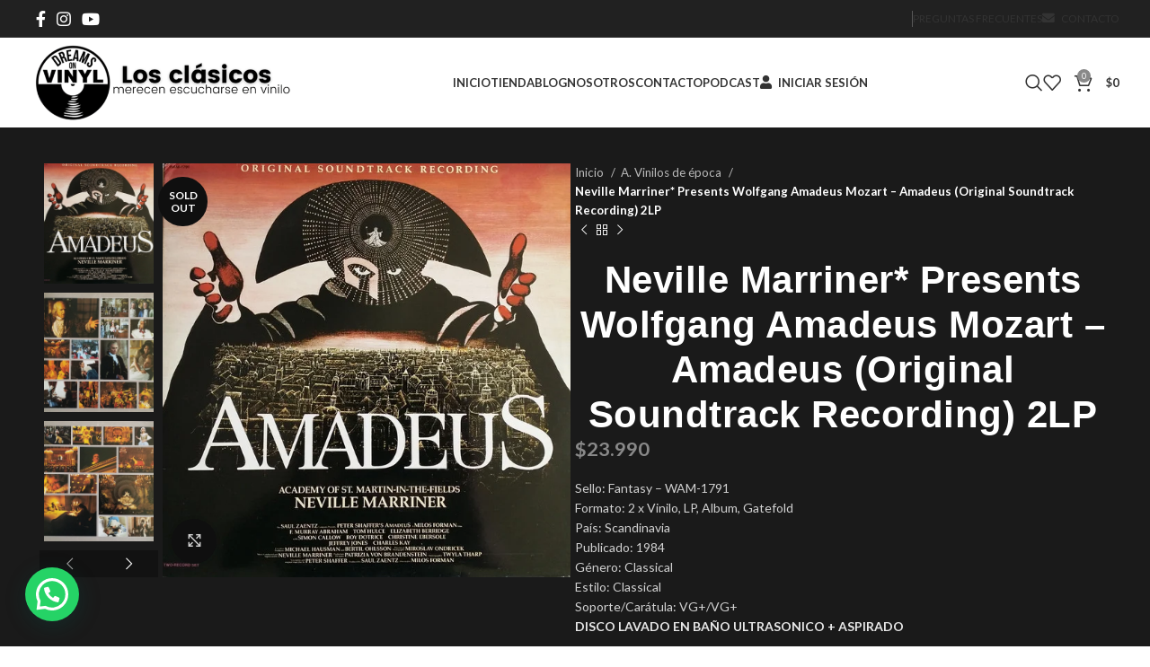

--- FILE ---
content_type: text/html; charset=UTF-8
request_url: https://dovinilos.cl/producto/neville-marriner-presents-wolfgang-amadeus-mozart-amadeus-original-soundtrack-recording-2lp/
body_size: 57861
content:
<!DOCTYPE html>
<html lang="es">
<head>
	<meta charset="UTF-8">
<script src="https://www.google.com/recaptcha/api.js" async defer></script>
	<link rel="profile" href="https://gmpg.org/xfn/11">
	<link rel="pingback" href="https://dovinilos.cl/xmlrpc.php">

	<meta name='robots' content='index, follow, max-image-preview:large, max-snippet:-1, max-video-preview:-1' />
	<style>img:is([sizes="auto" i], [sizes^="auto," i]) { contain-intrinsic-size: 3000px 1500px }</style>
	
<!-- Google Tag Manager for WordPress by gtm4wp.com -->
<script data-cfasync="false" data-pagespeed-no-defer>
	var gtm4wp_datalayer_name = "dataLayer";
	var dataLayer = dataLayer || [];
	const gtm4wp_use_sku_instead = false;
	const gtm4wp_currency = 'CLP';
	const gtm4wp_product_per_impression = 10;
	const gtm4wp_clear_ecommerce = false;
</script>
<!-- End Google Tag Manager for WordPress by gtm4wp.com -->
	<!-- This site is optimized with the Yoast SEO plugin v24.5 - https://yoast.com/wordpress/plugins/seo/ -->
	<title>Neville Marriner* Presents Wolfgang Amadeus Mozart – Amadeus (Original Soundtrack Recording) 2LP &#8211; Dreams on Vinyl &#8211; Vinilo de época</title>
	<meta name="description" content="Consulta por nuestra promoción de ENVIOS GRATIS en VINILOS DE EPOCA, NUEVOS SELLADOS, CDs , DVD y accesorios.Despachos desde Temuco." />
	<link rel="canonical" href="https://dovinilos.cl/producto/neville-marriner-presents-wolfgang-amadeus-mozart-amadeus-original-soundtrack-recording-2lp/" />
	<meta property="og:locale" content="es_ES" />
	<meta property="og:type" content="article" />
	<meta property="og:title" content="Neville Marriner* Presents Wolfgang Amadeus Mozart – Amadeus (Original Soundtrack Recording) 2LP &#8211; Dreams on Vinyl &#8211; Vinilo de época" />
	<meta property="og:description" content="Consulta por nuestra promoción de ENVIOS GRATIS en VINILOS DE EPOCA, NUEVOS SELLADOS, CDs , DVD y accesorios.Despachos desde Temuco." />
	<meta property="og:url" content="https://dovinilos.cl/producto/neville-marriner-presents-wolfgang-amadeus-mozart-amadeus-original-soundtrack-recording-2lp/" />
	<meta property="og:site_name" content="Dreams on Vinyl" />
	<meta property="article:publisher" content="https://www.facebook.com/dovinilos/" />
	<meta property="article:modified_time" content="2022-09-13T01:18:13+00:00" />
	<meta property="og:image" content="https://dovinilos.cl/wp-content/uploads/2022/07/Neville-Marriner-Presents-Wolfgang-Amadeus-Mozart-–-Amadeus-Original-Soundtrack-Recording.jpg" />
	<meta property="og:image:width" content="591" />
	<meta property="og:image:height" content="600" />
	<meta property="og:image:type" content="image/jpeg" />
	<meta name="twitter:card" content="summary_large_image" />
	<meta name="twitter:label1" content="Tiempo de lectura" />
	<meta name="twitter:data1" content="1 minuto" />
	<script type="application/ld+json" class="yoast-schema-graph">{"@context":"https://schema.org","@graph":[{"@type":"WebPage","@id":"https://dovinilos.cl/producto/neville-marriner-presents-wolfgang-amadeus-mozart-amadeus-original-soundtrack-recording-2lp/","url":"https://dovinilos.cl/producto/neville-marriner-presents-wolfgang-amadeus-mozart-amadeus-original-soundtrack-recording-2lp/","name":"Neville Marriner* Presents Wolfgang Amadeus Mozart – Amadeus (Original Soundtrack Recording) 2LP &#8211; Dreams on Vinyl &#8211; Vinilo de época","isPartOf":{"@id":"https://www.yellow-porcupine-562985.hostingersite.com/#website"},"primaryImageOfPage":{"@id":"https://dovinilos.cl/producto/neville-marriner-presents-wolfgang-amadeus-mozart-amadeus-original-soundtrack-recording-2lp/#primaryimage"},"image":{"@id":"https://dovinilos.cl/producto/neville-marriner-presents-wolfgang-amadeus-mozart-amadeus-original-soundtrack-recording-2lp/#primaryimage"},"thumbnailUrl":"https://dovinilos.cl/wp-content/uploads/2022/07/Neville-Marriner-Presents-Wolfgang-Amadeus-Mozart-–-Amadeus-Original-Soundtrack-Recording.jpg","datePublished":"2022-07-14T00:41:36+00:00","dateModified":"2022-09-13T01:18:13+00:00","description":"Consulta por nuestra promoción de ENVIOS GRATIS en VINILOS DE EPOCA, NUEVOS SELLADOS, CDs , DVD y accesorios.Despachos desde Temuco.","breadcrumb":{"@id":"https://dovinilos.cl/producto/neville-marriner-presents-wolfgang-amadeus-mozart-amadeus-original-soundtrack-recording-2lp/#breadcrumb"},"inLanguage":"es","potentialAction":[{"@type":"ReadAction","target":["https://dovinilos.cl/producto/neville-marriner-presents-wolfgang-amadeus-mozart-amadeus-original-soundtrack-recording-2lp/"]}]},{"@type":"ImageObject","inLanguage":"es","@id":"https://dovinilos.cl/producto/neville-marriner-presents-wolfgang-amadeus-mozart-amadeus-original-soundtrack-recording-2lp/#primaryimage","url":"https://dovinilos.cl/wp-content/uploads/2022/07/Neville-Marriner-Presents-Wolfgang-Amadeus-Mozart-–-Amadeus-Original-Soundtrack-Recording.jpg","contentUrl":"https://dovinilos.cl/wp-content/uploads/2022/07/Neville-Marriner-Presents-Wolfgang-Amadeus-Mozart-–-Amadeus-Original-Soundtrack-Recording.jpg","width":591,"height":600},{"@type":"BreadcrumbList","@id":"https://dovinilos.cl/producto/neville-marriner-presents-wolfgang-amadeus-mozart-amadeus-original-soundtrack-recording-2lp/#breadcrumb","itemListElement":[{"@type":"ListItem","position":1,"name":"Home","item":"https://dovinilos.cl/"},{"@type":"ListItem","position":2,"name":"Tienda","item":"https://www.yellow-porcupine-562985.hostingersite.com/tienda/"},{"@type":"ListItem","position":3,"name":"Neville Marriner* Presents Wolfgang Amadeus Mozart – Amadeus (Original Soundtrack Recording) 2LP"}]},{"@type":"WebSite","@id":"https://www.yellow-porcupine-562985.hostingersite.com/#website","url":"https://www.yellow-porcupine-562985.hostingersite.com/","name":"Dreams on Vinyl","description":"Los clásicos merecen escucharse en vinilo.","publisher":{"@id":"https://www.yellow-porcupine-562985.hostingersite.com/#organization"},"potentialAction":[{"@type":"SearchAction","target":{"@type":"EntryPoint","urlTemplate":"https://www.yellow-porcupine-562985.hostingersite.com/?s={search_term_string}"},"query-input":{"@type":"PropertyValueSpecification","valueRequired":true,"valueName":"search_term_string"}}],"inLanguage":"es"},{"@type":"Organization","@id":"https://www.yellow-porcupine-562985.hostingersite.com/#organization","name":"DREAMS ON VINYL","url":"https://www.yellow-porcupine-562985.hostingersite.com/","logo":{"@type":"ImageObject","inLanguage":"es","@id":"https://www.yellow-porcupine-562985.hostingersite.com/#/schema/logo/image/","url":"https://dovinilos.cl/wp-content/uploads/2021/12/DREAMS-ON-1.png","contentUrl":"https://dovinilos.cl/wp-content/uploads/2021/12/DREAMS-ON-1.png","width":2300,"height":2300,"caption":"DREAMS ON VINYL"},"image":{"@id":"https://www.yellow-porcupine-562985.hostingersite.com/#/schema/logo/image/"},"sameAs":["https://www.facebook.com/dovinilos/","https://www.instagram.com/dreams_on_vinyl/"]}]}</script>
	<!-- / Yoast SEO plugin. -->


<link rel='dns-prefetch' href='//capi-automation.s3.us-east-2.amazonaws.com' />
<link rel='dns-prefetch' href='//fonts.googleapis.com' />
<link rel="alternate" type="application/rss+xml" title="Dreams on Vinyl &raquo; Feed" href="https://dovinilos.cl/feed/" />
<link rel="alternate" type="application/rss+xml" title="Dreams on Vinyl &raquo; Feed de los comentarios" href="https://dovinilos.cl/comments/feed/" />
<link rel='stylesheet' id='xoo-aff-style-css' href='https://dovinilos.cl/wp-content/plugins/easy-login-woocommerce/xoo-form-fields-fw/assets/css/xoo-aff-style.css?ver=2.0.6' type='text/css' media='all' />
<style id='xoo-aff-style-inline-css' type='text/css'>

.xoo-aff-input-group .xoo-aff-input-icon{
	background-color:  #eee;
	color: #555;
	max-width: 40px;
	min-width: 40px;
	border-color: #cccccc;
	border-width: 1px;
	font-size: 14px;
}
.xoo-aff-group{
	margin-bottom: 30px;
}

.xoo-aff-group input[type="text"], .xoo-aff-group input[type="password"], .xoo-aff-group input[type="email"], .xoo-aff-group input[type="number"], .xoo-aff-group select, .xoo-aff-group select + .select2, .xoo-aff-group input[type="tel"], .xoo-aff-group input[type="file"]{
	background-color: #fff;
	color: #777;
	border-width: 1px;
	border-color: #cccccc;
	height: 50px;
}


.xoo-aff-group input[type="file"]{
	line-height: calc(50px - 13px);
}



.xoo-aff-group input[type="text"]::placeholder, .xoo-aff-group input[type="password"]::placeholder, .xoo-aff-group input[type="email"]::placeholder, .xoo-aff-group input[type="number"]::placeholder, .xoo-aff-group select::placeholder, .xoo-aff-group input[type="tel"]::placeholder, .xoo-aff-group .select2-selection__rendered, .xoo-aff-group .select2-container--default .select2-selection--single .select2-selection__rendered, .xoo-aff-group input[type="file"]::placeholder, .xoo-aff-group input::file-selector-button{
	color: #777;
}

.xoo-aff-group input[type="text"]:focus, .xoo-aff-group input[type="password"]:focus, .xoo-aff-group input[type="email"]:focus, .xoo-aff-group input[type="number"]:focus, .xoo-aff-group select:focus, .xoo-aff-group select + .select2:focus, .xoo-aff-group input[type="tel"]:focus, .xoo-aff-group input[type="file"]:focus{
	background-color: #ededed;
	color: #000;
}

[placeholder]:focus::-webkit-input-placeholder{
	color: #000!important;
}


.xoo-aff-input-icon + input[type="text"], .xoo-aff-input-icon + input[type="password"], .xoo-aff-input-icon + input[type="email"], .xoo-aff-input-icon + input[type="number"], .xoo-aff-input-icon + select, .xoo-aff-input-icon + select + .select2,  .xoo-aff-input-icon + input[type="tel"], .xoo-aff-input-icon + input[type="file"]{
	border-bottom-left-radius: 0;
	border-top-left-radius: 0;
}


</style>
<link rel='stylesheet' id='xoo-aff-font-awesome5-css' href='https://dovinilos.cl/wp-content/plugins/easy-login-woocommerce/xoo-form-fields-fw/lib/fontawesome5/css/all.min.css?ver=6.7.4' type='text/css' media='all' />
<link rel='stylesheet' id='wp-block-library-css' href='https://dovinilos.cl/wp-includes/css/dist/block-library/style.min.css?ver=6.7.4' type='text/css' media='all' />
<style id='safe-svg-svg-icon-style-inline-css' type='text/css'>
.safe-svg-cover{text-align:center}.safe-svg-cover .safe-svg-inside{display:inline-block;max-width:100%}.safe-svg-cover svg{height:100%;max-height:100%;max-width:100%;width:100%}

</style>
<style id='joinchat-button-style-inline-css' type='text/css'>
.wp-block-joinchat-button{border:none!important;text-align:center}.wp-block-joinchat-button figure{display:table;margin:0 auto;padding:0}.wp-block-joinchat-button figcaption{font:normal normal 400 .6em/2em var(--wp--preset--font-family--system-font,sans-serif);margin:0;padding:0}.wp-block-joinchat-button .joinchat-button__qr{background-color:#fff;border:6px solid #25d366;border-radius:30px;box-sizing:content-box;display:block;height:200px;margin:auto;overflow:hidden;padding:10px;width:200px}.wp-block-joinchat-button .joinchat-button__qr canvas,.wp-block-joinchat-button .joinchat-button__qr img{display:block;margin:auto}.wp-block-joinchat-button .joinchat-button__link{align-items:center;background-color:#25d366;border:6px solid #25d366;border-radius:30px;display:inline-flex;flex-flow:row nowrap;justify-content:center;line-height:1.25em;margin:0 auto;text-decoration:none}.wp-block-joinchat-button .joinchat-button__link:before{background:transparent var(--joinchat-ico) no-repeat center;background-size:100%;content:"";display:block;height:1.5em;margin:-.75em .75em -.75em 0;width:1.5em}.wp-block-joinchat-button figure+.joinchat-button__link{margin-top:10px}@media (orientation:landscape)and (min-height:481px),(orientation:portrait)and (min-width:481px){.wp-block-joinchat-button.joinchat-button--qr-only figure+.joinchat-button__link{display:none}}@media (max-width:480px),(orientation:landscape)and (max-height:480px){.wp-block-joinchat-button figure{display:none}}

</style>
<style id='classic-theme-styles-inline-css' type='text/css'>
/*! This file is auto-generated */
.wp-block-button__link{color:#fff;background-color:#32373c;border-radius:9999px;box-shadow:none;text-decoration:none;padding:calc(.667em + 2px) calc(1.333em + 2px);font-size:1.125em}.wp-block-file__button{background:#32373c;color:#fff;text-decoration:none}
</style>
<style id='global-styles-inline-css' type='text/css'>
:root{--wp--preset--aspect-ratio--square: 1;--wp--preset--aspect-ratio--4-3: 4/3;--wp--preset--aspect-ratio--3-4: 3/4;--wp--preset--aspect-ratio--3-2: 3/2;--wp--preset--aspect-ratio--2-3: 2/3;--wp--preset--aspect-ratio--16-9: 16/9;--wp--preset--aspect-ratio--9-16: 9/16;--wp--preset--color--black: #000000;--wp--preset--color--cyan-bluish-gray: #abb8c3;--wp--preset--color--white: #ffffff;--wp--preset--color--pale-pink: #f78da7;--wp--preset--color--vivid-red: #cf2e2e;--wp--preset--color--luminous-vivid-orange: #ff6900;--wp--preset--color--luminous-vivid-amber: #fcb900;--wp--preset--color--light-green-cyan: #7bdcb5;--wp--preset--color--vivid-green-cyan: #00d084;--wp--preset--color--pale-cyan-blue: #8ed1fc;--wp--preset--color--vivid-cyan-blue: #0693e3;--wp--preset--color--vivid-purple: #9b51e0;--wp--preset--gradient--vivid-cyan-blue-to-vivid-purple: linear-gradient(135deg,rgba(6,147,227,1) 0%,rgb(155,81,224) 100%);--wp--preset--gradient--light-green-cyan-to-vivid-green-cyan: linear-gradient(135deg,rgb(122,220,180) 0%,rgb(0,208,130) 100%);--wp--preset--gradient--luminous-vivid-amber-to-luminous-vivid-orange: linear-gradient(135deg,rgba(252,185,0,1) 0%,rgba(255,105,0,1) 100%);--wp--preset--gradient--luminous-vivid-orange-to-vivid-red: linear-gradient(135deg,rgba(255,105,0,1) 0%,rgb(207,46,46) 100%);--wp--preset--gradient--very-light-gray-to-cyan-bluish-gray: linear-gradient(135deg,rgb(238,238,238) 0%,rgb(169,184,195) 100%);--wp--preset--gradient--cool-to-warm-spectrum: linear-gradient(135deg,rgb(74,234,220) 0%,rgb(151,120,209) 20%,rgb(207,42,186) 40%,rgb(238,44,130) 60%,rgb(251,105,98) 80%,rgb(254,248,76) 100%);--wp--preset--gradient--blush-light-purple: linear-gradient(135deg,rgb(255,206,236) 0%,rgb(152,150,240) 100%);--wp--preset--gradient--blush-bordeaux: linear-gradient(135deg,rgb(254,205,165) 0%,rgb(254,45,45) 50%,rgb(107,0,62) 100%);--wp--preset--gradient--luminous-dusk: linear-gradient(135deg,rgb(255,203,112) 0%,rgb(199,81,192) 50%,rgb(65,88,208) 100%);--wp--preset--gradient--pale-ocean: linear-gradient(135deg,rgb(255,245,203) 0%,rgb(182,227,212) 50%,rgb(51,167,181) 100%);--wp--preset--gradient--electric-grass: linear-gradient(135deg,rgb(202,248,128) 0%,rgb(113,206,126) 100%);--wp--preset--gradient--midnight: linear-gradient(135deg,rgb(2,3,129) 0%,rgb(40,116,252) 100%);--wp--preset--font-size--small: 13px;--wp--preset--font-size--medium: 20px;--wp--preset--font-size--large: 36px;--wp--preset--font-size--x-large: 42px;--wp--preset--spacing--20: 0.44rem;--wp--preset--spacing--30: 0.67rem;--wp--preset--spacing--40: 1rem;--wp--preset--spacing--50: 1.5rem;--wp--preset--spacing--60: 2.25rem;--wp--preset--spacing--70: 3.38rem;--wp--preset--spacing--80: 5.06rem;--wp--preset--shadow--natural: 6px 6px 9px rgba(0, 0, 0, 0.2);--wp--preset--shadow--deep: 12px 12px 50px rgba(0, 0, 0, 0.4);--wp--preset--shadow--sharp: 6px 6px 0px rgba(0, 0, 0, 0.2);--wp--preset--shadow--outlined: 6px 6px 0px -3px rgba(255, 255, 255, 1), 6px 6px rgba(0, 0, 0, 1);--wp--preset--shadow--crisp: 6px 6px 0px rgba(0, 0, 0, 1);}:where(.is-layout-flex){gap: 0.5em;}:where(.is-layout-grid){gap: 0.5em;}body .is-layout-flex{display: flex;}.is-layout-flex{flex-wrap: wrap;align-items: center;}.is-layout-flex > :is(*, div){margin: 0;}body .is-layout-grid{display: grid;}.is-layout-grid > :is(*, div){margin: 0;}:where(.wp-block-columns.is-layout-flex){gap: 2em;}:where(.wp-block-columns.is-layout-grid){gap: 2em;}:where(.wp-block-post-template.is-layout-flex){gap: 1.25em;}:where(.wp-block-post-template.is-layout-grid){gap: 1.25em;}.has-black-color{color: var(--wp--preset--color--black) !important;}.has-cyan-bluish-gray-color{color: var(--wp--preset--color--cyan-bluish-gray) !important;}.has-white-color{color: var(--wp--preset--color--white) !important;}.has-pale-pink-color{color: var(--wp--preset--color--pale-pink) !important;}.has-vivid-red-color{color: var(--wp--preset--color--vivid-red) !important;}.has-luminous-vivid-orange-color{color: var(--wp--preset--color--luminous-vivid-orange) !important;}.has-luminous-vivid-amber-color{color: var(--wp--preset--color--luminous-vivid-amber) !important;}.has-light-green-cyan-color{color: var(--wp--preset--color--light-green-cyan) !important;}.has-vivid-green-cyan-color{color: var(--wp--preset--color--vivid-green-cyan) !important;}.has-pale-cyan-blue-color{color: var(--wp--preset--color--pale-cyan-blue) !important;}.has-vivid-cyan-blue-color{color: var(--wp--preset--color--vivid-cyan-blue) !important;}.has-vivid-purple-color{color: var(--wp--preset--color--vivid-purple) !important;}.has-black-background-color{background-color: var(--wp--preset--color--black) !important;}.has-cyan-bluish-gray-background-color{background-color: var(--wp--preset--color--cyan-bluish-gray) !important;}.has-white-background-color{background-color: var(--wp--preset--color--white) !important;}.has-pale-pink-background-color{background-color: var(--wp--preset--color--pale-pink) !important;}.has-vivid-red-background-color{background-color: var(--wp--preset--color--vivid-red) !important;}.has-luminous-vivid-orange-background-color{background-color: var(--wp--preset--color--luminous-vivid-orange) !important;}.has-luminous-vivid-amber-background-color{background-color: var(--wp--preset--color--luminous-vivid-amber) !important;}.has-light-green-cyan-background-color{background-color: var(--wp--preset--color--light-green-cyan) !important;}.has-vivid-green-cyan-background-color{background-color: var(--wp--preset--color--vivid-green-cyan) !important;}.has-pale-cyan-blue-background-color{background-color: var(--wp--preset--color--pale-cyan-blue) !important;}.has-vivid-cyan-blue-background-color{background-color: var(--wp--preset--color--vivid-cyan-blue) !important;}.has-vivid-purple-background-color{background-color: var(--wp--preset--color--vivid-purple) !important;}.has-black-border-color{border-color: var(--wp--preset--color--black) !important;}.has-cyan-bluish-gray-border-color{border-color: var(--wp--preset--color--cyan-bluish-gray) !important;}.has-white-border-color{border-color: var(--wp--preset--color--white) !important;}.has-pale-pink-border-color{border-color: var(--wp--preset--color--pale-pink) !important;}.has-vivid-red-border-color{border-color: var(--wp--preset--color--vivid-red) !important;}.has-luminous-vivid-orange-border-color{border-color: var(--wp--preset--color--luminous-vivid-orange) !important;}.has-luminous-vivid-amber-border-color{border-color: var(--wp--preset--color--luminous-vivid-amber) !important;}.has-light-green-cyan-border-color{border-color: var(--wp--preset--color--light-green-cyan) !important;}.has-vivid-green-cyan-border-color{border-color: var(--wp--preset--color--vivid-green-cyan) !important;}.has-pale-cyan-blue-border-color{border-color: var(--wp--preset--color--pale-cyan-blue) !important;}.has-vivid-cyan-blue-border-color{border-color: var(--wp--preset--color--vivid-cyan-blue) !important;}.has-vivid-purple-border-color{border-color: var(--wp--preset--color--vivid-purple) !important;}.has-vivid-cyan-blue-to-vivid-purple-gradient-background{background: var(--wp--preset--gradient--vivid-cyan-blue-to-vivid-purple) !important;}.has-light-green-cyan-to-vivid-green-cyan-gradient-background{background: var(--wp--preset--gradient--light-green-cyan-to-vivid-green-cyan) !important;}.has-luminous-vivid-amber-to-luminous-vivid-orange-gradient-background{background: var(--wp--preset--gradient--luminous-vivid-amber-to-luminous-vivid-orange) !important;}.has-luminous-vivid-orange-to-vivid-red-gradient-background{background: var(--wp--preset--gradient--luminous-vivid-orange-to-vivid-red) !important;}.has-very-light-gray-to-cyan-bluish-gray-gradient-background{background: var(--wp--preset--gradient--very-light-gray-to-cyan-bluish-gray) !important;}.has-cool-to-warm-spectrum-gradient-background{background: var(--wp--preset--gradient--cool-to-warm-spectrum) !important;}.has-blush-light-purple-gradient-background{background: var(--wp--preset--gradient--blush-light-purple) !important;}.has-blush-bordeaux-gradient-background{background: var(--wp--preset--gradient--blush-bordeaux) !important;}.has-luminous-dusk-gradient-background{background: var(--wp--preset--gradient--luminous-dusk) !important;}.has-pale-ocean-gradient-background{background: var(--wp--preset--gradient--pale-ocean) !important;}.has-electric-grass-gradient-background{background: var(--wp--preset--gradient--electric-grass) !important;}.has-midnight-gradient-background{background: var(--wp--preset--gradient--midnight) !important;}.has-small-font-size{font-size: var(--wp--preset--font-size--small) !important;}.has-medium-font-size{font-size: var(--wp--preset--font-size--medium) !important;}.has-large-font-size{font-size: var(--wp--preset--font-size--large) !important;}.has-x-large-font-size{font-size: var(--wp--preset--font-size--x-large) !important;}
:where(.wp-block-post-template.is-layout-flex){gap: 1.25em;}:where(.wp-block-post-template.is-layout-grid){gap: 1.25em;}
:where(.wp-block-columns.is-layout-flex){gap: 2em;}:where(.wp-block-columns.is-layout-grid){gap: 2em;}
:root :where(.wp-block-pullquote){font-size: 1.5em;line-height: 1.6;}
</style>
<style id='woocommerce-inline-inline-css' type='text/css'>
.woocommerce form .form-row .required { visibility: visible; }
</style>
<link rel='stylesheet' id='wt-woocommerce-related-products-css' href='https://dovinilos.cl/wp-content/plugins/wt-woocommerce-related-products/public/css/custom-related-products-public.css?ver=1.7.2' type='text/css' media='all' />
<link rel='stylesheet' id='carousel-css-css' href='https://dovinilos.cl/wp-content/plugins/wt-woocommerce-related-products/public/css/owl.carousel.min.css?ver=1.7.2' type='text/css' media='all' />
<link rel='stylesheet' id='carousel-theme-css-css' href='https://dovinilos.cl/wp-content/plugins/wt-woocommerce-related-products/public/css/owl.theme.default.min.css?ver=1.7.2' type='text/css' media='all' />
<link rel='stylesheet' id='xoo-el-style-css' href='https://dovinilos.cl/wp-content/plugins/easy-login-woocommerce/assets/css/xoo-el-style.css?ver=2.9.6' type='text/css' media='all' />
<style id='xoo-el-style-inline-css' type='text/css'>

	.xoo-el-form-container button.btn.button.xoo-el-action-btn{
		background-color: #000000;
		color: #ffffff;
		font-weight: 600;
		font-size: 15px;
		height: 40px;
	}

.xoo-el-container:not(.xoo-el-style-slider) .xoo-el-inmodal{
	max-width: 500px;
	max-height: 650px;
}

.xoo-el-style-slider .xoo-el-modal{
	transform: translateX(500px);
	max-width: 500px;
}


.xoo-el-main, .xoo-el-main a , .xoo-el-main label{
	color: #000000;
}
.xoo-el-srcont{
	background-color: #ffffff;
}
.xoo-el-form-container ul.xoo-el-tabs li.xoo-el-active {
	background-color: #000000;
	color: #ffffff;
}
.xoo-el-form-container ul.xoo-el-tabs li{
	background-color: #eeeeee;
	color: #000000;
	font-size: 16px;
	padding: 12px 20px;
}
.xoo-el-main{
	padding: 40px 30px;
}

.xoo-el-form-container button.xoo-el-action-btn:not(.button){
    font-weight: 600;
    font-size: 15px;
}



	.xoo-el-modal:before {
		vertical-align: middle;
	}

	.xoo-el-style-slider .xoo-el-srcont {
		justify-content: center;
	}

	.xoo-el-style-slider .xoo-el-main{
		padding-top: 10px;
		padding-bottom: 10px; 
	}





.xoo-el-popup-active .xoo-el-opac{
    opacity: 0.7;
    background-color: #000000;
}



.xoo-el-container:not(.xoo-el-style-slider) .xoo-el-inmodal{
	display: inline-flex;
	max-height: 90%;
	height: auto;
}

.xoo-el-container:not(.xoo-el-style-slider) .xoo-el-sidebar, .xoo-el-container:not(.xoo-el-style-slider) .xoo-el-wrap{
	height: auto;
}



</style>
<link rel='stylesheet' id='xoo-el-fonts-css' href='https://dovinilos.cl/wp-content/plugins/easy-login-woocommerce/assets/css/xoo-el-fonts.css?ver=2.9.6' type='text/css' media='all' />
<link rel='stylesheet' id='ypop_frontend-css' href='https://dovinilos.cl/wp-content/plugins/yith-woocommerce-popup/assets/css/frontend.css?ver=1.48.1' type='text/css' media='all' />
<link rel='stylesheet' id='brands-styles-css' href='https://dovinilos.cl/wp-content/plugins/woocommerce/assets/css/brands.css?ver=10.3.7' type='text/css' media='all' />
<link rel='stylesheet' id='joinchat-css' href='https://dovinilos.cl/wp-content/plugins/creame-whatsapp-me/public/css/joinchat-btn.min.css?ver=5.1.5' type='text/css' media='all' />
<style id='joinchat-inline-css' type='text/css'>
.joinchat{--red:37;--green:211;--blue:102;--bw:100}
</style>
<link rel='stylesheet' id='dashicons-css' href='https://dovinilos.cl/wp-includes/css/dashicons.min.css?ver=6.7.4' type='text/css' media='all' />
<style id='dashicons-inline-css' type='text/css'>
[data-font="Dashicons"]:before {font-family: 'Dashicons' !important;content: attr(data-icon) !important;speak: none !important;font-weight: normal !important;font-variant: normal !important;text-transform: none !important;line-height: 1 !important;font-style: normal !important;-webkit-font-smoothing: antialiased !important;-moz-osx-font-smoothing: grayscale !important;}
</style>
<link rel='stylesheet' id='ywdpd_owl-css' href='https://dovinilos.cl/wp-content/plugins/yith-woocommerce-dynamic-pricing-and-discounts-premium-old/assets/css/owl/owl.carousel.min.css?ver=3.5.0' type='text/css' media='all' />
<link rel='stylesheet' id='yith_ywdpd_frontend-css' href='https://dovinilos.cl/wp-content/plugins/yith-woocommerce-dynamic-pricing-and-discounts-premium-old/assets/css/frontend.css?ver=3.5.0' type='text/css' media='all' />
<link rel='stylesheet' id='elementor-frontend-css' href='https://dovinilos.cl/wp-content/plugins/elementor/assets/css/frontend.min.css?ver=3.33.4' type='text/css' media='all' />
<link rel='stylesheet' id='eael-general-css' href='https://dovinilos.cl/wp-content/plugins/essential-addons-for-elementor-lite/assets/front-end/css/view/general.min.css?ver=6.5.4' type='text/css' media='all' />
<link rel='stylesheet' id='sib-front-css-css' href='https://dovinilos.cl/wp-content/plugins/mailin/css/mailin-front.css?ver=6.7.4' type='text/css' media='all' />
<link rel='stylesheet' id='elementor-icons-css' href='https://dovinilos.cl/wp-content/plugins/elementor/assets/lib/eicons/css/elementor-icons.min.css?ver=5.44.0' type='text/css' media='all' />
<link rel='stylesheet' id='elementor-post-4092-css' href='https://dovinilos.cl/wp-content/uploads/elementor/css/post-4092.css?ver=1768891587' type='text/css' media='all' />
<link rel='stylesheet' id='bootstrap-css' href='https://dovinilos.cl/wp-content/themes/woodmart/css/bootstrap-light.min.css?ver=7.5.1' type='text/css' media='all' />
<link rel='stylesheet' id='woodmart-style-css' href='https://dovinilos.cl/wp-content/themes/woodmart/css/parts/base.min.css?ver=7.5.1' type='text/css' media='all' />
<link rel='stylesheet' id='wd-widget-recent-post-comments-css' href='https://dovinilos.cl/wp-content/themes/woodmart/css/parts/widget-recent-post-comments.min.css?ver=7.5.1' type='text/css' media='all' />
<link rel='stylesheet' id='wd-widget-wd-recent-posts-css' href='https://dovinilos.cl/wp-content/themes/woodmart/css/parts/widget-wd-recent-posts.min.css?ver=7.5.1' type='text/css' media='all' />
<link rel='stylesheet' id='wd-widget-nav-css' href='https://dovinilos.cl/wp-content/themes/woodmart/css/parts/widget-nav.min.css?ver=7.5.1' type='text/css' media='all' />
<link rel='stylesheet' id='wd-widget-wd-layered-nav-css' href='https://dovinilos.cl/wp-content/themes/woodmart/css/parts/woo-widget-wd-layered-nav.min.css?ver=7.5.1' type='text/css' media='all' />
<link rel='stylesheet' id='wd-woo-mod-swatches-base-css' href='https://dovinilos.cl/wp-content/themes/woodmart/css/parts/woo-mod-swatches-base.min.css?ver=7.5.1' type='text/css' media='all' />
<link rel='stylesheet' id='wd-woo-mod-swatches-filter-css' href='https://dovinilos.cl/wp-content/themes/woodmart/css/parts/woo-mod-swatches-filter.min.css?ver=7.5.1' type='text/css' media='all' />
<link rel='stylesheet' id='wd-widget-product-cat-css' href='https://dovinilos.cl/wp-content/themes/woodmart/css/parts/woo-widget-product-cat.min.css?ver=7.5.1' type='text/css' media='all' />
<link rel='stylesheet' id='wd-widget-layered-nav-stock-status-css' href='https://dovinilos.cl/wp-content/themes/woodmart/css/parts/woo-widget-layered-nav-stock-status.min.css?ver=7.5.1' type='text/css' media='all' />
<link rel='stylesheet' id='wd-widget-product-list-css' href='https://dovinilos.cl/wp-content/themes/woodmart/css/parts/woo-widget-product-list.min.css?ver=7.5.1' type='text/css' media='all' />
<link rel='stylesheet' id='wd-widget-slider-price-filter-css' href='https://dovinilos.cl/wp-content/themes/woodmart/css/parts/woo-widget-slider-price-filter.min.css?ver=7.5.1' type='text/css' media='all' />
<link rel='stylesheet' id='wd-wp-gutenberg-css' href='https://dovinilos.cl/wp-content/themes/woodmart/css/parts/wp-gutenberg.min.css?ver=7.5.1' type='text/css' media='all' />
<link rel='stylesheet' id='wd-elementor-base-css' href='https://dovinilos.cl/wp-content/themes/woodmart/css/parts/int-elem-base.min.css?ver=7.5.1' type='text/css' media='all' />
<link rel='stylesheet' id='wd-woocommerce-base-css' href='https://dovinilos.cl/wp-content/themes/woodmart/css/parts/woocommerce-base.min.css?ver=7.5.1' type='text/css' media='all' />
<link rel='stylesheet' id='wd-mod-star-rating-css' href='https://dovinilos.cl/wp-content/themes/woodmart/css/parts/mod-star-rating.min.css?ver=7.5.1' type='text/css' media='all' />
<link rel='stylesheet' id='wd-woo-el-track-order-css' href='https://dovinilos.cl/wp-content/themes/woodmart/css/parts/woo-el-track-order.min.css?ver=7.5.1' type='text/css' media='all' />
<link rel='stylesheet' id='wd-woocommerce-block-notices-css' href='https://dovinilos.cl/wp-content/themes/woodmart/css/parts/woo-mod-block-notices.min.css?ver=7.5.1' type='text/css' media='all' />
<link rel='stylesheet' id='wd-woo-gutenberg-css' href='https://dovinilos.cl/wp-content/themes/woodmart/css/parts/woo-gutenberg.min.css?ver=7.5.1' type='text/css' media='all' />
<link rel='stylesheet' id='wd-woo-mod-quantity-css' href='https://dovinilos.cl/wp-content/themes/woodmart/css/parts/woo-mod-quantity.min.css?ver=7.5.1' type='text/css' media='all' />
<link rel='stylesheet' id='wd-woo-opt-free-progress-bar-css' href='https://dovinilos.cl/wp-content/themes/woodmart/css/parts/woo-opt-free-progress-bar.min.css?ver=7.5.1' type='text/css' media='all' />
<link rel='stylesheet' id='wd-woo-mod-progress-bar-css' href='https://dovinilos.cl/wp-content/themes/woodmart/css/parts/woo-mod-progress-bar.min.css?ver=7.5.1' type='text/css' media='all' />
<link rel='stylesheet' id='wd-woo-single-prod-el-base-css' href='https://dovinilos.cl/wp-content/themes/woodmart/css/parts/woo-single-prod-el-base.min.css?ver=7.5.1' type='text/css' media='all' />
<link rel='stylesheet' id='wd-woo-mod-stock-status-css' href='https://dovinilos.cl/wp-content/themes/woodmart/css/parts/woo-mod-stock-status.min.css?ver=7.5.1' type='text/css' media='all' />
<link rel='stylesheet' id='wd-woo-mod-shop-attributes-css' href='https://dovinilos.cl/wp-content/themes/woodmart/css/parts/woo-mod-shop-attributes.min.css?ver=7.5.1' type='text/css' media='all' />
<link rel='stylesheet' id='wd-header-base-css' href='https://dovinilos.cl/wp-content/themes/woodmart/css/parts/header-base.min.css?ver=7.5.1' type='text/css' media='all' />
<link rel='stylesheet' id='wd-mod-tools-css' href='https://dovinilos.cl/wp-content/themes/woodmart/css/parts/mod-tools.min.css?ver=7.5.1' type='text/css' media='all' />
<link rel='stylesheet' id='wd-header-elements-base-css' href='https://dovinilos.cl/wp-content/themes/woodmart/css/parts/header-el-base.min.css?ver=7.5.1' type='text/css' media='all' />
<link rel='stylesheet' id='wd-social-icons-css' href='https://dovinilos.cl/wp-content/themes/woodmart/css/parts/el-social-icons.min.css?ver=7.5.1' type='text/css' media='all' />
<link rel='stylesheet' id='wd-header-search-css' href='https://dovinilos.cl/wp-content/themes/woodmart/css/parts/header-el-search.min.css?ver=7.5.1' type='text/css' media='all' />
<link rel='stylesheet' id='wd-header-cart-side-css' href='https://dovinilos.cl/wp-content/themes/woodmart/css/parts/header-el-cart-side.min.css?ver=7.5.1' type='text/css' media='all' />
<link rel='stylesheet' id='wd-header-cart-css' href='https://dovinilos.cl/wp-content/themes/woodmart/css/parts/header-el-cart.min.css?ver=7.5.1' type='text/css' media='all' />
<link rel='stylesheet' id='wd-widget-shopping-cart-css' href='https://dovinilos.cl/wp-content/themes/woodmart/css/parts/woo-widget-shopping-cart.min.css?ver=7.5.1' type='text/css' media='all' />
<link rel='stylesheet' id='wd-header-mobile-nav-dropdown-css' href='https://dovinilos.cl/wp-content/themes/woodmart/css/parts/header-el-mobile-nav-dropdown.min.css?ver=7.5.1' type='text/css' media='all' />
<link rel='stylesheet' id='wd-page-title-css' href='https://dovinilos.cl/wp-content/themes/woodmart/css/parts/page-title.min.css?ver=7.5.1' type='text/css' media='all' />
<link rel='stylesheet' id='wd-woo-single-prod-predefined-css' href='https://dovinilos.cl/wp-content/themes/woodmart/css/parts/woo-single-prod-predefined.min.css?ver=7.5.1' type='text/css' media='all' />
<link rel='stylesheet' id='wd-woo-single-prod-and-quick-view-predefined-css' href='https://dovinilos.cl/wp-content/themes/woodmart/css/parts/woo-single-prod-and-quick-view-predefined.min.css?ver=7.5.1' type='text/css' media='all' />
<link rel='stylesheet' id='wd-woo-single-prod-el-tabs-predefined-css' href='https://dovinilos.cl/wp-content/themes/woodmart/css/parts/woo-single-prod-el-tabs-predefined.min.css?ver=7.5.1' type='text/css' media='all' />
<link rel='stylesheet' id='wd-woo-single-prod-el-gallery-css' href='https://dovinilos.cl/wp-content/themes/woodmart/css/parts/woo-single-prod-el-gallery.min.css?ver=7.5.1' type='text/css' media='all' />
<link rel='stylesheet' id='wd-woo-single-prod-el-gallery-opt-thumb-left-desktop-css' href='https://dovinilos.cl/wp-content/themes/woodmart/css/parts/woo-single-prod-el-gallery-opt-thumb-left-desktop.min.css?ver=7.5.1' type='text/css' media='all' />
<link rel='stylesheet' id='wd-swiper-css' href='https://dovinilos.cl/wp-content/themes/woodmart/css/parts/lib-swiper.min.css?ver=7.5.1' type='text/css' media='all' />
<link rel='stylesheet' id='wd-woo-mod-product-labels-css' href='https://dovinilos.cl/wp-content/themes/woodmart/css/parts/woo-mod-product-labels.min.css?ver=7.5.1' type='text/css' media='all' />
<link rel='stylesheet' id='wd-woo-mod-product-labels-round-css' href='https://dovinilos.cl/wp-content/themes/woodmart/css/parts/woo-mod-product-labels-round.min.css?ver=7.5.1' type='text/css' media='all' />
<link rel='stylesheet' id='wd-swiper-arrows-css' href='https://dovinilos.cl/wp-content/themes/woodmart/css/parts/lib-swiper-arrows.min.css?ver=7.5.1' type='text/css' media='all' />
<link rel='stylesheet' id='wd-photoswipe-css' href='https://dovinilos.cl/wp-content/themes/woodmart/css/parts/lib-photoswipe.min.css?ver=7.5.1' type='text/css' media='all' />
<link rel='stylesheet' id='wd-woo-single-prod-el-navigation-css' href='https://dovinilos.cl/wp-content/themes/woodmart/css/parts/woo-single-prod-el-navigation.min.css?ver=7.5.1' type='text/css' media='all' />
<link rel='stylesheet' id='wd-tabs-css' href='https://dovinilos.cl/wp-content/themes/woodmart/css/parts/el-tabs.min.css?ver=7.5.1' type='text/css' media='all' />
<link rel='stylesheet' id='wd-woo-single-prod-el-tabs-opt-layout-tabs-css' href='https://dovinilos.cl/wp-content/themes/woodmart/css/parts/woo-single-prod-el-tabs-opt-layout-tabs.min.css?ver=7.5.1' type='text/css' media='all' />
<link rel='stylesheet' id='wd-accordion-css' href='https://dovinilos.cl/wp-content/themes/woodmart/css/parts/el-accordion.min.css?ver=7.5.1' type='text/css' media='all' />
<link rel='stylesheet' id='wd-text-block-css' href='https://dovinilos.cl/wp-content/themes/woodmart/css/parts/el-text-block.min.css?ver=7.5.1' type='text/css' media='all' />
<link rel='stylesheet' id='wd-product-loop-css' href='https://dovinilos.cl/wp-content/themes/woodmart/css/parts/woo-product-loop.min.css?ver=7.5.1' type='text/css' media='all' />
<link rel='stylesheet' id='wd-product-loop-icons-css' href='https://dovinilos.cl/wp-content/themes/woodmart/css/parts/woo-product-loop-icons.min.css?ver=7.5.1' type='text/css' media='all' />
<link rel='stylesheet' id='wd-mfp-popup-css' href='https://dovinilos.cl/wp-content/themes/woodmart/css/parts/lib-magnific-popup.min.css?ver=7.5.1' type='text/css' media='all' />
<link rel='stylesheet' id='wd-swiper-pagin-css' href='https://dovinilos.cl/wp-content/themes/woodmart/css/parts/lib-swiper-pagin.min.css?ver=7.5.1' type='text/css' media='all' />
<link rel='stylesheet' id='wd-widget-collapse-css' href='https://dovinilos.cl/wp-content/themes/woodmart/css/parts/opt-widget-collapse.min.css?ver=7.5.1' type='text/css' media='all' />
<link rel='stylesheet' id='wd-footer-base-css' href='https://dovinilos.cl/wp-content/themes/woodmart/css/parts/footer-base.min.css?ver=7.5.1' type='text/css' media='all' />
<link rel='stylesheet' id='wd-scroll-top-css' href='https://dovinilos.cl/wp-content/themes/woodmart/css/parts/opt-scrolltotop.min.css?ver=7.5.1' type='text/css' media='all' />
<link rel='stylesheet' id='wd-wd-search-results-css' href='https://dovinilos.cl/wp-content/themes/woodmart/css/parts/wd-search-results.min.css?ver=7.5.1' type='text/css' media='all' />
<link rel='stylesheet' id='wd-wd-search-form-css' href='https://dovinilos.cl/wp-content/themes/woodmart/css/parts/wd-search-form.min.css?ver=7.5.1' type='text/css' media='all' />
<link rel='stylesheet' id='wd-header-search-fullscreen-css' href='https://dovinilos.cl/wp-content/themes/woodmart/css/parts/header-el-search-fullscreen-general.min.css?ver=7.5.1' type='text/css' media='all' />
<link rel='stylesheet' id='wd-header-search-fullscreen-1-css' href='https://dovinilos.cl/wp-content/themes/woodmart/css/parts/header-el-search-fullscreen-1.min.css?ver=7.5.1' type='text/css' media='all' />
<link rel='stylesheet' id='xts-style-header_136484-css' href='https://dovinilos.cl/wp-content/uploads/2025/07/xts-header_136484-1752979831.css?ver=7.5.1' type='text/css' media='all' />
<link rel='stylesheet' id='xts-style-theme_settings_default-css' href='https://dovinilos.cl/wp-content/uploads/2024/04/xts-theme_settings_default-1714507475.css?ver=7.5.1' type='text/css' media='all' />
<link rel='stylesheet' id='xts-google-fonts-css' href='https://fonts.googleapis.com/css?family=Lato%3A400%2C700%7CPoppins%3A400%2C600%2C500&#038;ver=7.5.1' type='text/css' media='all' />
<link rel='stylesheet' id='elementor-gf-local-roboto-css' href='https://dovinilos.cl/wp-content/uploads/elementor/google-fonts/css/roboto.css?ver=1750376200' type='text/css' media='all' />
<link rel='stylesheet' id='elementor-gf-local-robotoslab-css' href='https://dovinilos.cl/wp-content/uploads/elementor/google-fonts/css/robotoslab.css?ver=1750376206' type='text/css' media='all' />
<script type="text/template" id="tmpl-variation-template">
	<div class="woocommerce-variation-description">{{{ data.variation.variation_description }}}</div>
	<div class="woocommerce-variation-price">{{{ data.variation.price_html }}}</div>
	<div class="woocommerce-variation-availability">{{{ data.variation.availability_html }}}</div>
</script>
<script type="text/template" id="tmpl-unavailable-variation-template">
	<p role="alert">Lo siento, este producto no está disponible. Por favor, elige otra combinación.</p>
</script>
<script type="text/javascript" src="https://dovinilos.cl/wp-includes/js/jquery/jquery.min.js?ver=3.7.1" id="jquery-core-js"></script>
<script type="text/javascript" src="https://dovinilos.cl/wp-includes/js/jquery/jquery-migrate.min.js?ver=3.4.1" id="jquery-migrate-js"></script>
<script type="text/javascript" id="xoo-aff-js-js-extra">
/* <![CDATA[ */
var xoo_aff_localize = {"adminurl":"https:\/\/dovinilos.cl\/wp-admin\/admin-ajax.php","password_strength":{"min_password_strength":3,"i18n_password_error":"Por favor, introduce una contrase\u00f1a m\u00e1s fuerte.","i18n_password_hint":"Sugerencia: La contrase\u00f1a debe ser de al menos doce caracteres. Para hacerla m\u00e1s fuerte usa may\u00fasculas y min\u00fasculas, n\u00fameros y s\u00edmbolos como ! &quot; ? $ % ^ y )."}};
/* ]]> */
</script>
<script type="text/javascript" src="https://dovinilos.cl/wp-content/plugins/easy-login-woocommerce/xoo-form-fields-fw/assets/js/xoo-aff-js.js?ver=2.0.6" id="xoo-aff-js-js" defer="defer" data-wp-strategy="defer"></script>
<script type="text/javascript" src="https://dovinilos.cl/wp-content/plugins/woocommerce/assets/js/jquery-blockui/jquery.blockUI.min.js?ver=2.7.0-wc.10.3.7" id="wc-jquery-blockui-js" defer="defer" data-wp-strategy="defer"></script>
<script type="text/javascript" id="wc-add-to-cart-js-extra">
/* <![CDATA[ */
var wc_add_to_cart_params = {"ajax_url":"\/wp-admin\/admin-ajax.php","wc_ajax_url":"\/?wc-ajax=%%endpoint%%","i18n_view_cart":"Ver carrito","cart_url":"https:\/\/dovinilos.cl\/carrito\/","is_cart":"","cart_redirect_after_add":"no"};
/* ]]> */
</script>
<script type="text/javascript" src="https://dovinilos.cl/wp-content/plugins/woocommerce/assets/js/frontend/add-to-cart.min.js?ver=10.3.7" id="wc-add-to-cart-js" defer="defer" data-wp-strategy="defer"></script>
<script type="text/javascript" src="https://dovinilos.cl/wp-content/plugins/woocommerce/assets/js/zoom/jquery.zoom.min.js?ver=1.7.21-wc.10.3.7" id="wc-zoom-js" defer="defer" data-wp-strategy="defer"></script>
<script type="text/javascript" id="wc-single-product-js-extra">
/* <![CDATA[ */
var wc_single_product_params = {"i18n_required_rating_text":"Por favor elige una puntuaci\u00f3n","i18n_rating_options":["1 de 5 estrellas","2 de 5 estrellas","3 de 5 estrellas","4 de 5 estrellas","5 de 5 estrellas"],"i18n_product_gallery_trigger_text":"Ver galer\u00eda de im\u00e1genes a pantalla completa","review_rating_required":"yes","flexslider":{"rtl":false,"animation":"slide","smoothHeight":true,"directionNav":false,"controlNav":"thumbnails","slideshow":false,"animationSpeed":500,"animationLoop":false,"allowOneSlide":false},"zoom_enabled":"","zoom_options":[],"photoswipe_enabled":"","photoswipe_options":{"shareEl":false,"closeOnScroll":false,"history":false,"hideAnimationDuration":0,"showAnimationDuration":0},"flexslider_enabled":""};
/* ]]> */
</script>
<script type="text/javascript" src="https://dovinilos.cl/wp-content/plugins/woocommerce/assets/js/frontend/single-product.min.js?ver=10.3.7" id="wc-single-product-js" defer="defer" data-wp-strategy="defer"></script>
<script type="text/javascript" src="https://dovinilos.cl/wp-content/plugins/woocommerce/assets/js/js-cookie/js.cookie.min.js?ver=2.1.4-wc.10.3.7" id="wc-js-cookie-js" defer="defer" data-wp-strategy="defer"></script>
<script type="text/javascript" id="woocommerce-js-extra">
/* <![CDATA[ */
var woocommerce_params = {"ajax_url":"\/wp-admin\/admin-ajax.php","wc_ajax_url":"\/?wc-ajax=%%endpoint%%","i18n_password_show":"Mostrar contrase\u00f1a","i18n_password_hide":"Ocultar contrase\u00f1a"};
/* ]]> */
</script>
<script type="text/javascript" src="https://dovinilos.cl/wp-content/plugins/woocommerce/assets/js/frontend/woocommerce.min.js?ver=10.3.7" id="woocommerce-js" defer="defer" data-wp-strategy="defer"></script>
<script type="text/javascript" src="https://dovinilos.cl/wp-content/plugins/wt-woocommerce-related-products/public/js/custom-related-products-public.js?ver=1.7.2" id="wt-woocommerce-related-products-js"></script>
<script type="text/javascript" src="https://dovinilos.cl/wp-content/plugins/wt-woocommerce-related-products/public/js/wt_owl_carousel.js?ver=1.7.2" id="wt-owl-js-js"></script>
<script type="text/javascript" src="https://dovinilos.cl/wp-content/plugins/yith-woocommerce-popup/assets/js/jquery.cookie.min.js?ver=1.48.1" id="ypop_cookie-js"></script>
<script type="text/javascript" src="https://dovinilos.cl/wp-content/plugins/yith-woocommerce-popup/assets/js/jquery.yitpopup.min.js?ver=1.48.1" id="ypop_popup-js"></script>
<script type="text/javascript" id="wc-cart-fragments-js-extra">
/* <![CDATA[ */
var wc_cart_fragments_params = {"ajax_url":"\/wp-admin\/admin-ajax.php","wc_ajax_url":"\/?wc-ajax=%%endpoint%%","cart_hash_key":"wc_cart_hash_d368cd205a713f5a40debafa87b87672","fragment_name":"wc_fragments_d368cd205a713f5a40debafa87b87672","request_timeout":"5000"};
/* ]]> */
</script>
<script type="text/javascript" src="https://dovinilos.cl/wp-content/plugins/woocommerce/assets/js/frontend/cart-fragments.min.js?ver=10.3.7" id="wc-cart-fragments-js" defer="defer" data-wp-strategy="defer"></script>
<script type="text/javascript" src="https://dovinilos.cl/wp-includes/js/underscore.min.js?ver=1.13.7" id="underscore-js"></script>
<script type="text/javascript" id="wp-util-js-extra">
/* <![CDATA[ */
var _wpUtilSettings = {"ajax":{"url":"\/wp-admin\/admin-ajax.php"}};
/* ]]> */
</script>
<script type="text/javascript" src="https://dovinilos.cl/wp-includes/js/wp-util.min.js?ver=6.7.4" id="wp-util-js"></script>
<script type="text/javascript" id="wc-add-to-cart-variation-js-extra">
/* <![CDATA[ */
var wc_add_to_cart_variation_params = {"wc_ajax_url":"\/?wc-ajax=%%endpoint%%","i18n_no_matching_variations_text":"Lo siento, no hay productos que igualen tu selecci\u00f3n. Por favor, escoge una combinaci\u00f3n diferente.","i18n_make_a_selection_text":"Elige las opciones del producto antes de a\u00f1adir este producto a tu carrito.","i18n_unavailable_text":"Lo siento, este producto no est\u00e1 disponible. Por favor, elige otra combinaci\u00f3n.","i18n_reset_alert_text":"Se ha restablecido tu selecci\u00f3n. Por favor, elige alguna opci\u00f3n del producto antes de poder a\u00f1adir este producto a tu carrito."};
/* ]]> */
</script>
<script type="text/javascript" src="https://dovinilos.cl/wp-content/plugins/woocommerce/assets/js/frontend/add-to-cart-variation.min.js?ver=10.3.7" id="wc-add-to-cart-variation-js" defer="defer" data-wp-strategy="defer"></script>
<script type="text/javascript" src="https://dovinilos.cl/wp-content/themes/woodmart/js/libs/device.min.js?ver=7.5.1" id="wd-device-library-js"></script>
<script type="text/javascript" src="https://dovinilos.cl/wp-content/themes/woodmart/js/scripts/global/scrollBar.min.js?ver=7.5.1" id="wd-scrollbar-js"></script>
<script type="text/javascript" id="sib-front-js-js-extra">
/* <![CDATA[ */
var sibErrMsg = {"invalidMail":"Please fill out valid email address","requiredField":"Please fill out required fields","invalidDateFormat":"Please fill out valid date format","invalidSMSFormat":"Please fill out valid phone number"};
var ajax_sib_front_object = {"ajax_url":"https:\/\/dovinilos.cl\/wp-admin\/admin-ajax.php","ajax_nonce":"bd127db6cc","flag_url":"https:\/\/dovinilos.cl\/wp-content\/plugins\/mailin\/img\/flags\/"};
/* ]]> */
</script>
<script type="text/javascript" src="https://dovinilos.cl/wp-content/plugins/mailin/js/mailin-front.js?ver=1740863320" id="sib-front-js-js"></script>
<link rel="https://api.w.org/" href="https://dovinilos.cl/wp-json/" /><link rel="alternate" title="JSON" type="application/json" href="https://dovinilos.cl/wp-json/wp/v2/product/27946" /><link rel="EditURI" type="application/rsd+xml" title="RSD" href="https://dovinilos.cl/xmlrpc.php?rsd" />
<meta name="generator" content="WordPress 6.7.4" />
<meta name="generator" content="WooCommerce 10.3.7" />
<link rel='shortlink' href='https://dovinilos.cl/?p=27946' />
<link rel="alternate" title="oEmbed (JSON)" type="application/json+oembed" href="https://dovinilos.cl/wp-json/oembed/1.0/embed?url=https%3A%2F%2Fdovinilos.cl%2Fproducto%2Fneville-marriner-presents-wolfgang-amadeus-mozart-amadeus-original-soundtrack-recording-2lp%2F" />
<link rel="alternate" title="oEmbed (XML)" type="text/xml+oembed" href="https://dovinilos.cl/wp-json/oembed/1.0/embed?url=https%3A%2F%2Fdovinilos.cl%2Fproducto%2Fneville-marriner-presents-wolfgang-amadeus-mozart-amadeus-original-soundtrack-recording-2lp%2F&#038;format=xml" />
<style id="essential-blocks-global-styles">
            :root {
                --eb-global-primary-color: #101828;
--eb-global-secondary-color: #475467;
--eb-global-tertiary-color: #98A2B3;
--eb-global-text-color: #475467;
--eb-global-heading-color: #1D2939;
--eb-global-link-color: #444CE7;
--eb-global-background-color: #F9FAFB;
--eb-global-button-text-color: #FFFFFF;
--eb-global-button-background-color: #101828;
--eb-gradient-primary-color: linear-gradient(90deg, hsla(259, 84%, 78%, 1) 0%, hsla(206, 67%, 75%, 1) 100%);
--eb-gradient-secondary-color: linear-gradient(90deg, hsla(18, 76%, 85%, 1) 0%, hsla(203, 69%, 84%, 1) 100%);
--eb-gradient-tertiary-color: linear-gradient(90deg, hsla(248, 21%, 15%, 1) 0%, hsla(250, 14%, 61%, 1) 100%);
--eb-gradient-background-color: linear-gradient(90deg, rgb(250, 250, 250) 0%, rgb(233, 233, 233) 49%, rgb(244, 243, 243) 100%);

                --eb-tablet-breakpoint: 1024px;
--eb-mobile-breakpoint: 767px;

            }
            
            
        </style><meta name="ti-site-data" content="eyJyIjoiMTowITc6MyEzMDoxNSIsIm8iOiJodHRwczpcL1wvZG92aW5pbG9zLmNsXC93cC1hZG1pblwvYWRtaW4tYWpheC5waHA/[base64]" />
<!-- Google Tag Manager for WordPress by gtm4wp.com -->
<!-- GTM Container placement set to automatic -->
<script data-cfasync="false" data-pagespeed-no-defer type="text/javascript">
	var dataLayer_content = {"pagePostType":"product","pagePostType2":"single-product","pagePostAuthor":"Cristián Cerda","customerTotalOrders":0,"customerTotalOrderValue":0,"customerFirstName":"","customerLastName":"","customerBillingFirstName":"","customerBillingLastName":"","customerBillingCompany":"","customerBillingAddress1":"","customerBillingAddress2":"","customerBillingCity":"","customerBillingState":"","customerBillingPostcode":"","customerBillingCountry":"","customerBillingEmail":"","customerBillingEmailHash":"","customerBillingPhone":"","customerShippingFirstName":"","customerShippingLastName":"","customerShippingCompany":"","customerShippingAddress1":"","customerShippingAddress2":"","customerShippingCity":"","customerShippingState":"","customerShippingPostcode":"","customerShippingCountry":"","cartContent":{"totals":{"applied_coupons":[],"discount_total":0,"subtotal":0,"total":0},"items":[]},"productRatingCounts":[],"productAverageRating":0,"productReviewCount":0,"productType":"simple","productIsVariable":0};
	dataLayer.push( dataLayer_content );
</script>
<script data-cfasync="false">
(function(w,d,s,l,i){w[l]=w[l]||[];w[l].push({'gtm.start':
new Date().getTime(),event:'gtm.js'});var f=d.getElementsByTagName(s)[0],
j=d.createElement(s),dl=l!='dataLayer'?'&l='+l:'';j.async=true;j.src=
'//www.googletagmanager.com/gtm.js?id='+i+dl;f.parentNode.insertBefore(j,f);
})(window,document,'script','dataLayer','GTM-K5FSJSF');
</script>
<!-- End Google Tag Manager for WordPress by gtm4wp.com --><!-- Google site verification - Google for WooCommerce -->
<meta name="google-site-verification" content="So423ifU10GfLZWDUhkl0OL0D7cQllZD_n3_7iR_pTY" />
					<meta name="viewport" content="width=device-width, initial-scale=1.0, maximum-scale=1.0, user-scalable=no">
										<noscript><style>.woocommerce-product-gallery{ opacity: 1 !important; }</style></noscript>
	<meta name="generator" content="Elementor 3.33.4; features: additional_custom_breakpoints; settings: css_print_method-external, google_font-enabled, font_display-auto">
<style type="text/css">.recentcomments a{display:inline !important;padding:0 !important;margin:0 !important;}</style><script src="https://cdn.brevo.com/js/sdk-loader.js" async></script><script>window.Brevo = window.Brevo || [];
								Brevo.push([
									"init",
								{
									client_key:"6sp6a3eyj63b82t67dm2chrd",
									push: {"customDomain":"https:\/\/dovinilos.cl\/wp-content\/plugins\/mailin\/","userId":null},
									email_id : "",},]);</script><script type="text/javascript" src="https://cdn.brevo.com/js/sdk-loader.js" async></script><script type="text/javascript">
            window.Brevo = window.Brevo || [];
            window.Brevo.push(["init", {
                client_key: "6sp6a3eyj63b82t67dm2chrd",
                email_id: "",
                push: {
                    customDomain: "https://dovinilos.cl\/wp-content\/plugins\/woocommerce-sendinblue-newsletter-subscription\/"
                }
            }]);
        </script>			<script  type="text/javascript">
				!function(f,b,e,v,n,t,s){if(f.fbq)return;n=f.fbq=function(){n.callMethod?
					n.callMethod.apply(n,arguments):n.queue.push(arguments)};if(!f._fbq)f._fbq=n;
					n.push=n;n.loaded=!0;n.version='2.0';n.queue=[];t=b.createElement(e);t.async=!0;
					t.src=v;s=b.getElementsByTagName(e)[0];s.parentNode.insertBefore(t,s)}(window,
					document,'script','https://connect.facebook.net/en_US/fbevents.js');
			</script>
			<!-- WooCommerce Facebook Integration Begin -->
			<script  type="text/javascript">

				fbq('init', '162044859052147', {}, {
    "agent": "woocommerce_2-10.3.7-3.5.12"
});

				document.addEventListener( 'DOMContentLoaded', function() {
					// Insert placeholder for events injected when a product is added to the cart through AJAX.
					document.body.insertAdjacentHTML( 'beforeend', '<div class=\"wc-facebook-pixel-event-placeholder\"></div>' );
				}, false );

			</script>
			<!-- WooCommerce Facebook Integration End -->
						<style>
				.e-con.e-parent:nth-of-type(n+4):not(.e-lazyloaded):not(.e-no-lazyload),
				.e-con.e-parent:nth-of-type(n+4):not(.e-lazyloaded):not(.e-no-lazyload) * {
					background-image: none !important;
				}
				@media screen and (max-height: 1024px) {
					.e-con.e-parent:nth-of-type(n+3):not(.e-lazyloaded):not(.e-no-lazyload),
					.e-con.e-parent:nth-of-type(n+3):not(.e-lazyloaded):not(.e-no-lazyload) * {
						background-image: none !important;
					}
				}
				@media screen and (max-height: 640px) {
					.e-con.e-parent:nth-of-type(n+2):not(.e-lazyloaded):not(.e-no-lazyload),
					.e-con.e-parent:nth-of-type(n+2):not(.e-lazyloaded):not(.e-no-lazyload) * {
						background-image: none !important;
					}
				}
			</style>
			<!-- Google Tag Manager -->
<script>(function(w,d,s,l,i){w[l]=w[l]||[];w[l].push({'gtm.start':
new Date().getTime(),event:'gtm.js'});var f=d.getElementsByTagName(s)[0],
j=d.createElement(s),dl=l!='dataLayer'?'&l='+l:'';j.async=true;j.src=
'https://www.googletagmanager.com/gtm.js?id='+i+dl;f.parentNode.insertBefore(j,f);
})(window,document,'script','dataLayer','GTM-K5FSJSF');</script>
<!-- End Google Tag Manager --><link rel="icon" href="https://dovinilos.cl/wp-content/uploads/2021/02/favicon.jpeg" sizes="32x32" />
<link rel="icon" href="https://dovinilos.cl/wp-content/uploads/2021/02/favicon.jpeg" sizes="192x192" />
<link rel="apple-touch-icon" href="https://dovinilos.cl/wp-content/uploads/2021/02/favicon.jpeg" />
<meta name="msapplication-TileImage" content="https://dovinilos.cl/wp-content/uploads/2021/02/favicon.jpeg" />
		<style type="text/css" id="wp-custom-css">
			.carrusel {
  margin: 0 auto;
  max-width: 800px;
  display: block;
}
.elementor-editor-active #preloader {
  display: none !important;
}
.metaslider {
  max-width: 800px; /* tu ancho */
  margin: 0 auto; /* centra */
}
.metaslider img {
  width: 100%;
  height: auto;
  display: block;
}
.metaslider ul {
  overflow: hidden;
}
.solo-pc {
  font-size: 24px; /* Desktop por defecto */
}

@media (max-width: 1200px) {
  .solo-pc {
    font-size: 20px; /* Tablet */
  }
}

@media (max-width: 800px) {
  .solo-pc {
    font-size: 18px; /* Móvil */
  }
}

.boton {
  display: inline-block;   
  padding: 12px 2px;      
  max-width: 100%;         
  box-sizing: border-box;  
  text-align: center;      
}

@media (max-width: 450px) {
  .boton {
    display: block !important;
    width: 100% !important;
    flex: 1 1 100% !important;
    max-width: 100% !important;
    margin-bottom: 10px;
  }

  .boton a {
    display: block !important;
    width: 100% !important;
    text-align: center;
  }
}


.imagenT {
  display: block;
  margin: 0 auto;
  max-width: 100%;
  height: auto;
  border-radius: 12px;
  box-shadow: 0 4px 12px rgba(0, 0, 0, 0.15);
  transition: transform 0.3s ease, box-shadow 0.3s ease;
}


.imagenT:hover {
  transform: scale(1.03);     /* Efecto de zoom suave al pasar el mouse */
  box-shadow: 0 8px 24px rgba(0, 0, 0, 0.25); /* Sombra más profunda */
}
.wd-nav-product-cat {
  max-height: 0;
  overflow: hidden;
  transition: max-height 0.5s ease;
}

.entry-title {
  font-family: 'Segoe UI', Tahoma, Geneva, Verdana, sans-serif;
  font-weight: 700;
  color: #FFF;
  font-size: 2rem;
  letter-spacing: 0.5px;
  line-height: 1.2;
  margin: 0;
  text-align: center;
}

.page-title {
	padding: 30px;
}

@media (min-width: 768px) {
  .entry-title {
		font-size: 3em !important;
	}
}

@media (max-width: 1024px) {
  .wd-nav-product-cat {
    max-height: 1000px;
    overflow: visible;
  }
}

.elementor-image-box-img img {
  border-radius: 15px !important;
}

.single_add_to_cart_button {
	transition: all 0.3s ease;
}

.single_add_to_cart_button:hover {
  background-color: #fff;  
  color: #000;             
  border-color: #000;      
  transform: scale(1.04);  
	border-radius: 10px;
}

.checkout-button{
	border: 2px solid #fff;
	transition: all 0.3s ease;
}

.checkout-button:hover{
  transform: scale(1.03);  
	border-radius: 10px;
	background: #D42608 !important;
}

.wd-coupon-form .button {
  border: 2px solid #fff;
	transition: all 0.3s ease;
}

.wd-coupon-form .button:hover{
  transform: scale(1.03);  
	border-radius: 10px;
	background: #D42608 !important;
}

.breadcrumbs {
	display: none;
}		</style>
		<style>
		
		</style>
		<!-- Global site tag (gtag.js) - Google Ads: AW-10885055395 - Google for WooCommerce -->
		<script async src="https://www.googletagmanager.com/gtag/js?id=AW-10885055395"></script>
		<script>
			window.dataLayer = window.dataLayer || [];
			function gtag() { dataLayer.push(arguments); }
			gtag( 'consent', 'default', {
				analytics_storage: 'denied',
				ad_storage: 'denied',
				ad_user_data: 'denied',
				ad_personalization: 'denied',
				region: ['AT', 'BE', 'BG', 'HR', 'CY', 'CZ', 'DK', 'EE', 'FI', 'FR', 'DE', 'GR', 'HU', 'IS', 'IE', 'IT', 'LV', 'LI', 'LT', 'LU', 'MT', 'NL', 'NO', 'PL', 'PT', 'RO', 'SK', 'SI', 'ES', 'SE', 'GB', 'CH'],
				wait_for_update: 500,
			} );
			gtag('js', new Date());
			gtag('set', 'developer_id.dOGY3NW', true);
			gtag("config", "AW-10885055395", { "groups": "GLA", "send_page_view": false });		</script>

		</head>

<body class="product-template-default single single-product postid-27946 theme-woodmart woocommerce woocommerce-page woocommerce-no-js metaslider-plugin wrapper-full-width  woodmart-product-design-default global-color-scheme-light categories-accordion-on woodmart-archive-shop offcanvas-sidebar-mobile offcanvas-sidebar-tablet dropdowns-color-light elementor-default elementor-kit-4092">
			<script type="text/javascript" id="wd-flicker-fix">// Flicker fix.</script>
<!-- GTM Container placement set to automatic -->
<!-- Google Tag Manager (noscript) -->
				<noscript><iframe src="https://www.googletagmanager.com/ns.html?id=GTM-K5FSJSF" height="0" width="0" style="display:none;visibility:hidden" aria-hidden="true"></iframe></noscript>
<!-- End Google Tag Manager (noscript) --><script type="text/javascript">
/* <![CDATA[ */
gtag("event", "page_view", {send_to: "GLA"});
/* ]]> */
</script>
	
	
	<div class="website-wrapper">
									<header class="whb-header whb-header_136484 whb-sticky-shadow whb-scroll-stick whb-sticky-real">
					<div class="whb-main-header">
	
<div class="whb-row whb-top-bar whb-not-sticky-row whb-without-bg whb-border-fullwidth whb-color-light whb-flex-flex-middle">
	<div class="container">
		<div class="whb-flex-row whb-top-bar-inner">
			<div class="whb-column whb-col-left whb-visible-lg">
	
			<div class=" wd-social-icons icons-design-default icons-size-default color-scheme-light social-follow social-form-square text-center">

				
									<a rel="noopener noreferrer nofollow" href="https://www.facebook.com/dovinilos/" target="_blank" class=" wd-social-icon social-facebook" aria-label="Facebook social link">
						<span class="wd-icon"></span>
											</a>
				
				
				
									<a rel="noopener noreferrer nofollow" href="https://www.instagram.com/dreams_on_vinyl/" target="_blank" class=" wd-social-icon social-instagram" aria-label="Instagram social link">
						<span class="wd-icon"></span>
											</a>
				
									<a rel="noopener noreferrer nofollow" href="https://www.youtube.com/channel/UCvUNDPNaC5BsFHJDyk8_Vfw" target="_blank" class=" wd-social-icon social-youtube" aria-label="YouTube social link">
						<span class="wd-icon"></span>
											</a>
				
				
				
				
				
				
				
				
				
				
				
				
				
								
								
				
				
								
				
			</div>

		</div>
<div class="whb-column whb-col-center whb-visible-lg whb-empty-column">
	</div>
<div class="whb-column whb-col-right whb-visible-lg">
	<div class="wd-header-divider wd-full-height "></div>
<div class="wd-header-nav wd-header-secondary-nav text-right" role="navigation" aria-label="Secondary navigation">
	<ul id="menu-top-bar-right" class="menu wd-nav wd-nav-secondary wd-style-default wd-gap-s"><li id="menu-item-14610" class="menu-item menu-item-type-custom menu-item-object-custom menu-item-14610 item-level-0 menu-simple-dropdown wd-event-hover" ><a href="#" class="woodmart-nav-link"><span class="nav-link-text">Preguntas Frecuentes</span></a></li>
<li id="menu-item-14675" class="menu-item menu-item-type-custom menu-item-object-custom menu-item-14675 item-level-0 menu-simple-dropdown wd-event-hover" ><a href="https:/contacto" class="woodmart-nav-link"><span class="wd-nav-icon fa fa-far fa-envelope"></span><span class="nav-link-text">Contacto</span></a></li>
</ul></div><!--END MAIN-NAV-->
</div>
<div class="whb-column whb-col-mobile whb-hidden-lg">
	
			<div class=" wd-social-icons icons-design-default icons-size-default color-scheme-light social-follow social-form-circle text-center">

				
									<a rel="noopener noreferrer nofollow" href="https://www.facebook.com/dovinilos/" target="_blank" class=" wd-social-icon social-facebook" aria-label="Facebook social link">
						<span class="wd-icon"></span>
											</a>
				
				
				
									<a rel="noopener noreferrer nofollow" href="https://www.instagram.com/dreams_on_vinyl/" target="_blank" class=" wd-social-icon social-instagram" aria-label="Instagram social link">
						<span class="wd-icon"></span>
											</a>
				
									<a rel="noopener noreferrer nofollow" href="https://www.youtube.com/channel/UCvUNDPNaC5BsFHJDyk8_Vfw" target="_blank" class=" wd-social-icon social-youtube" aria-label="YouTube social link">
						<span class="wd-icon"></span>
											</a>
				
				
				
				
				
				
				
				
				
				
				
				
				
								
								
				
				
								
				
			</div>

		</div>
		</div>
	</div>
</div>

<div class="whb-row whb-general-header whb-sticky-row whb-without-bg whb-without-border whb-color-dark whb-flex-equal-sides">
	<div class="container">
		<div class="whb-flex-row whb-general-header-inner">
			<div class="whb-column whb-col-left whb-visible-lg">
	<div class="site-logo">
	<a href="https://dovinilos.cl/" class="wd-logo wd-main-logo" rel="home" aria-label="Site logo">
		<img src="https://dovinilos.cl/wp-content/uploads/2021/11/logo_vinilo.png" alt="Dreams on Vinyl" style="max-width: 300px;" />	</a>
	</div>
</div>
<div class="whb-column whb-col-center whb-visible-lg">
	<div class="wd-header-nav wd-header-main-nav text-left wd-design-1" role="navigation" aria-label="Main navigation">
	<ul id="menu-menu-principal" class="menu wd-nav wd-nav-main wd-style-default wd-gap-s"><li id="menu-item-14750" class="menu-item menu-item-type-custom menu-item-object-custom menu-item-14750 item-level-0 menu-simple-dropdown wd-event-hover" ><a href="https:/inicio/" class="woodmart-nav-link"><span class="nav-link-text">Inicio</span></a></li>
<li id="menu-item-2668" class="menu-item menu-item-type-post_type menu-item-object-page current_page_parent menu-item-2668 item-level-0 menu-simple-dropdown wd-event-hover" ><a href="https://dovinilos.cl/tienda/" class="woodmart-nav-link"><span class="nav-link-text">Tienda</span></a></li>
<li id="menu-item-3063" class="menu-item menu-item-type-custom menu-item-object-custom menu-item-3063 item-level-0 menu-simple-dropdown wd-event-hover" ><a href="/blog" class="woodmart-nav-link"><span class="nav-link-text">Blog</span></a></li>
<li id="menu-item-14764" class="menu-item menu-item-type-custom menu-item-object-custom menu-item-14764 item-level-0 menu-simple-dropdown wd-event-hover" ><a href="https:/nosotros/" class="woodmart-nav-link"><span class="nav-link-text">Nosotros</span></a></li>
<li id="menu-item-14762" class="menu-item menu-item-type-custom menu-item-object-custom menu-item-14762 item-level-0 menu-simple-dropdown wd-event-hover" ><a href="https:/contacto" class="woodmart-nav-link"><span class="nav-link-text">Contacto</span></a></li>
<li id="menu-item-59618" class="menu-item menu-item-type-post_type menu-item-object-page menu-item-59618 item-level-0 menu-simple-dropdown wd-event-hover" ><a href="https://dovinilos.cl/podcast-2/" class="woodmart-nav-link"><span class="nav-link-text">Podcast</span></a></li>
<li id="menu-item-60907" class="xoo-el-login-tgr menu-item menu-item-type-custom menu-item-object-custom menu-item-60907 item-level-0 menu-simple-dropdown wd-event-hover" ><a class="woodmart-nav-link"><span class="wd-nav-icon fa fa-fas fa-user"></span><span class="nav-link-text">Iniciar Sesión</span></a></li>
</ul></div><!--END MAIN-NAV-->
</div>
<div class="whb-column whb-col-right whb-visible-lg">
	<div class="wd-header-search wd-tools-element wd-design-1 wd-style-icon wd-display-full-screen whb-9x1ytaxq7aphtb3npidp" title="Search">
	<a href="#" rel="nofollow" aria-label="Search">
		
			<span class="wd-tools-icon">
							</span>

			<span class="wd-tools-text">
				Search			</span>

			</a>
	</div>

<div class="wd-header-wishlist wd-tools-element wd-style-icon wd-with-count wd-design-2 whb-a22wdkiy3r40yw2paskq" title="My Wishlist">
	<a href="https://dovinilos.cl/wishlist/">
		
			<span class="wd-tools-icon">
				
									<span class="wd-tools-count">
						0					</span>
							</span>

			<span class="wd-tools-text">
				Wishlist			</span>

			</a>
</div>

<div class="wd-header-cart wd-tools-element wd-design-2 cart-widget-opener whb-nedhm962r512y1xz9j06">
	<a href="https://dovinilos.cl/carrito/" title="Shopping cart">
		
			<span class="wd-tools-icon">
															<span class="wd-cart-number wd-tools-count">0 <span>items</span></span>
									</span>
			<span class="wd-tools-text">
				
										<span class="wd-cart-subtotal"><span class="woocommerce-Price-amount amount"><bdi><span class="woocommerce-Price-currencySymbol">&#36;</span>0</bdi></span></span>
					</span>

			</a>
	</div>
</div>
<div class="whb-column whb-mobile-left whb-hidden-lg">
	<div class="wd-tools-element wd-header-mobile-nav wd-style-text wd-design-1 whb-g1k0m1tib7raxrwkm1t3">
	<a href="#" rel="nofollow" aria-label="Open mobile menu">
		
		<span class="wd-tools-icon">
					</span>

		<span class="wd-tools-text">Menu</span>

			</a>
</div><!--END wd-header-mobile-nav--></div>
<div class="whb-column whb-mobile-center whb-hidden-lg">
	<div class="site-logo">
	<a href="https://dovinilos.cl/" class="wd-logo wd-main-logo" rel="home" aria-label="Site logo">
		<img src="https://dovinilos.cl/wp-content/uploads/2021/11/logo_vinilo.png" alt="Dreams on Vinyl" style="max-width: 200px;" />	</a>
	</div>
</div>
<div class="whb-column whb-mobile-right whb-hidden-lg">
	
<div class="wd-header-cart wd-tools-element wd-design-5 cart-widget-opener whb-trk5sfmvib0ch1s1qbtc">
	<a href="https://dovinilos.cl/carrito/" title="Shopping cart">
		
			<span class="wd-tools-icon">
															<span class="wd-cart-number wd-tools-count">0 <span>items</span></span>
									</span>
			<span class="wd-tools-text">
				
										<span class="wd-cart-subtotal"><span class="woocommerce-Price-amount amount"><bdi><span class="woocommerce-Price-currencySymbol">&#36;</span>0</bdi></span></span>
					</span>

			</a>
	</div>
</div>
		</div>
	</div>
</div>
</div>
				</header>
			
								<div class="main-page-wrapper">
		
								
		<!-- MAIN CONTENT AREA -->
				<div class="container-fluid">
			<div class="row content-layout-wrapper align-items-start">
				
	<div class="site-content shop-content-area col-12 breadcrumbs-location-summary wd-builder-off" role="main">
	
		

<div class="container">
	</div>


<div id="product-27946" class="single-product-page single-product-content product-design-default tabs-location-standard tabs-type-tabs meta-location-add_to_cart reviews-location-tabs product-no-bg product type-product post-27946 status-publish first outofstock product_cat-vinilos-de-epoca product_cat-clasica product_cat-new-arrivals has-post-thumbnail taxable shipping-taxable purchasable product-type-simple">

	<div class="container">

		<div class="woocommerce-notices-wrapper"></div>
		<div class="row product-image-summary-wrap">
			<div class="product-image-summary col-lg-12 col-12 col-md-12">
				<div class="row product-image-summary-inner">
					<div class="col-lg-6 col-12 col-md-6 product-images" >
						<div class="woocommerce-product-gallery woocommerce-product-gallery--with-images woocommerce-product-gallery--columns-4 images wd-has-thumb thumbs-position-left wd-thumbs-wrap images image-action-zoom">
	<div class="wd-carousel-container wd-gallery-images">
		<div class="wd-carousel-inner">

		<div class="product-labels labels-rounded"><span class="out-of-stock product-label">Sold out</span></div>
		<figure class="woocommerce-product-gallery__wrapper wd-carousel wd-grid" style="--wd-col-lg:1;--wd-col-md:1;--wd-col-sm:1;">
			<div class="wd-carousel-wrap">

			<div class="wd-carousel-item"><figure data-thumb="https://dovinilos.cl/wp-content/uploads/2022/07/Neville-Marriner-Presents-Wolfgang-Amadeus-Mozart-–-Amadeus-Original-Soundtrack-Recording-150x152.jpg" class="woocommerce-product-gallery__image"><a data-elementor-open-lightbox="no" href="https://dovinilos.cl/wp-content/uploads/2022/07/Neville-Marriner-Presents-Wolfgang-Amadeus-Mozart-–-Amadeus-Original-Soundtrack-Recording.jpg"><img fetchpriority="high" width="591" height="600" src="https://dovinilos.cl/wp-content/uploads/2022/07/Neville-Marriner-Presents-Wolfgang-Amadeus-Mozart-–-Amadeus-Original-Soundtrack-Recording.jpg" class="wp-post-image wp-post-image" alt="" title="Neville Marriner* Presents Wolfgang Amadeus Mozart – Amadeus (Original Soundtrack Recording)" data-caption="" data-src="https://dovinilos.cl/wp-content/uploads/2022/07/Neville-Marriner-Presents-Wolfgang-Amadeus-Mozart-–-Amadeus-Original-Soundtrack-Recording.jpg" data-large_image="https://dovinilos.cl/wp-content/uploads/2022/07/Neville-Marriner-Presents-Wolfgang-Amadeus-Mozart-–-Amadeus-Original-Soundtrack-Recording.jpg" data-large_image_width="591" data-large_image_height="600" decoding="async" srcset="https://dovinilos.cl/wp-content/uploads/2022/07/Neville-Marriner-Presents-Wolfgang-Amadeus-Mozart-–-Amadeus-Original-Soundtrack-Recording.jpg 591w, https://dovinilos.cl/wp-content/uploads/2022/07/Neville-Marriner-Presents-Wolfgang-Amadeus-Mozart-–-Amadeus-Original-Soundtrack-Recording-150x152.jpg 150w, https://dovinilos.cl/wp-content/uploads/2022/07/Neville-Marriner-Presents-Wolfgang-Amadeus-Mozart-–-Amadeus-Original-Soundtrack-Recording-296x300.jpg 296w, https://dovinilos.cl/wp-content/uploads/2022/07/Neville-Marriner-Presents-Wolfgang-Amadeus-Mozart-–-Amadeus-Original-Soundtrack-Recording-430x437.jpg 430w" sizes="(max-width: 591px) 100vw, 591px" /></a></figure></div>
					<div class="wd-carousel-item">
			<figure data-thumb="https://dovinilos.cl/wp-content/uploads/2022/07/Neville-Marriner-Presents-Wolfgang-Amadeus-Mozart-–-Amadeus-Original-Soundtrack-Recording_2-150x148.jpg" class="woocommerce-product-gallery__image">
				<a data-elementor-open-lightbox="no" href="https://dovinilos.cl/wp-content/uploads/2022/07/Neville-Marriner-Presents-Wolfgang-Amadeus-Mozart-–-Amadeus-Original-Soundtrack-Recording_2.jpg">
					<img width="599" height="592" src="https://dovinilos.cl/wp-content/uploads/2022/07/Neville-Marriner-Presents-Wolfgang-Amadeus-Mozart-–-Amadeus-Original-Soundtrack-Recording_2.jpg" class="" alt="" title="Neville Marriner* Presents Wolfgang Amadeus Mozart – Amadeus (Original Soundtrack Recording)_2" data-caption="" data-src="https://dovinilos.cl/wp-content/uploads/2022/07/Neville-Marriner-Presents-Wolfgang-Amadeus-Mozart-–-Amadeus-Original-Soundtrack-Recording_2.jpg" data-large_image="https://dovinilos.cl/wp-content/uploads/2022/07/Neville-Marriner-Presents-Wolfgang-Amadeus-Mozart-–-Amadeus-Original-Soundtrack-Recording_2.jpg" data-large_image_width="599" data-large_image_height="592" decoding="async" srcset="https://dovinilos.cl/wp-content/uploads/2022/07/Neville-Marriner-Presents-Wolfgang-Amadeus-Mozart-–-Amadeus-Original-Soundtrack-Recording_2.jpg 599w, https://dovinilos.cl/wp-content/uploads/2022/07/Neville-Marriner-Presents-Wolfgang-Amadeus-Mozart-–-Amadeus-Original-Soundtrack-Recording_2-150x148.jpg 150w, https://dovinilos.cl/wp-content/uploads/2022/07/Neville-Marriner-Presents-Wolfgang-Amadeus-Mozart-–-Amadeus-Original-Soundtrack-Recording_2-304x300.jpg 304w, https://dovinilos.cl/wp-content/uploads/2022/07/Neville-Marriner-Presents-Wolfgang-Amadeus-Mozart-–-Amadeus-Original-Soundtrack-Recording_2-430x425.jpg 430w" sizes="(max-width: 599px) 100vw, 599px" />				</a>
			</figure>
		</div>
				<div class="wd-carousel-item">
			<figure data-thumb="https://dovinilos.cl/wp-content/uploads/2022/07/Neville-Marriner-Presents-Wolfgang-Amadeus-Mozart-–-Amadeus-Original-Soundtrack-Recording_3-150x150.jpg" class="woocommerce-product-gallery__image">
				<a data-elementor-open-lightbox="no" href="https://dovinilos.cl/wp-content/uploads/2022/07/Neville-Marriner-Presents-Wolfgang-Amadeus-Mozart-–-Amadeus-Original-Soundtrack-Recording_3.jpg">
					<img width="596" height="600" src="https://dovinilos.cl/wp-content/uploads/2022/07/Neville-Marriner-Presents-Wolfgang-Amadeus-Mozart-–-Amadeus-Original-Soundtrack-Recording_3.jpg" class="" alt="" title="Neville Marriner* Presents Wolfgang Amadeus Mozart – Amadeus (Original Soundtrack Recording)_3" data-caption="" data-src="https://dovinilos.cl/wp-content/uploads/2022/07/Neville-Marriner-Presents-Wolfgang-Amadeus-Mozart-–-Amadeus-Original-Soundtrack-Recording_3.jpg" data-large_image="https://dovinilos.cl/wp-content/uploads/2022/07/Neville-Marriner-Presents-Wolfgang-Amadeus-Mozart-–-Amadeus-Original-Soundtrack-Recording_3.jpg" data-large_image_width="596" data-large_image_height="600" decoding="async" srcset="https://dovinilos.cl/wp-content/uploads/2022/07/Neville-Marriner-Presents-Wolfgang-Amadeus-Mozart-–-Amadeus-Original-Soundtrack-Recording_3.jpg 596w, https://dovinilos.cl/wp-content/uploads/2022/07/Neville-Marriner-Presents-Wolfgang-Amadeus-Mozart-–-Amadeus-Original-Soundtrack-Recording_3-150x151.jpg 150w, https://dovinilos.cl/wp-content/uploads/2022/07/Neville-Marriner-Presents-Wolfgang-Amadeus-Mozart-–-Amadeus-Original-Soundtrack-Recording_3-298x300.jpg 298w, https://dovinilos.cl/wp-content/uploads/2022/07/Neville-Marriner-Presents-Wolfgang-Amadeus-Mozart-–-Amadeus-Original-Soundtrack-Recording_3-430x433.jpg 430w" sizes="(max-width: 596px) 100vw, 596px" />				</a>
			</figure>
		</div>
				<div class="wd-carousel-item">
			<figure data-thumb="https://dovinilos.cl/wp-content/uploads/2022/07/Neville-Marriner-Presents-Wolfgang-Amadeus-Mozart-–-Amadeus-Original-Soundtrack-Recording_4-150x113.jpg" class="woocommerce-product-gallery__image">
				<a data-elementor-open-lightbox="no" href="https://dovinilos.cl/wp-content/uploads/2022/07/Neville-Marriner-Presents-Wolfgang-Amadeus-Mozart-–-Amadeus-Original-Soundtrack-Recording_4.jpg">
					<img loading="lazy" width="600" height="450" src="https://dovinilos.cl/wp-content/uploads/2022/07/Neville-Marriner-Presents-Wolfgang-Amadeus-Mozart-–-Amadeus-Original-Soundtrack-Recording_4.jpg" class="" alt="" title="Neville Marriner* Presents Wolfgang Amadeus Mozart – Amadeus (Original Soundtrack Recording)_4" data-caption="" data-src="https://dovinilos.cl/wp-content/uploads/2022/07/Neville-Marriner-Presents-Wolfgang-Amadeus-Mozart-–-Amadeus-Original-Soundtrack-Recording_4.jpg" data-large_image="https://dovinilos.cl/wp-content/uploads/2022/07/Neville-Marriner-Presents-Wolfgang-Amadeus-Mozart-–-Amadeus-Original-Soundtrack-Recording_4.jpg" data-large_image_width="600" data-large_image_height="450" decoding="async" srcset="https://dovinilos.cl/wp-content/uploads/2022/07/Neville-Marriner-Presents-Wolfgang-Amadeus-Mozart-–-Amadeus-Original-Soundtrack-Recording_4.jpg 600w, https://dovinilos.cl/wp-content/uploads/2022/07/Neville-Marriner-Presents-Wolfgang-Amadeus-Mozart-–-Amadeus-Original-Soundtrack-Recording_4-430x323.jpg 430w, https://dovinilos.cl/wp-content/uploads/2022/07/Neville-Marriner-Presents-Wolfgang-Amadeus-Mozart-–-Amadeus-Original-Soundtrack-Recording_4-150x113.jpg 150w, https://dovinilos.cl/wp-content/uploads/2022/07/Neville-Marriner-Presents-Wolfgang-Amadeus-Mozart-–-Amadeus-Original-Soundtrack-Recording_4-400x300.jpg 400w" sizes="(max-width: 600px) 100vw, 600px" />				</a>
			</figure>
		</div>
				<div class="wd-carousel-item">
			<figure data-thumb="https://dovinilos.cl/wp-content/uploads/2022/07/Neville-Marriner-Presents-Wolfgang-Amadeus-Mozart-–-Amadeus-Original-Soundtrack-Recording_5-150x152.jpg" class="woocommerce-product-gallery__image">
				<a data-elementor-open-lightbox="no" href="https://dovinilos.cl/wp-content/uploads/2022/07/Neville-Marriner-Presents-Wolfgang-Amadeus-Mozart-–-Amadeus-Original-Soundtrack-Recording_5.jpg">
					<img loading="lazy" width="591" height="599" src="https://dovinilos.cl/wp-content/uploads/2022/07/Neville-Marriner-Presents-Wolfgang-Amadeus-Mozart-–-Amadeus-Original-Soundtrack-Recording_5.jpg" class="" alt="" title="Neville Marriner* Presents Wolfgang Amadeus Mozart – Amadeus (Original Soundtrack Recording)_5" data-caption="" data-src="https://dovinilos.cl/wp-content/uploads/2022/07/Neville-Marriner-Presents-Wolfgang-Amadeus-Mozart-–-Amadeus-Original-Soundtrack-Recording_5.jpg" data-large_image="https://dovinilos.cl/wp-content/uploads/2022/07/Neville-Marriner-Presents-Wolfgang-Amadeus-Mozart-–-Amadeus-Original-Soundtrack-Recording_5.jpg" data-large_image_width="591" data-large_image_height="599" decoding="async" srcset="https://dovinilos.cl/wp-content/uploads/2022/07/Neville-Marriner-Presents-Wolfgang-Amadeus-Mozart-–-Amadeus-Original-Soundtrack-Recording_5.jpg 591w, https://dovinilos.cl/wp-content/uploads/2022/07/Neville-Marriner-Presents-Wolfgang-Amadeus-Mozart-–-Amadeus-Original-Soundtrack-Recording_5-150x152.jpg 150w, https://dovinilos.cl/wp-content/uploads/2022/07/Neville-Marriner-Presents-Wolfgang-Amadeus-Mozart-–-Amadeus-Original-Soundtrack-Recording_5-296x300.jpg 296w, https://dovinilos.cl/wp-content/uploads/2022/07/Neville-Marriner-Presents-Wolfgang-Amadeus-Mozart-–-Amadeus-Original-Soundtrack-Recording_5-430x436.jpg 430w" sizes="(max-width: 591px) 100vw, 591px" />				</a>
			</figure>
		</div>
				</figure>

					<div class="wd-nav-arrows wd-pos-sep wd-hover-1 wd-custom-style wd-icon-1">
			<div class="wd-btn-arrow wd-prev wd-disabled">
				<div class="wd-arrow-inner"></div>
			</div>
			<div class="wd-btn-arrow wd-next">
				<div class="wd-arrow-inner"></div>
			</div>
		</div>
		
					<div class="product-additional-galleries">
					<div class="wd-show-product-gallery-wrap wd-action-btn wd-style-icon-bg-text wd-gallery-btn"><a href="#" rel="nofollow" class="woodmart-show-product-gallery"><span>Click to enlarge</span></a></div>
					</div>
		
		</div>

			</div>

					<div class="wd-carousel-container wd-gallery-thumb">
			<div class="wd-carousel-inner">
				<div class="wd-carousel wd-grid" style="--wd-col-lg:3;--wd-col-md:4;--wd-col-sm:3;">
					<div class="wd-carousel-wrap">
																					<div class="wd-carousel-item ">
									<img loading="lazy" width="150" height="152" src="https://dovinilos.cl/wp-content/uploads/2022/07/Neville-Marriner-Presents-Wolfgang-Amadeus-Mozart-–-Amadeus-Original-Soundtrack-Recording-150x152.jpg" class="attachment-150x0 size-150x0" alt="" decoding="async" srcset="https://dovinilos.cl/wp-content/uploads/2022/07/Neville-Marriner-Presents-Wolfgang-Amadeus-Mozart-–-Amadeus-Original-Soundtrack-Recording-150x152.jpg 150w, https://dovinilos.cl/wp-content/uploads/2022/07/Neville-Marriner-Presents-Wolfgang-Amadeus-Mozart-–-Amadeus-Original-Soundtrack-Recording-296x300.jpg 296w, https://dovinilos.cl/wp-content/uploads/2022/07/Neville-Marriner-Presents-Wolfgang-Amadeus-Mozart-–-Amadeus-Original-Soundtrack-Recording-430x437.jpg 430w, https://dovinilos.cl/wp-content/uploads/2022/07/Neville-Marriner-Presents-Wolfgang-Amadeus-Mozart-–-Amadeus-Original-Soundtrack-Recording.jpg 591w" sizes="(max-width: 150px) 100vw, 150px" />								</div>
															<div class="wd-carousel-item ">
									<img loading="lazy" width="150" height="148" src="https://dovinilos.cl/wp-content/uploads/2022/07/Neville-Marriner-Presents-Wolfgang-Amadeus-Mozart-–-Amadeus-Original-Soundtrack-Recording_2-150x148.jpg" class="attachment-150x0 size-150x0" alt="" decoding="async" srcset="https://dovinilos.cl/wp-content/uploads/2022/07/Neville-Marriner-Presents-Wolfgang-Amadeus-Mozart-–-Amadeus-Original-Soundtrack-Recording_2-150x148.jpg 150w, https://dovinilos.cl/wp-content/uploads/2022/07/Neville-Marriner-Presents-Wolfgang-Amadeus-Mozart-–-Amadeus-Original-Soundtrack-Recording_2-304x300.jpg 304w, https://dovinilos.cl/wp-content/uploads/2022/07/Neville-Marriner-Presents-Wolfgang-Amadeus-Mozart-–-Amadeus-Original-Soundtrack-Recording_2-430x425.jpg 430w, https://dovinilos.cl/wp-content/uploads/2022/07/Neville-Marriner-Presents-Wolfgang-Amadeus-Mozart-–-Amadeus-Original-Soundtrack-Recording_2.jpg 599w" sizes="(max-width: 150px) 100vw, 150px" />								</div>
															<div class="wd-carousel-item ">
									<img loading="lazy" width="150" height="150" src="https://dovinilos.cl/wp-content/uploads/2022/07/Neville-Marriner-Presents-Wolfgang-Amadeus-Mozart-–-Amadeus-Original-Soundtrack-Recording_3-150x150.jpg" class="attachment-150x0 size-150x0" alt="" decoding="async" srcset="https://dovinilos.cl/wp-content/uploads/2022/07/Neville-Marriner-Presents-Wolfgang-Amadeus-Mozart-–-Amadeus-Original-Soundtrack-Recording_3-150x151.jpg 150w, https://dovinilos.cl/wp-content/uploads/2022/07/Neville-Marriner-Presents-Wolfgang-Amadeus-Mozart-–-Amadeus-Original-Soundtrack-Recording_3-298x300.jpg 298w, https://dovinilos.cl/wp-content/uploads/2022/07/Neville-Marriner-Presents-Wolfgang-Amadeus-Mozart-–-Amadeus-Original-Soundtrack-Recording_3-430x433.jpg 430w, https://dovinilos.cl/wp-content/uploads/2022/07/Neville-Marriner-Presents-Wolfgang-Amadeus-Mozart-–-Amadeus-Original-Soundtrack-Recording_3.jpg 596w" sizes="(max-width: 150px) 100vw, 150px" />								</div>
															<div class="wd-carousel-item ">
									<img loading="lazy" width="150" height="113" src="https://dovinilos.cl/wp-content/uploads/2022/07/Neville-Marriner-Presents-Wolfgang-Amadeus-Mozart-–-Amadeus-Original-Soundtrack-Recording_4-150x113.jpg" class="attachment-150x0 size-150x0" alt="" decoding="async" srcset="https://dovinilos.cl/wp-content/uploads/2022/07/Neville-Marriner-Presents-Wolfgang-Amadeus-Mozart-–-Amadeus-Original-Soundtrack-Recording_4-150x113.jpg 150w, https://dovinilos.cl/wp-content/uploads/2022/07/Neville-Marriner-Presents-Wolfgang-Amadeus-Mozart-–-Amadeus-Original-Soundtrack-Recording_4-430x323.jpg 430w, https://dovinilos.cl/wp-content/uploads/2022/07/Neville-Marriner-Presents-Wolfgang-Amadeus-Mozart-–-Amadeus-Original-Soundtrack-Recording_4-400x300.jpg 400w, https://dovinilos.cl/wp-content/uploads/2022/07/Neville-Marriner-Presents-Wolfgang-Amadeus-Mozart-–-Amadeus-Original-Soundtrack-Recording_4.jpg 600w" sizes="(max-width: 150px) 100vw, 150px" />								</div>
															<div class="wd-carousel-item ">
									<img loading="lazy" width="150" height="152" src="https://dovinilos.cl/wp-content/uploads/2022/07/Neville-Marriner-Presents-Wolfgang-Amadeus-Mozart-–-Amadeus-Original-Soundtrack-Recording_5-150x152.jpg" class="attachment-150x0 size-150x0" alt="" decoding="async" srcset="https://dovinilos.cl/wp-content/uploads/2022/07/Neville-Marriner-Presents-Wolfgang-Amadeus-Mozart-–-Amadeus-Original-Soundtrack-Recording_5-150x152.jpg 150w, https://dovinilos.cl/wp-content/uploads/2022/07/Neville-Marriner-Presents-Wolfgang-Amadeus-Mozart-–-Amadeus-Original-Soundtrack-Recording_5-296x300.jpg 296w, https://dovinilos.cl/wp-content/uploads/2022/07/Neville-Marriner-Presents-Wolfgang-Amadeus-Mozart-–-Amadeus-Original-Soundtrack-Recording_5-430x436.jpg 430w, https://dovinilos.cl/wp-content/uploads/2022/07/Neville-Marriner-Presents-Wolfgang-Amadeus-Mozart-–-Amadeus-Original-Soundtrack-Recording_5.jpg 591w" sizes="(max-width: 150px) 100vw, 150px" />								</div>
																		</div>
				</div>

						<div class="wd-nav-arrows wd-thumb-nav wd-custom-style wd-pos-sep wd-icon-1">
			<div class="wd-btn-arrow wd-prev wd-disabled">
				<div class="wd-arrow-inner"></div>
			</div>
			<div class="wd-btn-arrow wd-next">
				<div class="wd-arrow-inner"></div>
			</div>
		</div>
					</div>
		</div>
	</div>
					</div>
										<div class="col-lg-6 col-12 col-md-6 text-left summary entry-summary">
						<div class="summary-inner set-mb-l reset-last-child">
															<div class="single-breadcrumbs-wrapper">
									<div class="single-breadcrumbs">
																					<div class="wd-breadcrumbs">
												<nav class="woocommerce-breadcrumb" aria-label="Breadcrumb">				<a href="https://dovinilos.cl" class="breadcrumb-link">
					Inicio				</a>
							<a href="https://dovinilos.cl/categoria-producto/vinilos-de-epoca/" class="breadcrumb-link breadcrumb-link-last">
					A. Vinilos de época				</a>
							<span class="breadcrumb-last">
					Neville Marriner* Presents Wolfgang Amadeus Mozart – Amadeus (Original Soundtrack Recording) 2LP				</span>
			</nav>											</div>
																															
<div class="wd-products-nav">
			<div class="wd-event-hover">
			<a class="wd-product-nav-btn wd-btn-prev" href="https://dovinilos.cl/producto/the-cars-door-to-door-lp/" aria-label="Previous product"></a>

			<div class="wd-dropdown">
				<a href="https://dovinilos.cl/producto/the-cars-door-to-door-lp/" class="wd-product-nav-thumb">
					<img loading="lazy" width="430" height="323" src="https://dovinilos.cl/wp-content/uploads/2022/06/The-Cars-–-Door-To-Door-430x323.jpg" class="attachment-woocommerce_thumbnail size-woocommerce_thumbnail" alt="The Cars – Door To Door LP" decoding="async" />				</a>

				<div class="wd-product-nav-desc">
					<a href="https://dovinilos.cl/producto/the-cars-door-to-door-lp/" class="wd-entities-title">
						The Cars – Door To Door LP					</a>

					<span class="price">
						<span class="woocommerce-Price-amount amount"><span class="woocommerce-Price-currencySymbol">&#036;</span>24.990</span>					</span>
				</div>
			</div>
		</div>
	
	<a href="https://dovinilos.cl/tienda/" class="wd-product-nav-btn wd-btn-back">
		<span>
			Back to products		</span>
	</a>

			<div class="wd-event-hover">
			<a class="wd-product-nav-btn wd-btn-next" href="https://dovinilos.cl/producto/chick-corea-septet-lp/" aria-label="Next product"></a>

			<div class="wd-dropdown">
				<a href="https://dovinilos.cl/producto/chick-corea-septet-lp/" class="wd-product-nav-thumb">
					<img loading="lazy" width="430" height="323" src="https://dovinilos.cl/wp-content/uploads/2022/07/Chick-Corea-–-Septet-430x323.jpg" class="attachment-woocommerce_thumbnail size-woocommerce_thumbnail" alt="Chick Corea - Septet LP" decoding="async" />				</a>

				<div class="wd-product-nav-desc">
					<a href="https://dovinilos.cl/producto/chick-corea-septet-lp/" class="wd-entities-title">
						Chick Corea - Septet LP					</a>

					<span class="price">
						<span class="woocommerce-Price-amount amount"><span class="woocommerce-Price-currencySymbol">&#036;</span>27.990</span>					</span>
				</div>
			</div>
		</div>
	</div>
																			</div>
								</div>
							
							
<h1 class="product_title entry-title wd-entities-title">
	
	Neville Marriner* Presents Wolfgang Amadeus Mozart – Amadeus (Original Soundtrack Recording) 2LP
	</h1>
<p class="price"><span class="woocommerce-Price-amount amount"><bdi><span class="woocommerce-Price-currencySymbol">&#36;</span>23.990</bdi></span></p>
<div class="woocommerce-product-details__short-description">
	<p>Sello: Fantasy – WAM-1791<br />
Formato: 2 x Vinilo, LP, Album, Gatefold<br />
País: Scandinavia<br />
Publicado: 1984<br />
Género: Classical<br />
Estilo: Classical<br />
<span style="font-weight: 400;">Soporte/Carátula: VG+/VG+</span><br />
<a href="https:/producto/servicio-lavado-ultrasonido/"><b>DISCO LAVADO EN BAÑO ULTRASONICO + ASPIRADO</b></a></p>
</div>
					<div class="ywdpd-table-discounts-wrapper"></div>		<div class="wd-shipping-progress-bar wd-style-bordered">
					</div>
		<p class="stock out-of-stock wd-style-default">Sin existencias</p>
				<div class="ywdpd-notices-wrapper"></div>			<div class="wd-wishlist-btn wd-action-btn wd-style-text wd-wishlist-icon">
				<a class="" href="https://dovinilos.cl/wishlist/" data-key="3587a62523" data-product-id="27946" rel="nofollow" data-added-text="Browse Wishlist">
					<span>Add to wishlist</span>
				</a>
			</div>
		
<div class="product_meta">
	
			
		<span class="sku_wrapper">
			<span class="meta-label">
				SKU:			</span>
			<span class="sku">
				5700			</span>
		</span>
	
			<span class="posted_in"><span class="meta-label">Categorías:</span> <a href="https://dovinilos.cl/categoria-producto/vinilos-de-epoca/" rel="tag">A. Vinilos de época</a><span class="meta-sep">,</span> <a href="https://dovinilos.cl/categoria-producto/clasica/" rel="tag">Clásica</a><span class="meta-sep">,</span> <a href="https://dovinilos.cl/categoria-producto/new-arrivals/" rel="tag">New Arrivals</a></span>	
				
	</div>

			<div class=" wd-social-icons icons-design-default icons-size-small color-scheme-light social-share social-form-circle product-share wd-layout-inline text-left">

									<span class="wd-label share-title">Share:</span>
				
									<a rel="noopener noreferrer nofollow" href="https://www.facebook.com/sharer/sharer.php?u=https://dovinilos.cl/producto/neville-marriner-presents-wolfgang-amadeus-mozart-amadeus-original-soundtrack-recording-2lp/" target="_blank" class=" wd-social-icon social-facebook" aria-label="Facebook social link">
						<span class="wd-icon"></span>
											</a>
				
				
									<a rel="noopener noreferrer nofollow" href="mailto:?subject=Check%20this%20https://dovinilos.cl/producto/neville-marriner-presents-wolfgang-amadeus-mozart-amadeus-original-soundtrack-recording-2lp/" target="_blank" class=" wd-social-icon social-email" aria-label="Email social link">
						<span class="wd-icon"></span>
											</a>
				
				
				
				
				
				
				
				
				
				
				
				
				
				
									<a rel="noopener noreferrer nofollow" href="https://api.whatsapp.com/send?text=https%3A%2F%2Fdovinilos.cl%2Fproducto%2Fneville-marriner-presents-wolfgang-amadeus-mozart-amadeus-original-soundtrack-recording-2lp%2F" target="_blank" class="whatsapp-desktop  wd-social-icon social-whatsapp" aria-label="WhatsApp social link">
						<span class="wd-icon"></span>
											</a>
					
					<a rel="noopener noreferrer nofollow" href="whatsapp://send?text=https%3A%2F%2Fdovinilos.cl%2Fproducto%2Fneville-marriner-presents-wolfgang-amadeus-mozart-amadeus-original-soundtrack-recording-2lp%2F" target="_blank" class="whatsapp-mobile  wd-social-icon social-whatsapp" aria-label="WhatsApp social link">
						<span class="wd-icon"></span>
											</a>
				
								
								
				
				
									<a rel="noopener noreferrer nofollow" href="https://telegram.me/share/url?url=https://dovinilos.cl/producto/neville-marriner-presents-wolfgang-amadeus-mozart-amadeus-original-soundtrack-recording-2lp/" target="_blank" class=" wd-social-icon social-tg" aria-label="Telegram social link">
						<span class="wd-icon"></span>
											</a>
								
				
			</div>

								</div>
					</div>
				</div><!-- .summary -->
			</div>

			
		</div>

		
	</div>

			<div class="product-tabs-wrapper">
			<div class="container">
				<div class="row">
					<div class="col-12 poduct-tabs-inner">
						<div class="woocommerce-tabs wc-tabs-wrapper tabs-layout-tabs" data-state="first" data-layout="tabs">
					<div class="wd-nav-wrapper wd-nav-tabs-wrapper text-center color-scheme-light">
				<ul class="wd-nav wd-nav-tabs wd-icon-pos-left tabs wc-tabs wd-style-underline-reverse" role="tablist">
																	<li class="description_tab active" id="tab-title-description"
							role="tab" aria-controls="tab-description">
							<a class="wd-nav-link" href="#tab-description">
								<span class="nav-link-text wd-tabs-title">
									Descripción								</span>
							</a>
						</li>

																							<li class="additional_information_tab" id="tab-title-additional_information"
							role="tab" aria-controls="tab-additional_information">
							<a class="wd-nav-link" href="#tab-additional_information">
								<span class="nav-link-text wd-tabs-title">
									Información adicional								</span>
							</a>
						</li>

																							<li class="wd_additional_tab_tab" id="tab-title-wd_additional_tab"
							role="tab" aria-controls="tab-wd_additional_tab">
							<a class="wd-nav-link" href="#tab-wd_additional_tab">
								<span class="nav-link-text wd-tabs-title">
									Condiciones de Envío								</span>
							</a>
						</li>

															</ul>
			</div>
		
								<div class="wd-accordion-item">
				<div id="tab-item-title-description" class="wd-accordion-title wd-opener-pos-right tab-title-description wd-active" data-accordion-index="description">
					<div class="wd-accordion-title-text">
						<span>
							Descripción						</span>
					</div>

					<span class="wd-accordion-opener wd-opener-style-arrow"></span>
				</div>

				<div class="entry-content woocommerce-Tabs-panel woocommerce-Tabs-panel--description wd-active panel wc-tab" id="tab-description" role="tabpanel" aria-labelledby="tab-title-description" data-accordion-index="description">
					<div class="wc-tab-inner">
													

<h3>Lista de Títulos</h3>
<div class="main_2FbVC">
<section id="release-tracklist" class="section_9nUx6 open_BZ6Zt">
<div class="content_1TFzi">
<table class="tracklist_3QGRS">
<tbody>
<tr data-track-position="A1">
<td class="trackPos_2RCje">A1</td>
<td class="artist_3zAQD"></td>
<td class="trackTitle_CTKp4"><span class="trackTitle_CTKp4">Symphony No. 25 In G Minor (K. 183; 1st Movement)</span></td>
<td class="duration_2t4qr">7:46</td>
</tr>
<tr data-track-position="A2">
<td class="trackPos_2RCje">A2</td>
<td class="artist_3zAQD"></td>
<td class="trackTitle_CTKp4"><span class="trackTitle_CTKp4">Stabat Mater (Quando Corpus Morietur And Amen)</span></td>
<td class="duration_2t4qr">4:13</td>
</tr>
<tr data-track-position="A3">
<td class="trackPos_2RCje">A3</td>
<td class="artist_3zAQD"></td>
<td class="trackTitle_CTKp4"><span class="trackTitle_CTKp4">Bubak And Hungaricus</span></td>
<td class="duration_2t4qr">1:17</td>
</tr>
<tr data-track-position="A4">
<td class="trackPos_2RCje">A4</td>
<td class="artist_3zAQD"></td>
<td class="trackTitle_CTKp4"><span class="trackTitle_CTKp4">Serenade For Winds (K. 361; 3rd Movement)</span></td>
<td class="duration_2t4qr">6:09</td>
</tr>
<tr data-track-position="A5">
<td class="trackPos_2RCje">A5</td>
<td class="artist_3zAQD"></td>
<td class="trackTitle_CTKp4"><span class="trackTitle_CTKp4">The Abduction From The Seraglio (Turkish Finale)</span></td>
<td class="duration_2t4qr">1:23</td>
</tr>
<tr data-track-position="A6">
<td class="trackPos_2RCje">A6</td>
<td class="artist_3zAQD"></td>
<td class="trackTitle_CTKp4"><span class="trackTitle_CTKp4">Symphony No.29 In A (K. 201; 1st Movement)</span></td>
<td class="duration_2t4qr">5:39</td>
</tr>
<tr data-track-position="B1">
<td class="trackPos_2RCje">B1</td>
<td class="artist_3zAQD"></td>
<td class="trackTitle_CTKp4"><span class="trackTitle_CTKp4">Concerto For Two Pianos (K. 365; 3rd Movement)</span></td>
<td class="duration_2t4qr">7:11</td>
</tr>
<tr data-track-position="B2">
<td class="trackPos_2RCje">B2</td>
<td class="artist_3zAQD"></td>
<td class="trackTitle_CTKp4"><span class="trackTitle_CTKp4">Mass In C Minor (K. 427, Kyrie)</span></td>
<td class="duration_2t4qr">6:27</td>
</tr>
<tr data-track-position="B3">
<td class="trackPos_2RCje">B3</td>
<td class="artist_3zAQD"></td>
<td class="trackTitle_CTKp4"><span class="trackTitle_CTKp4">Symphonie Concertante (K. 364; 1st Movement)</span></td>
<td class="duration_2t4qr">13:31</td>
</tr>
<tr data-track-position="C1">
<td class="trackPos_2RCje">C1</td>
<td class="artist_3zAQD"></td>
<td class="trackTitle_CTKp4"><span class="trackTitle_CTKp4">Piano Concerto In E Flat (K. 482; 3rd Movement)</span></td>
<td class="duration_2t4qr">11:04</td>
</tr>
<tr data-track-position="C2">
<td class="trackPos_2RCje">C2</td>
<td class="artist_3zAQD"></td>
<td class="trackTitle_CTKp4"><span class="trackTitle_CTKp4">The Marriage Of Figaro (Act III, Ecco La Marcia)</span></td>
<td class="duration_2t4qr">2:26</td>
</tr>
<tr data-track-position="C3">
<td class="trackPos_2RCje">C3</td>
<td class="artist_3zAQD"></td>
<td class="trackTitle_CTKp4"><span class="trackTitle_CTKp4">The Marriage Of Figaro (Act IV, Ah Tutti Contenti)</span></td>
<td class="duration_2t4qr">2:33</td>
</tr>
<tr data-track-position="C4">
<td class="trackPos_2RCje">C4</td>
<td class="artist_3zAQD"></td>
<td class="trackTitle_CTKp4"><span class="trackTitle_CTKp4">Don Giovanni (Act II, Commendatore Scene)</span></td>
<td class="duration_2t4qr">6:57</td>
</tr>
<tr data-track-position="D1">
<td class="trackPos_2RCje">D1</td>
<td class="artist_3zAQD"></td>
<td class="trackTitle_CTKp4"><span class="trackTitle_CTKp4">Zaide (Aria, Ruhe Sanft)</span></td>
<td class="duration_2t4qr">6:23</td>
</tr>
<tr data-track-position="D2">
<td class="trackPos_2RCje">D2</td>
<td class="artist_3zAQD"></td>
<td class="trackTitle_CTKp4"><span class="trackTitle_CTKp4">Requiem (K. 626); Introitus</span></td>
<td class="duration_2t4qr">0:58</td>
</tr>
<tr data-track-position="D3">
<td class="trackPos_2RCje">D3</td>
<td class="artist_3zAQD"></td>
<td class="trackTitle_CTKp4"><span class="trackTitle_CTKp4">Requiem (K. 626); Dies Irae</span></td>
<td class="duration_2t4qr">1:51</td>
</tr>
<tr data-track-position="D4">
<td class="trackPos_2RCje">D4</td>
<td class="artist_3zAQD"></td>
<td class="trackTitle_CTKp4"><span class="trackTitle_CTKp4">Requiem (K. 626); Rex Tremendae Majestatis</span></td>
<td class="duration_2t4qr">2:03</td>
</tr>
<tr data-track-position="D5">
<td class="trackPos_2RCje">D5</td>
<td class="artist_3zAQD"></td>
<td class="trackTitle_CTKp4"><span class="trackTitle_CTKp4">Requiem (K. 626); Confutatis</span></td>
<td class="duration_2t4qr">2:17</td>
</tr>
<tr data-track-position="D6">
<td class="trackPos_2RCje">D6</td>
<td class="artist_3zAQD"></td>
<td class="trackTitle_CTKp4"><span class="trackTitle_CTKp4">Requiem (K. 626); Lacrymosa</span></td>
<td class="duration_2t4qr">3:44</td>
</tr>
<tr data-track-position="D7">
<td class="trackPos_2RCje">D7</td>
<td class="artist_3zAQD"></td>
<td class="trackTitle_CTKp4"><span class="trackTitle_CTKp4">Piano Concerto In D Minor (K. 466; 2nd Movement)</span></td>
<td class="duration_2t4qr">9:51</td>
</tr>
</tbody>
</table>
</div>
</section>
</div>
<div class="main_2FbVC">
<div class="ad_video_1R1G1 ad display-ad ads-here ads-ad" role="marquee" aria-label="Publicidad">
<div id="ad_video" class="inner_3X7e_"></div>
</div>
</div>
<div class="main_2FbVC">
<section id="release-companies" class="section_9nUx6 open_BZ6Zt">
<header class="header_W2hzl">
<h2>Compañías, etc.</h2>
</header>
<div class="content_1TFzi">
<ul class="list_3ky-r">
<li><span class="entity_1XpR8">Copyright fonográfico ℗</span> – The Saul Zaentz Company</li>
<li><span class="entity_1XpR8">Copyright ©</span> – The Saul Zaentz Company</li>
<li><span class="entity_1XpR8">Distribuido por</span> – The Sonet Group</li>
<li><span class="entity_1XpR8">Grabado en</span> – Abbey Road Studios</li>
<li><span class="entity_1XpR8">Mezclado en</span> – Fantasy Studios</li>
<li><span class="entity_1XpR8">Masterizado en</span> – Fantasy Studios</li>
<li><span class="entity_1XpR8">Impreso por</span> – SIB-Tryck AB, Norsborg</li>
<li><span class="entity_1XpR8">Prensado por</span> – Toolex Alpha</li>
</ul>
</div>
</section>
</div>
<div class="main_2FbVC">
<section id="release-credits" class="section_9nUx6 open_BZ6Zt">
<header class="header_W2hzl">
<h2>Créditos</h2>
</header>
<div class="content_1TFzi">
<ul class="list_1HutQ">
<li><span class="role_2ga14">Composed By</span> – <span class="link_15cpV">Giovanni Battista Pergolesi</span> (pistas: A2), <span class="link_15cpV">Wolfgang Amadeus Mozart</span> (pistas: A1, A4 to D7)</li>
<li><span class="role_2ga14">Composed By [Early 18th Century Gypsy Music]</span> – <span class="link_15cpV">Traditional</span> (pistas: A3)</li>
<li><span class="role_2ga14">Conductor</span> – <span class="link_15cpV">Neville Marriner*</span></li>
<li><span class="role_2ga14">Engineer [Album]</span> – <span class="link_15cpV">Danny Kopelson</span></li>
<li><span class="role_2ga14">Engineer [Session]</span> – <span class="link_15cpV">Eric Tomlinson</span></li>
<li><span class="role_2ga14">Lacquer Cut By</span> – <span class="link_15cpV">BA*</span></li>
<li><span class="role_2ga14">Mastered By</span> – <span class="link_15cpV">George Horn</span></li>
<li><span class="role_2ga14">Producer [Album]</span> – <span class="link_15cpV">John Strauss</span></li>
<li><span class="role_2ga14">Producer [Session]</span> – <span class="link_15cpV">Erik Smith</span></li>
<li><span class="role_2ga14">Remix</span> – <span class="link_15cpV">Todd Boekelheide</span></li>
<li><span class="role_2ga14">Technician [Technical Consultant]</span> – <span class="link_15cpV">John Meyer</span></li>
</ul>
</div>
</section>
</div>
<div class="main_2FbVC">
<section id="release-notes" class="section_9nUx6 open_BZ6Zt">
<header class="header_W2hzl">
<h2>Notas</h2>
</header>
<div class="content_1TFzi">
<div>Recorded at EMI Abbey Road Studio, London, England.<br />
Mixed and Mastered at Fantasy Studios, Berkeley, California.<br />
Distributed by the Sonet Group.© &amp; ℗ 1984 The Saul Zaentz Company.</p>
</div>
</div>
</section>
</div>
											</div>
				</div>
			</div>

											<div class="wd-accordion-item">
				<div id="tab-item-title-additional_information" class="wd-accordion-title wd-opener-pos-right tab-title-additional_information" data-accordion-index="additional_information">
					<div class="wd-accordion-title-text">
						<span>
							Información adicional						</span>
					</div>

					<span class="wd-accordion-opener wd-opener-style-arrow"></span>
				</div>

				<div class="entry-content woocommerce-Tabs-panel woocommerce-Tabs-panel--additional_information panel wc-tab wd-single-attrs wd-style-table" id="tab-additional_information" role="tabpanel" aria-labelledby="tab-title-additional_information" data-accordion-index="additional_information">
					<div class="wc-tab-inner">
													

<table class="woocommerce-product-attributes shop_attributes">
			
		<tr class="woocommerce-product-attributes-item woocommerce-product-attributes-item--weight">
			<th class="woocommerce-product-attributes-item__label">
				<span class="wd-attr-name">
										<span class="wd-attr-name-label">
						Peso					</span>
									</span>
			</th>
			<td class="woocommerce-product-attributes-item__value">
								<p>
											<span class="wd-attr-term">
							0
													</span>
						,											<span class="wd-attr-term">
							6 kg
													</span>
															</p>
			</td>
		</tr>
			
		<tr class="woocommerce-product-attributes-item woocommerce-product-attributes-item--dimensions">
			<th class="woocommerce-product-attributes-item__label">
				<span class="wd-attr-name">
										<span class="wd-attr-name-label">
						Dimensiones					</span>
									</span>
			</th>
			<td class="woocommerce-product-attributes-item__value">
								<p>
											<span class="wd-attr-term">
							34 &times; 34 &times; 1 cm
													</span>
															</p>
			</td>
		</tr>
	</table>
											</div>
				</div>
			</div>

											<div class="wd-accordion-item">
				<div id="tab-item-title-wd_additional_tab" class="wd-accordion-title wd-opener-pos-right tab-title-wd_additional_tab" data-accordion-index="wd_additional_tab">
					<div class="wd-accordion-title-text">
						<span>
							Condiciones de Envío						</span>
					</div>

					<span class="wd-accordion-opener wd-opener-style-arrow"></span>
				</div>

				<div class="entry-content woocommerce-Tabs-panel woocommerce-Tabs-panel--wd_additional_tab panel wc-tab" id="tab-wd_additional_tab" role="tabpanel" aria-labelledby="tab-title-wd_additional_tab" data-accordion-index="wd_additional_tab">
					<div class="wc-tab-inner">
																<link rel="stylesheet" id="elementor-post-14527-css" href="https://dovinilos.cl/wp-content/uploads/elementor/css/post-14527.css?ver=1768891592" type="text/css" media="all">
					<div data-elementor-type="wp-post" data-elementor-id="14527" class="elementor elementor-14527">
						<section class="elementor-section elementor-top-section elementor-element elementor-element-1d4d0420 elementor-section-content-top elementor-section-boxed elementor-section-height-default elementor-section-height-default" data-id="1d4d0420" data-element_type="section">
						<div class="elementor-container elementor-column-gap-default">
					<div class="elementor-column elementor-col-50 elementor-top-column elementor-element elementor-element-53849b09" data-id="53849b09" data-element_type="column">
			<div class="elementor-widget-wrap elementor-element-populated">
						<div class="elementor-element elementor-element-89b1e2d elementor-widget elementor-widget-heading" data-id="89b1e2d" data-element_type="widget" data-widget_type="heading.default">
				<div class="elementor-widget-container">
					<h2 class="elementor-heading-title elementor-size-default">CONDICIONES DE VENTA</h2>				</div>
				</div>
				<div class="elementor-element elementor-element-16b7c5f elementor-widget elementor-widget-wd_text_block" data-id="16b7c5f" data-element_type="widget" data-widget_type="wd_text_block.default">
				<div class="elementor-widget-container">
							<div class="wd-text-block reset-last-child text-left">
			
			<p>Somos una empresa que importa y vende artículos musicales en formato original (CD / DVD / Vinilos / Tecnología.</p><p>Como somos una tienda ONLINE, recepcionamos tus pedidos de lunes a domingo a toda hora y los 365 días del año. <strong><u>Despachamos todos los días martes y jueves de cada semana.</u></strong></p><p><strong>IMPORTANTE:</strong> Todos los productos están sujetos a disponibilidad y sus precios van en directa relación con la factibilidad y condiciones de nuestros proveedores.</p><p>Sin embargo, todas las semanas llegan importaciones para reposición, novedades y encargos.</p><p>Considerar entre 2-7 días en destino aproximadamente, de acuerdo al día en que se realiza la compra. <span style="font-family: Lato, Arial, Helvetica, sans-serif; font-size: 14px; font-style: normal; font-variant-ligatures: normal; font-variant-caps: normal; font-weight: 400; color: var(--wd-text-color);">Nuestro courier en convenio recoge los pedidos los días MARTES Y JUEVES a las 09:00 hrs. </span><span style="font-size: 14px; color: var(--wd-text-color);">Los pedidos recepcionados los días LUNES y MIERCOLES hasta las 17:00 hrs serán despachados al día hábil siguiente.</span><span style="font-size: 14px; color: var(--wd-text-color);"> Pedidos recibidos después de las 17:00 de esos días se despacharán al próximo día programado de despacho. Por ejemplo, si tu pedido lo realizas un día MIERCOLES a las 20:00 hrs, SERA DESPACHADO EL PROXIMO MARTES</span></p><p>A continuación, se muestra una tabla con los días de despacho según el día de compra:</p><table width="336"><tbody><tr><td width="137"><p><strong>DIA DE COMPRA</strong></p></td><td width="103"><p><strong>HASTA LAS</strong></p></td><td width="96"><p><strong>DESPACHO</strong></p></td></tr><tr><td width="137"><p>LUNES</p></td><td width="103"><p>23:59</p></td><td width="96"><p>MARTES</p></td></tr><tr><td width="137"><p>MARTES</p></td><td width="103"><p>-</p></td><td width="96"><p>VIERNES</p></td></tr><tr><td width="137"><p>MIÉRCOLES</p></td><td width="103"><p>-</p></td><td width="96"><p>VIERNES</p></td></tr><tr><td width="137"><p>JUEVES</p></td><td width="103"><p>23:59</p></td><td width="96"><p>VIERNES</p></td></tr><tr><td width="137"><p>VIERNES</p></td><td width="103"><p>-</p></td><td width="96"><p>MARTES</p></td></tr><tr><td width="137"><p>SÁBADO</p></td><td width="103"><p>-</p></td><td width="96"><p>MARTES</p></td></tr><tr><td width="137"><p>DOMINGO</p></td><td width="103"><p>-</p></td><td width="96"><p>MARTES</p></td></tr></tbody></table><p><span style="font-size: 14px; color: var(--wd-text-color);">Estamos ubicados en Temuco y despachamos a todo CHILE, vía FEDEX E-COMMERCE, a domicilio personal, laboral o retiro en agencia, según elijas en tu orden de compra. </span></p><p><br>Para las compras realizadas en Temuco, SOLO DISPONEMOS DE RETIRO LOCAL, EN NUESTRO DOMICILIO, se coordinará entre las partes.</p><p>&nbsp;</p><p>Disponemos de dos modalidades de pago online: TRANSFERENCIA BANCARIA o pagos con TARJETAS DE CREDITO O DEBITO VIA GETNET -BANCO SANTANDER</p><p>Sean todos bienvenidos!</p><p>Síguenos en Facebook e Instagram. Acogemos tus encargos y consultas a través de nuestro correo pedidos@</p>
					</div>
						</div>
				</div>
					</div>
		</div>
				<div class="elementor-column elementor-col-50 elementor-top-column elementor-element elementor-element-72eb084" data-id="72eb084" data-element_type="column">
			<div class="elementor-widget-wrap elementor-element-populated">
						<div class="elementor-element elementor-element-27e0b48 elementor-widget elementor-widget-heading" data-id="27e0b48" data-element_type="widget" data-widget_type="heading.default">
				<div class="elementor-widget-container">
					<h2 class="elementor-heading-title elementor-size-default">POLITICA DE CAMBIOS. </h2>				</div>
				</div>
				<div class="elementor-element elementor-element-92475bf elementor-widget elementor-widget-wd_text_block" data-id="92475bf" data-element_type="widget" data-widget_type="wd_text_block.default">
				<div class="elementor-widget-container">
							<div class="wd-text-block reset-last-child text-left">
			
			<p><u>PRODUCTOS NUEVOS SELLADOS</u>:</p><p>Dada la naturaleza y objeto de nuestros productos, realizamos cambios sólo por defecto evidentes de fábrica. Dentro de los primeros 5 días después de hecha la compra.</p><p>Tu derecho a garantía lo puedes ejercer porque el producto salió malo, no porque no te gustó.</p><p>IMPORTANTE: Los Vinilos o LP USADOS no tienen derecho a devolución.</p><p>Sernac indica:</p><p>"Tu derecho a garantía lo puedes ejercer porque el producto salió malo o no cumplió con las características prometidas en la publicidad, no porque no te gustó o no te quedo la talla".</p><p>Los reclamos se aceptarán hasta 5 días corridos a partir de la recepción en el domicilio del producto solicitado. En este caso, el material debe ser devuelto para efectuar el cambio en su empaque original y sin haber sido utilizado.</p><p>De esta manera, no se aceptará la devolución de Cd’s, Dvd’s, Blu-Ray, Libros o Vídeos cuando el material devuelto se encuentre usado o con el envoltorio original abierto.</p><p>Cambios por defectos de fabricación.</p><p>En el caso de los Cd’s, Dvd’s, Blu-Ray y videos, cuando tengan defectos en el audio, imagen o contenidos con fallas.</p><p><u>PRODUCTOS SEGUNDA MANO</u></p><p>Nuestra tienda maneja un stock amplio, por lo que se hace lo posible por revisar cada uno de los productos. Sin embargo, es posible que estadísticamente salga a la venta un producto que no cumple con el estándar.</p><p>Los LP,CD, Cassettes segunda mano son calificados de acuerdo al Estándar internacional <a href="https:/blog/goldmine-standard/">GOLDMINE STANDARD</a> (Visitar blog de nuestra web para mas detalles) y cuya calificación se establece claramente en el detalle de cada producto publicado en la tienda web, indicando las siglas correspondientes (VG+, NM. Mint) en la descriptiva SOPORTE/CARATULA del producto.</p><p>Cada producto esta clasificado de acuerdo a su formato VINILO, CD (DISCO COMPACTO), CASSETTE, los que a su vez están consignados como EPOCA (generalmente usados y calificados Goldmine Standard) o NUEVOS SELLADOS.</p><p>Es de responsabilidad del comprador leer a conciencia la descriptiva del producto, puesto que se indica toda la información necesaria (Estado, Año y país de Edición, fotografías referenciales, estado, formato del producto, etc), es por ello que la consigna de la tienda indica “TODA LA INFO A UN SOLO CLICK”. <strong><u>NO SE REALIZAN CAMBIOS POR ERROR EN LA ELECCION DEL PRODUCTO.</u></strong></p><p><span style="font-size: 14px; color: var(--wd-text-color);">Será posible un cambio: </span></p><p>Si el producto (SOPORTE) presenta <u>defectos evidentes</u> que impiden su reproducción: (Saltos, curvatura que impide reproducir, rayones audibles y ruido de fondo evidente que impide escuchar su contenido).</p><p>CLIENTES DE REGIONES: <br />Como existe un costo de envío asociado en caso de devolución, se evaluará en acuerdo con el cliente algún descuento, reembolso o crédito en tienda.</p><p>CLIENTES TEMUCO</p><p>En caso de productos defectuosos, se procederá al cambio o devolución, previo acuerdo entre las partes. En cualquier caso, se apela a la buena fe de las personas, si existe algún problema se solicita contactar directamente a través de los canales de comunicación de la tienda (WhatsApp, correo, teléfono) y no divulgar públicamente su descontento sin antes haber mediado para acordar una solución. Nuestro servicio está orientado a entregar una buena experiencia de compra.</p><p>Desde ya muchas gracias</p><p>DOVINILOS SPA<br />77.213.278-6</p><p>Venta online al por menor de música en formato físico</p><p>Visita nuestro catalogo web en <a href="https:/tienda">https:/tienda</a></p>
					</div>
						</div>
				</div>
					</div>
		</div>
					</div>
		</section>
				</div>
													</div>
				</div>
			</div>

					
			</div>
					</div>
				</div>
			</div>
		</div>
	
	
	<div class="container related-and-upsells">			<div id="carousel-360" class="wd-carousel-container  related-products with-title wd-products-element wd-products products">
									<h4 class="wd-el-title title slider-title element-title">
						<span>
							Productos relacionados						</span>
					</h4>
				
				<div class="wd-carousel-inner">
					<div class=" wd-carousel wd-grid" data-scroll_per_page="yes" style="--wd-col-lg:4;--wd-col-md:4;--wd-col-sm:2;--wd-gap-lg:20px;--wd-gap-sm:10px;">
						<div class="wd-carousel-wrap">
									<div class="wd-carousel-item">
											<div class="wd-product wd-hover-icons product-grid-item product type-product post-57 status-publish last instock product_cat-vinilos-de-epoca product_cat-rock has-post-thumbnail taxable shipping-taxable purchasable product-type-simple" data-loop="1" data-id="57">
	
	<div class="product-wrapper">
	<div class="product-element-top wd-quick-shop">
		<a href="https://dovinilos.cl/producto/bryan-adams-reckless/" class="product-image-link">
			<img loading="lazy" width="430" height="323" src="https://dovinilos.cl/wp-content/uploads/2021/02/R-1469334-1506818077-2838.jpeg-430x323.jpg" class="attachment-woocommerce_thumbnail size-woocommerce_thumbnail" alt="" decoding="async" />		</a>

					<div class="hover-img">
				<a href="https://dovinilos.cl/producto/bryan-adams-reckless/" aria-label="Product image">
					<img loading="lazy" width="430" height="323" src="https://dovinilos.cl/wp-content/uploads/2021/02/R-7077487-1433182227-2059.jpeg-430x323.jpg" class="attachment-woocommerce_thumbnail size-woocommerce_thumbnail" alt="" decoding="async" />				</a>
			</div>
			
		<div class="wrapp-buttons">
			<div class="wd-buttons">
				<div class="wd-add-btn wd-action-btn wd-style-icon wd-add-cart-icon"><a href="/producto/neville-marriner-presents-wolfgang-amadeus-mozart-amadeus-original-soundtrack-recording-2lp/?add-to-cart=57" data-quantity="1" class="button product_type_simple add_to_cart_button ajax_add_to_cart add-to-cart-loop" data-product_id="57" data-product_sku="5530-DE" aria-label="Añadir al carrito: &ldquo;Bryan Adams - Reckless LP&rdquo;" rel="nofollow" data-success_message="«Bryan Adams - Reckless LP» se ha añadido a tu carrito" role="button"><span>Añadir al carrito</span></a></div>
														<div class="quick-view wd-action-btn wd-style-icon wd-quick-view-icon">
			<a
				href="https://dovinilos.cl/producto/bryan-adams-reckless/"
				class="open-quick-view quick-view-button"
				rel="nofollow"
				data-id="57"
				>Quick view</a>
		</div>
													<div class="wd-wishlist-btn wd-action-btn wd-style-icon wd-wishlist-icon">
				<a class="" href="https://dovinilos.cl/wishlist/" data-key="3587a62523" data-product-id="57" rel="nofollow" data-added-text="Browse Wishlist">
					<span>Add to wishlist</span>
				</a>
			</div>
					</div> 
		</div>
	</div>
					<h3 class="wd-entities-title"><a href="https://dovinilos.cl/producto/bryan-adams-reckless/">Bryan Adams &#8211; Reckless LP</a></h3>				<div class="wd-product-cats">
			<a href="https://dovinilos.cl/categoria-producto/vinilos-de-epoca/" rel="tag">A. Vinilos de época</a>, <a href="https://dovinilos.cl/categoria-producto/rock/" rel="tag">Rock</a>		</div>
						
	<span class="price"><span class="woocommerce-Price-amount amount"><bdi><span class="woocommerce-Price-currencySymbol">&#36;</span>36.990</bdi></span></span>

		<span class="gtm4wp_productdata" style="display:none; visibility:hidden;" data-gtm4wp_product_data="{&quot;internal_id&quot;:57,&quot;item_id&quot;:57,&quot;item_name&quot;:&quot;Bryan Adams - Reckless LP&quot;,&quot;sku&quot;:&quot;5530-DE&quot;,&quot;price&quot;:36990,&quot;stocklevel&quot;:1,&quot;stockstatus&quot;:&quot;instock&quot;,&quot;google_business_vertical&quot;:&quot;retail&quot;,&quot;item_category&quot;:&quot;Rock&quot;,&quot;id&quot;:57,&quot;item_brand&quot;:&quot;&quot;,&quot;productlink&quot;:&quot;https:\/\/dovinilos.cl\/producto\/bryan-adams-reckless\/&quot;,&quot;item_list_name&quot;:&quot;Productos relacionados&quot;,&quot;index&quot;:2,&quot;product_type&quot;:&quot;simple&quot;}"></span>
		
			</div>
</div>
					
		</div>
				<div class="wd-carousel-item">
											<div class="wd-product wd-hover-icons product-grid-item product type-product post-4272 status-publish first instock product_cat-vinilos-de-epoca product_cat-compilacion product_cat-new-arrivals product_cat-rock product_tag-classic-rock product_tag-compilacion product_tag-lp product_tag-rock product_tag-vinilo product_tag-vinilo-de-epoca product_tag-vinilo-epoca has-post-thumbnail taxable shipping-taxable purchasable product-type-simple" data-loop="2" data-id="4272">
	
	<div class="product-wrapper">
	<div class="product-element-top wd-quick-shop">
		<a href="https://dovinilos.cl/producto/creedence-clearwater-revival%e2%80%8e-the-complete-hit-album-1/" class="product-image-link">
			<img loading="lazy" width="430" height="323" src="https://dovinilos.cl/wp-content/uploads/2022/07/Creedence-Clearwater-Revival-–-The-Complete-Hit-Album-1-430x323.jpg" class="attachment-woocommerce_thumbnail size-woocommerce_thumbnail" alt="" decoding="async" />		</a>

					<div class="hover-img">
				<a href="https://dovinilos.cl/producto/creedence-clearwater-revival%e2%80%8e-the-complete-hit-album-1/" aria-label="Product image">
					<img loading="lazy" width="430" height="323" src="https://dovinilos.cl/wp-content/uploads/2022/07/Creedence-Clearwater-Revival-–-The-Complete-Hit-Album-1-2-430x323.jpg" class="attachment-woocommerce_thumbnail size-woocommerce_thumbnail" alt="" decoding="async" />				</a>
			</div>
			
		<div class="wrapp-buttons">
			<div class="wd-buttons">
				<div class="wd-add-btn wd-action-btn wd-style-icon wd-add-cart-icon"><a href="/producto/neville-marriner-presents-wolfgang-amadeus-mozart-amadeus-original-soundtrack-recording-2lp/?add-to-cart=4272" data-quantity="1" class="button product_type_simple add_to_cart_button ajax_add_to_cart add-to-cart-loop" data-product_id="4272" data-product_sku="5722-DK" aria-label="Añadir al carrito: &ldquo;Creedence Clearwater Revival - The Complete Hit-Album 1 LP&rdquo;" rel="nofollow" data-success_message="«Creedence Clearwater Revival - The Complete Hit-Album 1 LP» se ha añadido a tu carrito" role="button"><span>Añadir al carrito</span></a></div>
														<div class="quick-view wd-action-btn wd-style-icon wd-quick-view-icon">
			<a
				href="https://dovinilos.cl/producto/creedence-clearwater-revival%e2%80%8e-the-complete-hit-album-1/"
				class="open-quick-view quick-view-button"
				rel="nofollow"
				data-id="4272"
				>Quick view</a>
		</div>
													<div class="wd-wishlist-btn wd-action-btn wd-style-icon wd-wishlist-icon">
				<a class="" href="https://dovinilos.cl/wishlist/" data-key="3587a62523" data-product-id="4272" rel="nofollow" data-added-text="Browse Wishlist">
					<span>Add to wishlist</span>
				</a>
			</div>
					</div> 
		</div>
	</div>
					<h3 class="wd-entities-title"><a href="https://dovinilos.cl/producto/creedence-clearwater-revival%e2%80%8e-the-complete-hit-album-1/">Creedence Clearwater Revival &#8211; The Complete Hit-Album 1 LP</a></h3>				<div class="wd-product-cats">
			<a href="https://dovinilos.cl/categoria-producto/vinilos-de-epoca/" rel="tag">A. Vinilos de época</a>, <a href="https://dovinilos.cl/categoria-producto/compilacion/" rel="tag">Compilación</a>, <a href="https://dovinilos.cl/categoria-producto/new-arrivals/" rel="tag">New Arrivals</a>, <a href="https://dovinilos.cl/categoria-producto/rock/" rel="tag">Rock</a>		</div>
						
	<span class="price"><span class="woocommerce-Price-amount amount"><bdi><span class="woocommerce-Price-currencySymbol">&#36;</span>30.990</bdi></span></span>

		<span class="gtm4wp_productdata" style="display:none; visibility:hidden;" data-gtm4wp_product_data="{&quot;internal_id&quot;:4272,&quot;item_id&quot;:4272,&quot;item_name&quot;:&quot;Creedence Clearwater Revival - The Complete Hit-Album 1 LP&quot;,&quot;sku&quot;:&quot;5722-DK&quot;,&quot;price&quot;:30990,&quot;stocklevel&quot;:1,&quot;stockstatus&quot;:&quot;instock&quot;,&quot;google_business_vertical&quot;:&quot;retail&quot;,&quot;item_category&quot;:&quot;A. Vinilos de \u00e9poca&quot;,&quot;id&quot;:4272,&quot;item_brand&quot;:&quot;&quot;,&quot;productlink&quot;:&quot;https:\/\/dovinilos.cl\/producto\/creedence-clearwater-revival%e2%80%8e-the-complete-hit-album-1\/&quot;,&quot;item_list_name&quot;:&quot;Productos relacionados&quot;,&quot;index&quot;:3,&quot;product_type&quot;:&quot;simple&quot;}"></span>
		
			</div>
</div>
					
		</div>
				<div class="wd-carousel-item">
											<div class="wd-product wd-hover-icons product-grid-item product type-product post-4993 status-publish last instock product_cat-vinilos-de-epoca product_cat-rock has-post-thumbnail taxable shipping-taxable purchasable product-type-simple" data-loop="3" data-id="4993">
	
	<div class="product-wrapper">
	<div class="product-element-top wd-quick-shop">
		<a href="https://dovinilos.cl/producto/yes-going-for-the-one/" class="product-image-link">
			<img loading="lazy" width="430" height="323" src="https://dovinilos.cl/wp-content/uploads/2021/04/R-4044356-1354835719-3462.jpeg-430x323.jpg" class="attachment-woocommerce_thumbnail size-woocommerce_thumbnail" alt="" decoding="async" />		</a>

					<div class="hover-img">
				<a href="https://dovinilos.cl/producto/yes-going-for-the-one/" aria-label="Product image">
					<img loading="lazy" width="430" height="323" src="https://dovinilos.cl/wp-content/uploads/2021/04/R-4044356-1354835734-4642.jpeg-430x323.jpg" class="attachment-woocommerce_thumbnail size-woocommerce_thumbnail" alt="" decoding="async" />				</a>
			</div>
			
		<div class="wrapp-buttons">
			<div class="wd-buttons">
				<div class="wd-add-btn wd-action-btn wd-style-icon wd-add-cart-icon"><a href="/producto/neville-marriner-presents-wolfgang-amadeus-mozart-amadeus-original-soundtrack-recording-2lp/?add-to-cart=4993" data-quantity="1" class="button product_type_simple add_to_cart_button ajax_add_to_cart add-to-cart-loop" data-product_id="4993" data-product_sku="3831-US" aria-label="Añadir al carrito: &ldquo;Yes ‎- Going For The One LP&rdquo;" rel="nofollow" data-success_message="«Yes ‎- Going For The One LP» se ha añadido a tu carrito" role="button"><span>Añadir al carrito</span></a></div>
														<div class="quick-view wd-action-btn wd-style-icon wd-quick-view-icon">
			<a
				href="https://dovinilos.cl/producto/yes-going-for-the-one/"
				class="open-quick-view quick-view-button"
				rel="nofollow"
				data-id="4993"
				>Quick view</a>
		</div>
													<div class="wd-wishlist-btn wd-action-btn wd-style-icon wd-wishlist-icon">
				<a class="" href="https://dovinilos.cl/wishlist/" data-key="3587a62523" data-product-id="4993" rel="nofollow" data-added-text="Browse Wishlist">
					<span>Add to wishlist</span>
				</a>
			</div>
					</div> 
		</div>
	</div>
					<h3 class="wd-entities-title"><a href="https://dovinilos.cl/producto/yes-going-for-the-one/">Yes ‎- Going For The One LP</a></h3>				<div class="wd-product-cats">
			<a href="https://dovinilos.cl/categoria-producto/vinilos-de-epoca/" rel="tag">A. Vinilos de época</a>, <a href="https://dovinilos.cl/categoria-producto/rock/" rel="tag">Rock</a>		</div>
						
	<span class="price"><span class="woocommerce-Price-amount amount"><bdi><span class="woocommerce-Price-currencySymbol">&#36;</span>29.990</bdi></span></span>

		<span class="gtm4wp_productdata" style="display:none; visibility:hidden;" data-gtm4wp_product_data="{&quot;internal_id&quot;:4993,&quot;item_id&quot;:4993,&quot;item_name&quot;:&quot;Yes \u200e- Going For The One LP&quot;,&quot;sku&quot;:&quot;3831-US&quot;,&quot;price&quot;:29990,&quot;stocklevel&quot;:1,&quot;stockstatus&quot;:&quot;instock&quot;,&quot;google_business_vertical&quot;:&quot;retail&quot;,&quot;item_category&quot;:&quot;Rock&quot;,&quot;id&quot;:4993,&quot;item_brand&quot;:&quot;&quot;,&quot;productlink&quot;:&quot;https:\/\/dovinilos.cl\/producto\/yes-going-for-the-one\/&quot;,&quot;item_list_name&quot;:&quot;Productos relacionados&quot;,&quot;index&quot;:4,&quot;product_type&quot;:&quot;simple&quot;}"></span>
		
			</div>
</div>
					
		</div>
				<div class="wd-carousel-item">
											<div class="wd-product wd-hover-icons product-grid-item product type-product post-1512 status-publish first instock product_cat-vinilos-de-epoca product_cat-rock has-post-thumbnail taxable shipping-taxable purchasable product-type-simple" data-loop="4" data-id="1512">
	
	<div class="product-wrapper">
	<div class="product-element-top wd-quick-shop">
		<a href="https://dovinilos.cl/producto/judas-priest%e2%80%8e-killing-machine/" class="product-image-link">
			<img loading="lazy" width="430" height="323" src="https://dovinilos.cl/wp-content/uploads/2021/02/R-2130201-1423590327-2884.jpeg-430x323.jpg" class="attachment-woocommerce_thumbnail size-woocommerce_thumbnail" alt="" decoding="async" />		</a>

					<div class="hover-img">
				<a href="https://dovinilos.cl/producto/judas-priest%e2%80%8e-killing-machine/" aria-label="Product image">
					<img loading="lazy" width="430" height="323" src="https://dovinilos.cl/wp-content/uploads/2021/02/R-2130201-1352158845-4742.jpeg-430x323.jpg" class="attachment-woocommerce_thumbnail size-woocommerce_thumbnail" alt="" decoding="async" />				</a>
			</div>
			
		<div class="wrapp-buttons">
			<div class="wd-buttons">
				<div class="wd-add-btn wd-action-btn wd-style-icon wd-add-cart-icon"><a href="/producto/neville-marriner-presents-wolfgang-amadeus-mozart-amadeus-original-soundtrack-recording-2lp/?add-to-cart=1512" data-quantity="1" class="button product_type_simple add_to_cart_button ajax_add_to_cart add-to-cart-loop" data-product_id="1512" data-product_sku="1126" aria-label="Añadir al carrito: &ldquo;Judas Priest ‎– Killing Machine&rdquo;" rel="nofollow" data-success_message="«Judas Priest ‎– Killing Machine» se ha añadido a tu carrito" role="button"><span>Añadir al carrito</span></a></div>
														<div class="quick-view wd-action-btn wd-style-icon wd-quick-view-icon">
			<a
				href="https://dovinilos.cl/producto/judas-priest%e2%80%8e-killing-machine/"
				class="open-quick-view quick-view-button"
				rel="nofollow"
				data-id="1512"
				>Quick view</a>
		</div>
													<div class="wd-wishlist-btn wd-action-btn wd-style-icon wd-wishlist-icon">
				<a class="" href="https://dovinilos.cl/wishlist/" data-key="3587a62523" data-product-id="1512" rel="nofollow" data-added-text="Browse Wishlist">
					<span>Add to wishlist</span>
				</a>
			</div>
					</div> 
		</div>
	</div>
					<h3 class="wd-entities-title"><a href="https://dovinilos.cl/producto/judas-priest%e2%80%8e-killing-machine/">Judas Priest ‎– Killing Machine</a></h3>				<div class="wd-product-cats">
			<a href="https://dovinilos.cl/categoria-producto/vinilos-de-epoca/" rel="tag">A. Vinilos de época</a>, <a href="https://dovinilos.cl/categoria-producto/rock/" rel="tag">Rock</a>		</div>
						
	<span class="price"><span class="woocommerce-Price-amount amount"><bdi><span class="woocommerce-Price-currencySymbol">&#36;</span>29.990</bdi></span></span>

		<span class="gtm4wp_productdata" style="display:none; visibility:hidden;" data-gtm4wp_product_data="{&quot;internal_id&quot;:1512,&quot;item_id&quot;:1512,&quot;item_name&quot;:&quot;Judas Priest \u200e\u2013 Killing Machine&quot;,&quot;sku&quot;:&quot;1126&quot;,&quot;price&quot;:29990,&quot;stocklevel&quot;:1,&quot;stockstatus&quot;:&quot;instock&quot;,&quot;google_business_vertical&quot;:&quot;retail&quot;,&quot;item_category&quot;:&quot;Rock&quot;,&quot;id&quot;:1512,&quot;item_brand&quot;:&quot;&quot;,&quot;productlink&quot;:&quot;https:\/\/dovinilos.cl\/producto\/judas-priest%e2%80%8e-killing-machine\/&quot;,&quot;item_list_name&quot;:&quot;Productos relacionados&quot;,&quot;index&quot;:5,&quot;product_type&quot;:&quot;simple&quot;}"></span>
		
			</div>
</div>
					
		</div>
				<div class="wd-carousel-item">
											<div class="wd-product wd-hover-icons product-grid-item product type-product post-3251 status-publish last instock product_cat-vinilos-de-epoca product_cat-pop product_tag-electronica product_tag-lp product_tag-pop-rock product_tag-rock product_tag-vinilo product_tag-vinilo-de-epoca has-post-thumbnail taxable shipping-taxable purchasable product-type-simple" data-loop="5" data-id="3251">
	
	<div class="product-wrapper">
	<div class="product-element-top wd-quick-shop">
		<a href="https://dovinilos.cl/producto/soulsister-it-takes-two/" class="product-image-link">
			<img loading="lazy" width="430" height="323" src="https://dovinilos.cl/wp-content/uploads/2021/02/R-737517-1497712688-3205.jpeg-430x323.jpg" class="attachment-woocommerce_thumbnail size-woocommerce_thumbnail" alt="" decoding="async" />		</a>

					<div class="hover-img">
				<a href="https://dovinilos.cl/producto/soulsister-it-takes-two/" aria-label="Product image">
					<img loading="lazy" width="430" height="323" src="https://dovinilos.cl/wp-content/uploads/2021/02/R-737517-1497712685-8086.jpeg-430x323.jpg" class="attachment-woocommerce_thumbnail size-woocommerce_thumbnail" alt="" decoding="async" />				</a>
			</div>
			
		<div class="wrapp-buttons">
			<div class="wd-buttons">
				<div class="wd-add-btn wd-action-btn wd-style-icon wd-add-cart-icon"><a href="/producto/neville-marriner-presents-wolfgang-amadeus-mozart-amadeus-original-soundtrack-recording-2lp/?add-to-cart=3251" data-quantity="1" class="button product_type_simple add_to_cart_button ajax_add_to_cart add-to-cart-loop" data-product_id="3251" data-product_sku="3648-EU" aria-label="Añadir al carrito: &ldquo;Soulsister ‎- It Takes Two LP&rdquo;" rel="nofollow" data-success_message="«Soulsister ‎- It Takes Two LP» se ha añadido a tu carrito" role="button"><span>Añadir al carrito</span></a></div>
														<div class="quick-view wd-action-btn wd-style-icon wd-quick-view-icon">
			<a
				href="https://dovinilos.cl/producto/soulsister-it-takes-two/"
				class="open-quick-view quick-view-button"
				rel="nofollow"
				data-id="3251"
				>Quick view</a>
		</div>
													<div class="wd-wishlist-btn wd-action-btn wd-style-icon wd-wishlist-icon">
				<a class="" href="https://dovinilos.cl/wishlist/" data-key="3587a62523" data-product-id="3251" rel="nofollow" data-added-text="Browse Wishlist">
					<span>Add to wishlist</span>
				</a>
			</div>
					</div> 
		</div>
	</div>
					<h3 class="wd-entities-title"><a href="https://dovinilos.cl/producto/soulsister-it-takes-two/">Soulsister ‎- It Takes Two LP</a></h3>				<div class="wd-product-cats">
			<a href="https://dovinilos.cl/categoria-producto/vinilos-de-epoca/" rel="tag">A. Vinilos de época</a>, <a href="https://dovinilos.cl/categoria-producto/pop/" rel="tag">Pop</a>		</div>
						
	<span class="price"><span class="woocommerce-Price-amount amount"><bdi><span class="woocommerce-Price-currencySymbol">&#36;</span>22.990</bdi></span></span>

		<span class="gtm4wp_productdata" style="display:none; visibility:hidden;" data-gtm4wp_product_data="{&quot;internal_id&quot;:3251,&quot;item_id&quot;:3251,&quot;item_name&quot;:&quot;Soulsister \u200e- It Takes Two LP&quot;,&quot;sku&quot;:&quot;3648-EU&quot;,&quot;price&quot;:22990,&quot;stocklevel&quot;:1,&quot;stockstatus&quot;:&quot;instock&quot;,&quot;google_business_vertical&quot;:&quot;retail&quot;,&quot;item_category&quot;:&quot;Pop&quot;,&quot;id&quot;:3251,&quot;item_brand&quot;:&quot;&quot;,&quot;productlink&quot;:&quot;https:\/\/dovinilos.cl\/producto\/soulsister-it-takes-two\/&quot;,&quot;item_list_name&quot;:&quot;Productos relacionados&quot;,&quot;index&quot;:6,&quot;product_type&quot;:&quot;simple&quot;}"></span>
		
			</div>
</div>
					
		</div>
				<div class="wd-carousel-item">
											<div class="wd-product wd-hover-icons product-grid-item product type-product post-161 status-publish first instock product_cat-vinilos-de-epoca product_cat-new-arrivals product_cat-rock has-post-thumbnail taxable shipping-taxable purchasable product-type-simple" data-loop="6" data-id="161">
	
	<div class="product-wrapper">
	<div class="product-element-top wd-quick-shop">
		<a href="https://dovinilos.cl/producto/heart-magazine-lp/" class="product-image-link">
			<img loading="lazy" width="430" height="323" src="https://dovinilos.cl/wp-content/uploads/2021/02/Heart-‎–-Magazine-430x323.jpg" class="attachment-woocommerce_thumbnail size-woocommerce_thumbnail" alt="" decoding="async" />		</a>

					<div class="hover-img">
				<a href="https://dovinilos.cl/producto/heart-magazine-lp/" aria-label="Product image">
					<img loading="lazy" width="430" height="323" src="https://dovinilos.cl/wp-content/uploads/2021/02/Heart-‎–-Magazine_2-430x323.jpg" class="attachment-woocommerce_thumbnail size-woocommerce_thumbnail" alt="" decoding="async" />				</a>
			</div>
			
		<div class="wrapp-buttons">
			<div class="wd-buttons">
				<div class="wd-add-btn wd-action-btn wd-style-icon wd-add-cart-icon"><a href="/producto/neville-marriner-presents-wolfgang-amadeus-mozart-amadeus-original-soundtrack-recording-2lp/?add-to-cart=161" data-quantity="1" class="button product_type_simple add_to_cart_button ajax_add_to_cart add-to-cart-loop" data-product_id="161" data-product_sku="5853" aria-label="Añadir al carrito: &ldquo;Heart - Magazine LP&rdquo;" rel="nofollow" data-success_message="«Heart - Magazine LP» se ha añadido a tu carrito" role="button"><span>Añadir al carrito</span></a></div>
														<div class="quick-view wd-action-btn wd-style-icon wd-quick-view-icon">
			<a
				href="https://dovinilos.cl/producto/heart-magazine-lp/"
				class="open-quick-view quick-view-button"
				rel="nofollow"
				data-id="161"
				>Quick view</a>
		</div>
													<div class="wd-wishlist-btn wd-action-btn wd-style-icon wd-wishlist-icon">
				<a class="" href="https://dovinilos.cl/wishlist/" data-key="3587a62523" data-product-id="161" rel="nofollow" data-added-text="Browse Wishlist">
					<span>Add to wishlist</span>
				</a>
			</div>
					</div> 
		</div>
	</div>
					<h3 class="wd-entities-title"><a href="https://dovinilos.cl/producto/heart-magazine-lp/">Heart &#8211; Magazine LP</a></h3>				<div class="wd-product-cats">
			<a href="https://dovinilos.cl/categoria-producto/vinilos-de-epoca/" rel="tag">A. Vinilos de época</a>, <a href="https://dovinilos.cl/categoria-producto/new-arrivals/" rel="tag">New Arrivals</a>, <a href="https://dovinilos.cl/categoria-producto/rock/" rel="tag">Rock</a>		</div>
						
	<span class="price"><span class="woocommerce-Price-amount amount"><bdi><span class="woocommerce-Price-currencySymbol">&#36;</span>23.990</bdi></span></span>

		<span class="gtm4wp_productdata" style="display:none; visibility:hidden;" data-gtm4wp_product_data="{&quot;internal_id&quot;:161,&quot;item_id&quot;:161,&quot;item_name&quot;:&quot;Heart - Magazine LP&quot;,&quot;sku&quot;:&quot;5853&quot;,&quot;price&quot;:23990,&quot;stocklevel&quot;:1,&quot;stockstatus&quot;:&quot;instock&quot;,&quot;google_business_vertical&quot;:&quot;retail&quot;,&quot;item_category&quot;:&quot;A. Vinilos de \u00e9poca&quot;,&quot;id&quot;:161,&quot;item_brand&quot;:&quot;&quot;,&quot;productlink&quot;:&quot;https:\/\/dovinilos.cl\/producto\/heart-magazine-lp\/&quot;,&quot;item_list_name&quot;:&quot;Productos relacionados&quot;,&quot;index&quot;:7,&quot;product_type&quot;:&quot;simple&quot;}"></span>
		
			</div>
</div>
					
		</div>
				<div class="wd-carousel-item">
											<div class="wd-product wd-hover-icons product-grid-item product type-product post-799 status-publish last instock product_cat-vinilos-de-epoca product_cat-rock has-post-thumbnail taxable shipping-taxable purchasable product-type-simple" data-loop="7" data-id="799">
	
	<div class="product-wrapper">
	<div class="product-element-top wd-quick-shop">
		<a href="https://dovinilos.cl/producto/genesis-the-lamb-lies-down-on-broadway/" class="product-image-link">
			<img loading="lazy" width="430" height="323" src="https://dovinilos.cl/wp-content/uploads/2021/02/R-667443-1216049946.jpeg-430x323.jpg" class="attachment-woocommerce_thumbnail size-woocommerce_thumbnail" alt="" decoding="async" />		</a>

		
		<div class="wrapp-buttons">
			<div class="wd-buttons">
				<div class="wd-add-btn wd-action-btn wd-style-icon wd-add-cart-icon"><a href="/producto/neville-marriner-presents-wolfgang-amadeus-mozart-amadeus-original-soundtrack-recording-2lp/?add-to-cart=799" data-quantity="1" class="button product_type_simple add_to_cart_button ajax_add_to_cart add-to-cart-loop" data-product_id="799" data-product_sku="3660-UK" aria-label="Añadir al carrito: &ldquo;Genesis ‎- The Lamb Lies Down On Broadway 2LP&rdquo;" rel="nofollow" data-success_message="«Genesis ‎- The Lamb Lies Down On Broadway 2LP» se ha añadido a tu carrito" role="button"><span>Añadir al carrito</span></a></div>
														<div class="quick-view wd-action-btn wd-style-icon wd-quick-view-icon">
			<a
				href="https://dovinilos.cl/producto/genesis-the-lamb-lies-down-on-broadway/"
				class="open-quick-view quick-view-button"
				rel="nofollow"
				data-id="799"
				>Quick view</a>
		</div>
													<div class="wd-wishlist-btn wd-action-btn wd-style-icon wd-wishlist-icon">
				<a class="" href="https://dovinilos.cl/wishlist/" data-key="3587a62523" data-product-id="799" rel="nofollow" data-added-text="Browse Wishlist">
					<span>Add to wishlist</span>
				</a>
			</div>
					</div> 
		</div>
	</div>
					<h3 class="wd-entities-title"><a href="https://dovinilos.cl/producto/genesis-the-lamb-lies-down-on-broadway/">Genesis ‎- The Lamb Lies Down On Broadway 2LP</a></h3>				<div class="wd-product-cats">
			<a href="https://dovinilos.cl/categoria-producto/vinilos-de-epoca/" rel="tag">A. Vinilos de época</a>, <a href="https://dovinilos.cl/categoria-producto/rock/" rel="tag">Rock</a>		</div>
						
	<span class="price"><span class="woocommerce-Price-amount amount"><bdi><span class="woocommerce-Price-currencySymbol">&#36;</span>54.990</bdi></span></span>

		<span class="gtm4wp_productdata" style="display:none; visibility:hidden;" data-gtm4wp_product_data="{&quot;internal_id&quot;:799,&quot;item_id&quot;:799,&quot;item_name&quot;:&quot;Genesis \u200e- The Lamb Lies Down On Broadway 2LP&quot;,&quot;sku&quot;:&quot;3660-UK&quot;,&quot;price&quot;:54990,&quot;stocklevel&quot;:1,&quot;stockstatus&quot;:&quot;instock&quot;,&quot;google_business_vertical&quot;:&quot;retail&quot;,&quot;item_category&quot;:&quot;Rock&quot;,&quot;id&quot;:799,&quot;item_brand&quot;:&quot;&quot;,&quot;productlink&quot;:&quot;https:\/\/dovinilos.cl\/producto\/genesis-the-lamb-lies-down-on-broadway\/&quot;,&quot;item_list_name&quot;:&quot;Productos relacionados&quot;,&quot;index&quot;:8,&quot;product_type&quot;:&quot;simple&quot;}"></span>
		
			</div>
</div>
					
		</div>
				<div class="wd-carousel-item">
											<div class="wd-product wd-hover-icons product-grid-item product type-product post-443 status-publish first instock product_cat-vinilos-de-epoca product_cat-rock product_tag-classic-rock product_tag-lp product_tag-rock product_tag-vinilo product_tag-vinilo-de-epoca product_tag-vinilo-epoca has-post-thumbnail taxable shipping-taxable purchasable product-type-simple" data-loop="8" data-id="443">
	
	<div class="product-wrapper">
	<div class="product-element-top wd-quick-shop">
		<a href="https://dovinilos.cl/producto/wishbone-ash-number-the-brave/" class="product-image-link">
			<img loading="lazy" width="430" height="323" src="https://dovinilos.cl/wp-content/uploads/2021/02/R-1773775-1400218898-9844.jpeg-430x323.jpg" class="attachment-woocommerce_thumbnail size-woocommerce_thumbnail" alt="" decoding="async" />		</a>

		
		<div class="wrapp-buttons">
			<div class="wd-buttons">
				<div class="wd-add-btn wd-action-btn wd-style-icon wd-add-cart-icon"><a href="/producto/neville-marriner-presents-wolfgang-amadeus-mozart-amadeus-original-soundtrack-recording-2lp/?add-to-cart=443" data-quantity="1" class="button product_type_simple add_to_cart_button ajax_add_to_cart add-to-cart-loop" data-product_id="443" data-product_sku="765" aria-label="Añadir al carrito: &ldquo;Wishbone Ash ‎- Number The Brave LP&rdquo;" rel="nofollow" data-success_message="«Wishbone Ash ‎- Number The Brave LP» se ha añadido a tu carrito" role="button"><span>Añadir al carrito</span></a></div>
														<div class="quick-view wd-action-btn wd-style-icon wd-quick-view-icon">
			<a
				href="https://dovinilos.cl/producto/wishbone-ash-number-the-brave/"
				class="open-quick-view quick-view-button"
				rel="nofollow"
				data-id="443"
				>Quick view</a>
		</div>
													<div class="wd-wishlist-btn wd-action-btn wd-style-icon wd-wishlist-icon">
				<a class="" href="https://dovinilos.cl/wishlist/" data-key="3587a62523" data-product-id="443" rel="nofollow" data-added-text="Browse Wishlist">
					<span>Add to wishlist</span>
				</a>
			</div>
					</div> 
		</div>
	</div>
					<h3 class="wd-entities-title"><a href="https://dovinilos.cl/producto/wishbone-ash-number-the-brave/">Wishbone Ash ‎- Number The Brave LP</a></h3>				<div class="wd-product-cats">
			<a href="https://dovinilos.cl/categoria-producto/vinilos-de-epoca/" rel="tag">A. Vinilos de época</a>, <a href="https://dovinilos.cl/categoria-producto/rock/" rel="tag">Rock</a>		</div>
						
	<span class="price"><span class="woocommerce-Price-amount amount"><bdi><span class="woocommerce-Price-currencySymbol">&#36;</span>27.990</bdi></span></span>

		<span class="gtm4wp_productdata" style="display:none; visibility:hidden;" data-gtm4wp_product_data="{&quot;internal_id&quot;:443,&quot;item_id&quot;:443,&quot;item_name&quot;:&quot;Wishbone Ash \u200e- Number The Brave LP&quot;,&quot;sku&quot;:&quot;765&quot;,&quot;price&quot;:27990,&quot;stocklevel&quot;:1,&quot;stockstatus&quot;:&quot;instock&quot;,&quot;google_business_vertical&quot;:&quot;retail&quot;,&quot;item_category&quot;:&quot;Rock&quot;,&quot;id&quot;:443,&quot;item_brand&quot;:&quot;&quot;,&quot;productlink&quot;:&quot;https:\/\/dovinilos.cl\/producto\/wishbone-ash-number-the-brave\/&quot;,&quot;item_list_name&quot;:&quot;Productos relacionados&quot;,&quot;index&quot;:9,&quot;product_type&quot;:&quot;simple&quot;}"></span>
		
			</div>
</div>
					
		</div>
								</div>
					</div>

													<div class="wd-nav-arrows wd-pos-sep wd-hover-1 wd-icon-1">
			<div class="wd-btn-arrow wd-prev wd-disabled">
				<div class="wd-arrow-inner"></div>
			</div>
			<div class="wd-btn-arrow wd-next">
				<div class="wd-arrow-inner"></div>
			</div>
		</div>
											</div>

						<div class="wd-nav-pagin-wrap text-center wd-style-shape wd-hide-md-sm wd-hide-sm">
			<ul class="wd-nav-pagin"></ul>
		</div>
									</div><!-- end #carousel-360 -->
			</div>

</div><!-- #product-27946 -->

<script type="text/javascript">
/* <![CDATA[ */
gtag("event", "view_item", {
			send_to: "GLA",
			ecomm_pagetype: "product",
			value: 23990.000000,
			items:[{
				id: "gla_27946",
				price: 23990.000000,
				google_business_vertical: "retail",
				name: "Neville Marriner* Presents Wolfgang Amadeus Mozart – Amadeus (Original Soundtrack Recording) 2LP",
				category: "A. Vinilos de época &amp; Clásica &amp; New Arrivals",
			}]});
/* ]]> */
</script>



	
	</div>
			</div><!-- .main-page-wrapper --> 
			</div> <!-- end row -->
	</div> <!-- end container -->

					<div class="wd-prefooter">
			<div class="container">
																</div>
		</div>
	
			<footer class="footer-container color-scheme-light">
																	<div class="container main-footer">
		<aside class="footer-sidebar widget-area row">
									<div class="footer-column footer-column-1 col-12 col-sm-4">
							<div id="custom_html-2" class="widget_text wd-widget widget footer-widget  widget_custom_html"><div class="textwidget custom-html-widget"><div class="footer-logo" style="max-width: 80%; margin-bottom: 10px;"><img src="https://dovinilos.cl/wp-content/uploads/2022/04/image.png"  style="margin-bottom: 10px;" /></div>
<p>Vive la experiencia del sonido original del vinilo.
Visita nuestra tienda virtual y descubre los grandes clásicos de la música</p>
<div style="line-height: 2;"><i class="fa fa-location-arrow" style="width: 15px; text-align: center; margin-right: 4px;"></i> Los Pablos 1833 - Temuco, Araucanía<br>
<i class="fa fa-mobile" style="width: 15px; text-align: center; margin-right: 4px;"></i> Teléfono: (56) 9 9678 3869<br>
<i class="fab fa-whatsapp" style="width: 15px; text-align: center; margin-right: 4px;"></i> WhatsApp: +56 9 9678 3869</div>
		    	</div></div>						</div>
																	<div class="footer-column footer-column-2 col-12 col-sm-4">
							<div id="woodmart-recent-posts-20" class="wd-widget widget footer-widget  woodmart-recent-posts"><h5 class="widget-title">Ultimas Entradas</h5>							<ul class="woodmart-recent-posts-list">
											<li>
																								<a class="recent-posts-thumbnail" href="https://dovinilos.cl/dream-ticket-hi-fi-el-sueno-de-todo-melomano/"  rel="bookmark" aria-label="Post thumbnail">
										<img loading="lazy" width="40" height="40" src="https://dovinilos.cl/wp-content/uploads/2025/12/dreamtickethifi_portada-40x40.jpg" class="attachment-40x40 size-40x40" alt="" decoding="async" srcset="https://dovinilos.cl/wp-content/uploads/2025/12/dreamtickethifi_portada-40x40.jpg 40w, https://dovinilos.cl/wp-content/uploads/2025/12/dreamtickethifi_portada-150x150.jpg 150w" sizes="(max-width: 40px) 100vw, 40px" />									</a>
																					
							<div class="recent-posts-info">
								<div class="wd-entities-title title"><a href="https://dovinilos.cl/dream-ticket-hi-fi-el-sueno-de-todo-melomano/" title="Permalink to Dream Ticket Hi-Fi &#8211; El sueño de todo melómano" rel="bookmark">Dream Ticket Hi-Fi &#8211; El sueño de todo melómano</a></div>

																										<time class="recent-posts-time" datetime="2025-11-17T16:35:04-04:00">17 de noviembre de 2025</time>
								
								<a class="recent-posts-comment" href="https://dovinilos.cl/dream-ticket-hi-fi-el-sueno-de-todo-melomano/#respond">No Comments</a>							</div>
						</li>

											<li>
																								<a class="recent-posts-thumbnail" href="https://dovinilos.cl/limpieza-ultrasonica/"  rel="bookmark" aria-label="Post thumbnail">
										<img loading="lazy" width="40" height="40" src="https://dovinilos.cl/wp-content/uploads/2023/02/ficha-ultrasonido-432-×-640-px-40x40.png" class="attachment-40x40 size-40x40" alt="" decoding="async" srcset="https://dovinilos.cl/wp-content/uploads/2023/02/ficha-ultrasonido-432-×-640-px-40x40.png 40w, https://dovinilos.cl/wp-content/uploads/2023/02/ficha-ultrasonido-432-×-640-px-150x150.png 150w" sizes="(max-width: 40px) 100vw, 40px" />									</a>
																					
							<div class="recent-posts-info">
								<div class="wd-entities-title title"><a href="https://dovinilos.cl/limpieza-ultrasonica/" title="Permalink to Lavado ultrasonido &#8211; lo que necesitas saber" rel="bookmark">Lavado ultrasonido &#8211; lo que necesitas saber</a></div>

																										<time class="recent-posts-time" datetime="2025-11-05T20:58:10-04:00">5 de noviembre de 2025</time>
								
								<a class="recent-posts-comment" href="https://dovinilos.cl/limpieza-ultrasonica/#respond">No Comments</a>							</div>
						</li>

											<li>
																												
							<div class="recent-posts-info">
								<div class="wd-entities-title title"><a href="https://dovinilos.cl/taller-de-iniciacion-al-mundo-del-vinilo-aprende-desde-cero-y-vive-la-experiencia-analogica/" title="Permalink to Taller de Iniciación al Mundo del Vinilo: Aprende desde cero y vive la experiencia analógica" rel="bookmark">Taller de Iniciación al Mundo del Vinilo: Aprende desde cero y vive la experiencia analógica</a></div>

																										<time class="recent-posts-time" datetime="2025-11-03T17:26:56-04:00">3 de noviembre de 2025</time>
								
								<a class="recent-posts-comment" href="https://dovinilos.cl/taller-de-iniciacion-al-mundo-del-vinilo-aprende-desde-cero-y-vive-la-experiencia-analogica/#respond">No Comments</a>							</div>
						</li>

											<li>
																								<a class="recent-posts-thumbnail" href="https://dovinilos.cl/3-vinyl-store-day-el-ritual-melomano-que-tu-tocadiscos-esperaba/"  rel="bookmark" aria-label="Post thumbnail">
										<img loading="lazy" width="40" height="40" src="https://dovinilos.cl/wp-content/uploads/2025/07/vinyl-store-day-12-julio-40x40.jpeg" class="attachment-40x40 size-40x40" alt="" decoding="async" srcset="https://dovinilos.cl/wp-content/uploads/2025/07/vinyl-store-day-12-julio-40x40.jpeg 40w, https://dovinilos.cl/wp-content/uploads/2025/07/vinyl-store-day-12-julio-150x150.jpeg 150w, https://dovinilos.cl/wp-content/uploads/2025/07/vinyl-store-day-12-julio-700x700.jpeg 700w, https://dovinilos.cl/wp-content/uploads/2025/07/vinyl-store-day-12-julio-300x300.jpeg 300w, https://dovinilos.cl/wp-content/uploads/2025/07/vinyl-store-day-12-julio-800x800.jpeg 800w, https://dovinilos.cl/wp-content/uploads/2025/07/vinyl-store-day-12-julio-768x768.jpeg 768w, https://dovinilos.cl/wp-content/uploads/2025/07/vinyl-store-day-12-julio.jpeg 1080w" sizes="(max-width: 40px) 100vw, 40px" />									</a>
																					
							<div class="recent-posts-info">
								<div class="wd-entities-title title"><a href="https://dovinilos.cl/3-vinyl-store-day-el-ritual-melomano-que-tu-tocadiscos-esperaba/" title="Permalink to 3° VINYL STORE DAY: El ritual melómano que tu tocadiscos esperaba" rel="bookmark">3° VINYL STORE DAY: El ritual melómano que tu tocadiscos esperaba</a></div>

																										<time class="recent-posts-time" datetime="2025-07-05T18:20:11-04:00">5 de julio de 2025</time>
								
								<a class="recent-posts-comment" href="https://dovinilos.cl/3-vinyl-store-day-el-ritual-melomano-que-tu-tocadiscos-esperaba/#respond">No Comments</a>							</div>
						</li>

					 

				</ul>
			
			</div>						</div>
																	<div class="footer-column footer-column-3 col-12 col-sm-4">
							<div id="woocommerce_products-14" class="wd-widget widget footer-widget  woocommerce widget_products"><h5 class="widget-title">Vinilos Disponibles</h5><ul class="product_list_widget"><li>
		<span class="widget-product-wrap">
		<a data-gtm4wp_product_data="{&quot;internal_id&quot;:61441,&quot;item_id&quot;:61441,&quot;item_name&quot;:&quot;TALLER DE INICIACION ANALOGICA - MEDIO&quot;,&quot;sku&quot;:&quot;TI-02&quot;,&quot;price&quot;:25000,&quot;stocklevel&quot;:4,&quot;stockstatus&quot;:&quot;instock&quot;,&quot;google_business_vertical&quot;:&quot;retail&quot;,&quot;item_category&quot;:&quot;A7.Servicios&quot;,&quot;id&quot;:61441,&quot;item_brand&quot;:&quot;&quot;,&quot;productlink&quot;:&quot;https:\/\/dovinilos.cl\/producto\/taller-de-iniciacion-analogica-medio\/&quot;,&quot;item_list_name&quot;:&quot;Vinilos Disponibles(widget)&quot;,&quot;index&quot;:1}" href="https://dovinilos.cl/producto/taller-de-iniciacion-analogica-medio/" title="TALLER DE INICIACION ANALOGICA - MEDIO" class="widget-product-img">
			<img loading="lazy" width="430" height="323" src="https://dovinilos.cl/wp-content/uploads/2025/11/taller-medio-430x323.jpg" class="attachment-woocommerce_thumbnail size-woocommerce_thumbnail" alt="TALLER DE INICIACION ANALOGICA - MEDIO" decoding="async" />		</a>
		<span class="widget-product-info">
			<a data-gtm4wp_product_data="{&quot;internal_id&quot;:61441,&quot;item_id&quot;:61441,&quot;item_name&quot;:&quot;TALLER DE INICIACION ANALOGICA - MEDIO&quot;,&quot;sku&quot;:&quot;TI-02&quot;,&quot;price&quot;:25000,&quot;stocklevel&quot;:4,&quot;stockstatus&quot;:&quot;instock&quot;,&quot;google_business_vertical&quot;:&quot;retail&quot;,&quot;item_category&quot;:&quot;A7.Servicios&quot;,&quot;id&quot;:61441,&quot;item_brand&quot;:&quot;&quot;,&quot;productlink&quot;:&quot;https:\/\/dovinilos.cl\/producto\/taller-de-iniciacion-analogica-medio\/&quot;,&quot;item_list_name&quot;:&quot;Vinilos Disponibles(widget)&quot;,&quot;index&quot;:1}" href="https://dovinilos.cl/producto/taller-de-iniciacion-analogica-medio/" title="TALLER DE INICIACION ANALOGICA - MEDIO" class="wd-entities-title">
				TALLER DE INICIACION ANALOGICA - MEDIO			</a>
													<span class="price"><span class="woocommerce-Price-amount amount"><bdi><span class="woocommerce-Price-currencySymbol">&#36;</span>25.000</bdi></span></span>
		</span>
	</span>
	</li>
<li>
		<span class="widget-product-wrap">
		<a data-gtm4wp_product_data="{&quot;internal_id&quot;:61663,&quot;item_id&quot;:61663,&quot;item_name&quot;:&quot;Matt Bianco \u2013 Indigo&quot;,&quot;sku&quot;:&quot;10114&quot;,&quot;price&quot;:26990,&quot;stocklevel&quot;:1,&quot;stockstatus&quot;:&quot;instock&quot;,&quot;google_business_vertical&quot;:&quot;retail&quot;,&quot;item_category&quot;:&quot;A. Vinilos de \u00e9poca&quot;,&quot;id&quot;:61663,&quot;item_brand&quot;:&quot;&quot;,&quot;productlink&quot;:&quot;https:\/\/dovinilos.cl\/producto\/matt-bianco-indigo\/&quot;,&quot;item_list_name&quot;:&quot;Vinilos Disponibles(widget)&quot;,&quot;index&quot;:2}" href="https://dovinilos.cl/producto/matt-bianco-indigo/" title="Matt Bianco – Indigo" class="widget-product-img">
			<img loading="lazy" width="300" height="295" src="https://dovinilos.cl/wp-content/uploads/2025/12/Matt-Bianco-Indigo_1.jpg" class="attachment-woocommerce_thumbnail size-woocommerce_thumbnail" alt="Portada del álbum Indigo de Matt Bianco, con un retrato artístico en tonos verde y amarillo de un hombre con sombrero de ala ancha, mirando hacia abajo. El diseño tiene un estilo suave y elegante, típico de fines de los 80. El nombre “Matt Bianco” aparece en tipografía simple en la parte superior izquierda. Imagen limpia, de aspecto nocturno y sofisticado." decoding="async" srcset="https://dovinilos.cl/wp-content/uploads/2025/12/Matt-Bianco-Indigo_1.jpg 300w, https://dovinilos.cl/wp-content/uploads/2025/12/Matt-Bianco-Indigo_1-150x148.jpg 150w" sizes="(max-width: 300px) 100vw, 300px" />		</a>
		<span class="widget-product-info">
			<a data-gtm4wp_product_data="{&quot;internal_id&quot;:61663,&quot;item_id&quot;:61663,&quot;item_name&quot;:&quot;Matt Bianco \u2013 Indigo&quot;,&quot;sku&quot;:&quot;10114&quot;,&quot;price&quot;:26990,&quot;stocklevel&quot;:1,&quot;stockstatus&quot;:&quot;instock&quot;,&quot;google_business_vertical&quot;:&quot;retail&quot;,&quot;item_category&quot;:&quot;A. Vinilos de \u00e9poca&quot;,&quot;id&quot;:61663,&quot;item_brand&quot;:&quot;&quot;,&quot;productlink&quot;:&quot;https:\/\/dovinilos.cl\/producto\/matt-bianco-indigo\/&quot;,&quot;item_list_name&quot;:&quot;Vinilos Disponibles(widget)&quot;,&quot;index&quot;:2}" href="https://dovinilos.cl/producto/matt-bianco-indigo/" title="Matt Bianco – Indigo" class="wd-entities-title">
				Matt Bianco – Indigo			</a>
													<span class="price"><span class="woocommerce-Price-amount amount"><bdi><span class="woocommerce-Price-currencySymbol">&#36;</span>26.990</bdi></span></span>
		</span>
	</span>
	</li>
<li>
		<span class="widget-product-wrap">
		<a data-gtm4wp_product_data="{&quot;internal_id&quot;:47869,&quot;item_id&quot;:47869,&quot;item_name&quot;:&quot;Ozric Tentacles - Pungent Effulgent LP&quot;,&quot;sku&quot;:&quot;8373&quot;,&quot;price&quot;:61990,&quot;stocklevel&quot;:1,&quot;stockstatus&quot;:&quot;instock&quot;,&quot;google_business_vertical&quot;:&quot;retail&quot;,&quot;item_category&quot;:&quot;A. Vinilos de \u00e9poca&quot;,&quot;id&quot;:47869,&quot;item_brand&quot;:&quot;&quot;,&quot;productlink&quot;:&quot;https:\/\/dovinilos.cl\/producto\/ozric-tentacles-pungent-effulgent-lp\/&quot;,&quot;item_list_name&quot;:&quot;Vinilos Disponibles(widget)&quot;,&quot;index&quot;:3}" href="https://dovinilos.cl/producto/ozric-tentacles-pungent-effulgent-lp/" title="Ozric Tentacles - Pungent Effulgent LP" class="widget-product-img">
			<img loading="lazy" width="430" height="323" src="https://dovinilos.cl/wp-content/uploads/2023/10/Ozric-Tentacles-–-Pungent-Effulgent-0-430x323.jpg" class="attachment-woocommerce_thumbnail size-woocommerce_thumbnail" alt="Ozric Tentacles - Pungent Effulgent LP" decoding="async" />		</a>
		<span class="widget-product-info">
			<a data-gtm4wp_product_data="{&quot;internal_id&quot;:47869,&quot;item_id&quot;:47869,&quot;item_name&quot;:&quot;Ozric Tentacles - Pungent Effulgent LP&quot;,&quot;sku&quot;:&quot;8373&quot;,&quot;price&quot;:61990,&quot;stocklevel&quot;:1,&quot;stockstatus&quot;:&quot;instock&quot;,&quot;google_business_vertical&quot;:&quot;retail&quot;,&quot;item_category&quot;:&quot;A. Vinilos de \u00e9poca&quot;,&quot;id&quot;:47869,&quot;item_brand&quot;:&quot;&quot;,&quot;productlink&quot;:&quot;https:\/\/dovinilos.cl\/producto\/ozric-tentacles-pungent-effulgent-lp\/&quot;,&quot;item_list_name&quot;:&quot;Vinilos Disponibles(widget)&quot;,&quot;index&quot;:3}" href="https://dovinilos.cl/producto/ozric-tentacles-pungent-effulgent-lp/" title="Ozric Tentacles - Pungent Effulgent LP" class="wd-entities-title">
				Ozric Tentacles - Pungent Effulgent LP			</a>
													<span class="price"><span class="woocommerce-Price-amount amount"><bdi><span class="woocommerce-Price-currencySymbol">&#36;</span>61.990</bdi></span></span>
		</span>
	</span>
	</li>
<li>
		<span class="widget-product-wrap">
		<a data-gtm4wp_product_data="{&quot;internal_id&quot;:60096,&quot;item_id&quot;:60096,&quot;item_name&quot;:&quot;GIFT CARD&quot;,&quot;sku&quot;:&quot;GC-001&quot;,&quot;price&quot;:25000,&quot;stocklevel&quot;:100,&quot;stockstatus&quot;:&quot;instock&quot;,&quot;google_business_vertical&quot;:&quot;retail&quot;,&quot;item_category&quot;:&quot;Funk&quot;,&quot;id&quot;:60096,&quot;item_brand&quot;:&quot;&quot;,&quot;productlink&quot;:&quot;https:\/\/dovinilos.cl\/producto\/gift-card\/&quot;,&quot;item_list_name&quot;:&quot;Vinilos Disponibles(widget)&quot;,&quot;index&quot;:4}" href="https://dovinilos.cl/producto/gift-card/" title="GIFT CARD" class="widget-product-img">
			<img loading="lazy" width="430" height="323" src="https://dovinilos.cl/wp-content/uploads/2025/05/gift-card-430x323.jpg" class="attachment-woocommerce_thumbnail size-woocommerce_thumbnail" alt="Tarjeta Gift Card de Dreams on Vinyl con valor de $25.000. La imagen muestra un paisaje rocoso de la Calzada del Gigante en Irlanda bajo un cielo nublado. En la parte superior aparece el texto “Disquería Dreams on Vinyl” y al costado derecho un recuadro negro con el monto. En la zona inferior se encuentra el logo circular de Dreams on Vinyl, un espacio personalizable con el nombre del beneficiario y su RUT, además de un código de barras y la fecha de vigencia. El diseño combina tonalidades grises y negras con estética elegante." decoding="async" />		</a>
		<span class="widget-product-info">
			<a data-gtm4wp_product_data="{&quot;internal_id&quot;:60096,&quot;item_id&quot;:60096,&quot;item_name&quot;:&quot;GIFT CARD&quot;,&quot;sku&quot;:&quot;GC-001&quot;,&quot;price&quot;:25000,&quot;stocklevel&quot;:100,&quot;stockstatus&quot;:&quot;instock&quot;,&quot;google_business_vertical&quot;:&quot;retail&quot;,&quot;item_category&quot;:&quot;Funk&quot;,&quot;id&quot;:60096,&quot;item_brand&quot;:&quot;&quot;,&quot;productlink&quot;:&quot;https:\/\/dovinilos.cl\/producto\/gift-card\/&quot;,&quot;item_list_name&quot;:&quot;Vinilos Disponibles(widget)&quot;,&quot;index&quot;:4}" href="https://dovinilos.cl/producto/gift-card/" title="GIFT CARD" class="wd-entities-title">
				GIFT CARD			</a>
													<span class="price"><span class="woocommerce-Price-amount amount"><bdi><span class="woocommerce-Price-currencySymbol">&#36;</span>25.000</bdi></span></span>
		</span>
	</span>
	</li>
<li>
		<span class="widget-product-wrap">
		<a data-gtm4wp_product_data="{&quot;internal_id&quot;:42529,&quot;item_id&quot;:42529,&quot;item_name&quot;:&quot;Tool - Lateralus 2LP&quot;,&quot;sku&quot;:&quot;7827&quot;,&quot;price&quot;:77990,&quot;stocklevel&quot;:1,&quot;stockstatus&quot;:&quot;instock&quot;,&quot;google_business_vertical&quot;:&quot;retail&quot;,&quot;item_category&quot;:&quot;A1. Vinilos Nuevos Sellados&quot;,&quot;id&quot;:42529,&quot;item_brand&quot;:&quot;&quot;,&quot;productlink&quot;:&quot;https:\/\/dovinilos.cl\/producto\/tool-2-lateralus-2lp\/&quot;,&quot;item_list_name&quot;:&quot;Vinilos Disponibles(widget)&quot;,&quot;index&quot;:5}" href="https://dovinilos.cl/producto/tool-2-lateralus-2lp/" title="Tool - Lateralus 2LP" class="widget-product-img">
			<img loading="lazy" width="430" height="323" src="https://dovinilos.cl/wp-content/uploads/2023/05/Tool-2-–-Lateralus-430x323.jpg" class="attachment-woocommerce_thumbnail size-woocommerce_thumbnail" alt="Tool - Lateralus 2LP" decoding="async" />		</a>
		<span class="widget-product-info">
			<a data-gtm4wp_product_data="{&quot;internal_id&quot;:42529,&quot;item_id&quot;:42529,&quot;item_name&quot;:&quot;Tool - Lateralus 2LP&quot;,&quot;sku&quot;:&quot;7827&quot;,&quot;price&quot;:77990,&quot;stocklevel&quot;:1,&quot;stockstatus&quot;:&quot;instock&quot;,&quot;google_business_vertical&quot;:&quot;retail&quot;,&quot;item_category&quot;:&quot;A1. Vinilos Nuevos Sellados&quot;,&quot;id&quot;:42529,&quot;item_brand&quot;:&quot;&quot;,&quot;productlink&quot;:&quot;https:\/\/dovinilos.cl\/producto\/tool-2-lateralus-2lp\/&quot;,&quot;item_list_name&quot;:&quot;Vinilos Disponibles(widget)&quot;,&quot;index&quot;:5}" href="https://dovinilos.cl/producto/tool-2-lateralus-2lp/" title="Tool - Lateralus 2LP" class="wd-entities-title">
				Tool - Lateralus 2LP			</a>
													<span class="price"><span class="woocommerce-Price-amount amount"><bdi><span class="woocommerce-Price-currencySymbol">&#36;</span>77.990</bdi></span></span>
		</span>
	</span>
	</li>
</ul></div>						</div>
													</aside><!-- .footer-sidebar -->
	</div>
	
																		<div class="copyrights-wrapper copyrights-two-columns">
					<div class="container">
						<div class="min-footer">
							<div class="col-left set-cont-mb-s reset-last-child">
																	<strong>Copyright © 2021 Dreams on Vinyl - Temuco, Chile</strong>
															</div>
															<div class="col-right set-cont-mb-s reset-last-child">
									<img src="https:/wp-content/themes/woodmart/images/payments.png" alt="payments">								</div>
													</div>
					</div>
				</div>
					</footer>
	</div> <!-- end wrapper -->
<div class="wd-close-side wd-fill"></div>
		<a href="#" class="scrollToTop" aria-label="Scroll to top button"></a>
		<div class="mobile-nav wd-side-hidden wd-side-hidden-nav wd-left wd-opener-arrow color-scheme-light">			<div class="wd-search-form">
				
				
				<form role="search" method="get" class="searchform  wd-cat-style-bordered woodmart-ajax-search" action="https://dovinilos.cl/"  data-thumbnail="1" data-price="1" data-post_type="product" data-count="20" data-sku="0" data-symbols_count="3">
					<input type="text" class="s" placeholder="Search for products" value="" name="s" aria-label="Search" title="Search for products" required/>
					<input type="hidden" name="post_type" value="product">
										<button type="submit" class="searchsubmit">
						<span>
							Search						</span>
											</button>
				</form>

				
				
									<div class="search-results-wrapper">
						<div class="wd-dropdown-results wd-scroll wd-dropdown color-scheme-light">
							<div class="wd-scroll-content"></div>
						</div>
					</div>
				
				
							</div>
						<ul class="wd-nav wd-nav-mob-tab wd-style-underline">
					<li class="mobile-tab-title mobile-pages-title  wd-active" data-menu="pages">
						<a href="#" rel="nofollow noopener">
							<span class="nav-link-text">
								Menu							</span>
						</a>
					</li>
					<li class="mobile-tab-title mobile-categories-title " data-menu="categories">
						<a href="#" rel="nofollow noopener">
							<span class="nav-link-text">
								Categories							</span>
						</a>
					</li>
				</ul>
			<ul id="menu-categories" class="mobile-categories-menu menu wd-nav wd-nav-mobile wd-layout-dropdown"><li id="menu-item-14638" class="menu-item menu-item-type-taxonomy menu-item-object-product_cat menu-item-14638 item-level-0 menu-item-has-block menu-item-has-children dropdown-with-height" ><a href="https://dovinilos.cl/categoria-producto/maxi-single-12/" class="woodmart-nav-link"><span class="nav-link-text">A8.Maxi Single 12&#8243;</span></a></li>
<li id="menu-item-14636" class="menu-item menu-item-type-taxonomy menu-item-object-product_cat menu-item-14636 item-level-0 menu-item-has-block menu-item-has-children dropdown-with-height" ><a href="https://dovinilos.cl/categoria-producto/especial-enamorados/" class="woodmart-nav-link"><span class="nav-link-text">Especial Enamorados</span></a></li>
<li id="menu-item-14574" class="menu-item menu-item-type-taxonomy menu-item-object-product_cat menu-item-14574 item-level-0 menu-item-has-block menu-item-has-children dropdown-with-height" ><a href="https://dovinilos.cl/categoria-producto/toys/" class="woodmart-nav-link"><img loading="lazy"  src="https://dovinilos.cl/wp-content/uploads/2021/08/rocking-horse.svg" title="rocking-horse" class="wd-nav-img" width="18" height="18"><span class="nav-link-text">Fashion</span></a></li>
<li id="menu-item-14640" class="menu-item menu-item-type-taxonomy menu-item-object-product_cat menu-item-14640 item-level-0 menu-item-has-block menu-item-has-children dropdown-with-height" ><a href="https://dovinilos.cl/categoria-producto/vinilos-nuevos-sellados/" class="woodmart-nav-link"><span class="nav-link-text">Fashion</span></a></li>
<li id="menu-item-14637" class="menu-item menu-item-type-taxonomy menu-item-object-product_cat menu-item-14637 item-level-0 menu-item-has-block menu-item-has-children dropdown-with-height" ><a href="https://dovinilos.cl/categoria-producto/funk/" class="woodmart-nav-link"><span class="nav-link-text">Funk</span></a></li>
<li id="menu-item-14639" class="menu-item menu-item-type-taxonomy menu-item-object-product_cat menu-item-14639 item-level-0 menu-item-has-block menu-item-has-children dropdown-with-height" ><a href="https://dovinilos.cl/categoria-producto/latino/" class="woodmart-nav-link"><span class="nav-link-text">Latino</span></a></li>
<li id="menu-item-14575" class="menu-item menu-item-type-taxonomy menu-item-object-product_cat menu-item-14575 item-level-0 menu-item-has-block menu-item-has-children dropdown-with-height" ><a href="https://dovinilos.cl/categoria-producto/toys/" class="woodmart-nav-link"><img loading="lazy"  src="https://dovinilos.cl/wp-content/uploads/2021/08/rocking-horse.svg" title="rocking-horse" class="wd-nav-img" width="18" height="18"><span class="nav-link-text">Toys</span></a></li>
<li id="menu-item-14641" class="menu-item menu-item-type-taxonomy menu-item-object-product_cat menu-item-14641 item-level-0 menu-item-has-block menu-item-has-children dropdown-with-height" ><a href="https://dovinilos.cl/categoria-producto/vinilos-nuevos-sellados/" class="woodmart-nav-link"><span class="nav-link-text">A1. Vinilos Nuevos Sellados</span></a></li>
<li id="menu-item-14643" class="menu-item menu-item-type-taxonomy menu-item-object-product_cat menu-item-14643 item-level-0" ><a href="https://dovinilos.cl/categoria-producto/latino/" class="woodmart-nav-link"><span class="nav-link-text">Minimalism</span></a></li>
<li id="menu-item-14644" class="menu-item menu-item-type-taxonomy menu-item-object-product_cat menu-item-14644 item-level-0" ><a href="https://dovinilos.cl/categoria-producto/funk/" class="woodmart-nav-link"><span class="nav-link-text">Electronics</span></a></li>
<li id="menu-item-14645" class="menu-item menu-item-type-taxonomy menu-item-object-product_cat menu-item-14645 item-level-0" ><a href="https://dovinilos.cl/categoria-producto/maxi-single-12/" class="woodmart-nav-link"><span class="nav-link-text">Cars</span></a></li>
</ul><ul id="menu-menu-principal-1" class="mobile-pages-menu menu wd-nav wd-nav-mobile wd-layout-dropdown wd-active"><li class="menu-item menu-item-type-custom menu-item-object-custom menu-item-14750 item-level-0" ><a href="https:/inicio/" class="woodmart-nav-link"><span class="nav-link-text">Inicio</span></a></li>
<li class="menu-item menu-item-type-post_type menu-item-object-page current_page_parent menu-item-2668 item-level-0" ><a href="https://dovinilos.cl/tienda/" class="woodmart-nav-link"><span class="nav-link-text">Tienda</span></a></li>
<li class="menu-item menu-item-type-custom menu-item-object-custom menu-item-3063 item-level-0" ><a href="/blog" class="woodmart-nav-link"><span class="nav-link-text">Blog</span></a></li>
<li class="menu-item menu-item-type-custom menu-item-object-custom menu-item-14764 item-level-0" ><a href="https:/nosotros/" class="woodmart-nav-link"><span class="nav-link-text">Nosotros</span></a></li>
<li class="menu-item menu-item-type-custom menu-item-object-custom menu-item-14762 item-level-0" ><a href="https:/contacto" class="woodmart-nav-link"><span class="nav-link-text">Contacto</span></a></li>
<li class="menu-item menu-item-type-post_type menu-item-object-page menu-item-59618 item-level-0" ><a href="https://dovinilos.cl/podcast-2/" class="woodmart-nav-link"><span class="nav-link-text">Podcast</span></a></li>
<li class="xoo-el-login-tgr menu-item menu-item-type-custom menu-item-object-custom menu-item-60907 item-level-0" ><a class="woodmart-nav-link"><span class="wd-nav-icon fa fa-fas fa-user"></span><span class="nav-link-text">Iniciar Sesión</span></a></li>
<li class="menu-item menu-item-wishlist wd-with-icon item-level-0">			<a href="https://dovinilos.cl/wishlist/" class="woodmart-nav-link">
				<span class="nav-link-text">Wishlist</span>
			</a>
			</li><li class="menu-item  menu-item-account wd-with-icon item-level-0"><a href="https://dovinilos.cl/mi-cuenta/" class="woodmart-nav-link">Login / Register</a></li></ul>
		</div><!--END MOBILE-NAV-->			<div class="cart-widget-side wd-side-hidden color-scheme-light wd-right">
				<div class="wd-heading">
					<span class="title">Shopping cart</span>
					<div class="close-side-widget wd-action-btn wd-style-text wd-cross-icon">
						<a href="#" rel="nofollow">Close</a>
					</div>
				</div>
				<div class="widget woocommerce widget_shopping_cart"><div class="widget_shopping_cart_content"></div></div>			</div>
					<div class="wd-search-full-screen wd-fill color-scheme-light">
									<span class="wd-close-search wd-action-btn wd-style-icon wd-cross-icon"><a href="#" rel="nofollow" aria-label="Close search form"></a></span>
				
				
				<form role="search" method="get" class="searchform  wd-cat-style-bordered woodmart-ajax-search" action="https://dovinilos.cl/"  data-thumbnail="1" data-price="1" data-post_type="product" data-count="20" data-sku="0" data-symbols_count="3">
					<input type="text" class="s" placeholder="Search for products" value="" name="s" aria-label="Search" title="Search for products" required/>
					<input type="hidden" name="post_type" value="product">
										<button type="submit" class="searchsubmit">
						<span>
							Search						</span>
											</button>
				</form>

				
									<div class="wd-search-loader wd-fill"></div>
					<div class="search-info-text"><span>Start typing to see products you are looking for.</span></div>
				
									<div class="search-results-wrapper">
						<div class="wd-dropdown-results wd-scroll color-scheme-light">
							<div class="wd-scroll-content"></div>
						</div>
					</div>
				
				
							</div>
		
<div class="xoo-el-container xoo-el-style-popup" style="visibility: hidden;">
    <div class="xoo-el-opac"></div>
    <div class="xoo-el-modal">
        <div class="xoo-el-inmodal">
            <span class="xoo-el-close xoo-el-icon-cross"></span>
            <div class="xoo-el-wrap">
                <div class="xoo-el-sidebar"></div>
                <div class="xoo-el-srcont">
                    <div class="xoo-el-main">
<div class="xoo-el-form-container xoo-el-form-popup" data-active="login">

	
	
	
<div class="xoo-el-header">
	<ul class="xoo-el-tabs">
		
        		  <li data-tab="login" class="xoo-el-login-tgr" style="order: 1 ">Iniciar sesión</li>
        
		 
			<li data-tab="register" class="xoo-el-reg-tgr" style="order: 2">Registrarse</li>
		
	</ul>
</div>
	
	
		
			
		<div data-section="login" class="xoo-el-section">

			<div class="xoo-el-fields">

				<div class="xoo-el-notice"></div>
				<form class="xoo-el-action-form xoo-el-form-login">

					
					<div class="xoo-el-fields-cont"><div class="xoo-aff-group xoo-aff-cont-text one xoo-aff-cont-required xoo-el-username_cont"><div class="xoo-aff-input-group"><span class="xoo-aff-input-icon fas fa-user-plus"></span><input type="text" class="xoo-aff-required xoo-aff-text" name="xoo-el-username" placeholder="Correo electrónico"  value="" required="	" autocomplete="username"/></div></div><div class="xoo-aff-group xoo-aff-cont-password one xoo-aff-cont-required xoo-el-password_cont"><div class="xoo-aff-input-group"><span class="xoo-aff-input-icon fas fa-key"></span><input type="password" class="xoo-aff-required xoo-aff-password" name="xoo-el-password" placeholder="Contraseña"  value="" required="	" autocomplete="current-password"/><div class="xoo-aff-pw-toggle">
					<span class="xoo-aff-pwtog-show"><i class="far fa-eye"></i></span>
					<span class="xoo-aff-pwtog-hide"><i class="far fa-eye-slash"></i></span>
					</div></div></div></div>
<div class="xoo-aff-group xoo-el-login-btm-fields">
	<label class="xoo-el-form-label">
		<input type="checkbox" name="xoo-el-rememberme" value="forever" />
		<span>Recuérdame</span>
	</label>
	<a class="xoo-el-lostpw-tgr" rel="nofollow" href="#">¿Has olvidado la contraseña?</a>
</div>


<input type="hidden" name="_xoo_el_form" value="login">

<button type="submit" class="button btn xoo-el-action-btn xoo-el-login-btn" >Iniciar sesión</button>

<input type="hidden" name="xoo_el_redirect" value="/producto/neville-marriner-presents-wolfgang-amadeus-mozart-amadeus-original-soundtrack-recording-2lp/">
					
				</form>

				
	
	

	
	
			</div>

		</div>

	
			
		<div data-section="register" class="xoo-el-section">

			<div class="xoo-el-fields">

				<div class="xoo-el-notice"></div>
				<form class="xoo-el-action-form xoo-el-form-register">

					
					<div class="xoo-el-fields-cont"><div class="xoo-aff-group xoo-aff-cont-email one xoo-aff-cont-required xoo_el_reg_email_cont"><div class="xoo-aff-input-group"><span class="xoo-aff-input-icon fas fa-at"></span><input type="email" class="xoo-aff-required xoo-aff-email" name="xoo_el_reg_email" placeholder="Correo electrónico"  value="" required="	" autocomplete="email"/></div></div><div class="xoo-aff-group xoo-aff-cont-text onehalf xoo-aff-cont-required xoo_el_reg_fname_cont"><div class="xoo-aff-input-group"><span class="xoo-aff-input-icon far fa-user"></span><input type="text" class="xoo-aff-required xoo-aff-text" name="xoo_el_reg_fname" placeholder="Nombre"  value="" required="	"/></div></div><div class="xoo-aff-group xoo-aff-cont-text onehalf xoo-aff-cont-required xoo_el_reg_lname_cont"><div class="xoo-aff-input-group"><span class="xoo-aff-input-icon far fa-user"></span><input type="text" class="xoo-aff-required xoo-aff-text" name="xoo_el_reg_lname" placeholder="Apellido"  value="" required="	"/></div></div><div class="xoo-aff-group xoo-aff-cont-password one xoo-aff-cont-required xoo_el_reg_pass_cont"><div class="xoo-aff-input-group"><span class="xoo-aff-input-icon fas fa-key"></span><input type="password" class="xoo-aff-required xoo-aff-password" name="xoo_el_reg_pass" placeholder="Contraseña"  value="" maxlength="20" minlength="6" required="	" autocomplete="new-password"/><div class="xoo-aff-pw-toggle">
					<span class="xoo-aff-pwtog-show"><i class="far fa-eye"></i></span>
					<span class="xoo-aff-pwtog-hide"><i class="far fa-eye-slash"></i></span>
					</div></div></div><div class="xoo-aff-group xoo-aff-cont-password one xoo-aff-cont-required xoo_el_reg_pass_again_cont"><div class="xoo-aff-input-group"><span class="xoo-aff-input-icon fas fa-key"></span><input type="password" class="xoo-aff-required xoo-aff-password" name="xoo_el_reg_pass_again" placeholder="Confirmar contraseña"  value="" required="	" autocomplete="new-password"/><div class="xoo-aff-pw-toggle">
					<span class="xoo-aff-pwtog-show"><i class="far fa-eye"></i></span>
					<span class="xoo-aff-pwtog-hide"><i class="far fa-eye-slash"></i></span>
					</div></div></div><div class="xoo-aff-group xoo-aff-cont-checkbox_single one xoo-aff-cont-required xoo_el_reg_terms_cont"><div class="xoo-aff-required xoo-aff-checkbox_single"><label><input type="checkbox" name="xoo_el_reg_terms" class="xoo-aff-required xoo-aff-checkbox_single" value="yes" >He leído y acepto<a href="https://dovinilos.cl/politica-privacidad/" target="_blank"> los términos y condiciones de la web </a></label></div></div></div>
<input type="hidden" name="_xoo_el_form" value="register">


<button type="submit" class="button btn xoo-el-action-btn xoo-el-register-btn">Registrarse</button>

<input type="hidden" name="xoo_el_redirect" value="/producto/neville-marriner-presents-wolfgang-amadeus-mozart-amadeus-original-soundtrack-recording-2lp/">
					
				</form>

				
	
	

	
	
			</div>

		</div>

	
			
		<div data-section="lostpw" class="xoo-el-section">

			<div class="xoo-el-fields">

				<div class="xoo-el-notice"></div>
				<form class="xoo-el-action-form xoo-el-form-lostpw">

					
					

<span class="xoo-el-form-txt">¿Has perdido tu contraseña? Por favor, introduce tu nombre de usuario o dirección de correo electrónico. Recibirás por correo electrónico un enlace para crear una nueva contraseña.</span>

<div class="xoo-el-fields-cont"><div class="xoo-aff-group xoo-aff-cont-text one xoo-aff-cont-required user_login_cont"><div class="xoo-aff-input-group"><span class="xoo-aff-input-icon fas fa-user-plus"></span><input type="text" class="xoo-aff-required xoo-aff-text" name="user_login" placeholder="Correo electrónico"  value="" required="	"/></div></div></div>

<input type="hidden" name="_xoo_el_form" value="lostPassword">

<input type="hidden" name="_wp_http_referer" value="/producto/neville-marriner-presents-wolfgang-amadeus-mozart-amadeus-original-soundtrack-recording-2lp/" />
<button type="submit" class="button btn xoo-el-action-btn xoo-el-lostpw-btn">Enviar el enlace para restablecer</button>
					
				</form>

				
	
	

	
	
			</div>

		</div>

	
	
</div></div>
                </div>
            </div>
        </div>
    </div>
</div>
<div class="xoo-el-popup-notice" style="visibility: hidden;">
    <div class="xoo-el-notice-opac"></div>
    <div class="xoo-el-notice-modal">
        <div class="xoo-el-notice-inmodal">
            <span class="xoo-el-notice-close xoo-el-icon-cross"></span>
            <div class="xoo-el-notice-wrap">
               <iframe></iframe>
               <div class="xoo-el-notice-iframestyle" style="display: none;">
                   body::-webkit-scrollbar {
                        width: 7px;
                    }

                    body::-webkit-scrollbar-track {
                        border-radius: 10px;
                        background: #f0f0f0;
                    }

                    body::-webkit-scrollbar-thumb {
                        border-radius: 50px;
                        background: #dfdbdb
                    }
               </div>
            </div>
        </div>
    </div>
</div><input id='ws_ma_event_type' type='hidden' style='display: none' /><input id='ws_ma_event_data' type='hidden' style='display: none' /><script type="application/ld+json">{"@context":"https:\/\/schema.org\/","@graph":[{"@context":"https:\/\/schema.org\/","@type":"BreadcrumbList","itemListElement":[{"@type":"ListItem","position":1,"item":{"name":"Inicio","@id":"https:\/\/dovinilos.cl"}},{"@type":"ListItem","position":2,"item":{"name":"A. Vinilos de \u00e9poca","@id":"https:\/\/dovinilos.cl\/categoria-producto\/vinilos-de-epoca\/"}},{"@type":"ListItem","position":3,"item":{"name":"Neville Marriner* Presents Wolfgang Amadeus Mozart \u2013 Amadeus (Original Soundtrack Recording) 2LP","@id":"https:\/\/dovinilos.cl\/producto\/neville-marriner-presents-wolfgang-amadeus-mozart-amadeus-original-soundtrack-recording-2lp\/"}}]},{"@context":"https:\/\/schema.org\/","@type":"Product","@id":"https:\/\/dovinilos.cl\/producto\/neville-marriner-presents-wolfgang-amadeus-mozart-amadeus-original-soundtrack-recording-2lp\/#product","name":"Neville Marriner* Presents Wolfgang Amadeus Mozart \u2013 Amadeus (Original Soundtrack Recording) 2LP","url":"https:\/\/dovinilos.cl\/producto\/neville-marriner-presents-wolfgang-amadeus-mozart-amadeus-original-soundtrack-recording-2lp\/","description":"Sello: Fantasy \u2013 WAM-1791\r\nFormato: 2 x Vinilo, LP, Album, Gatefold\r\nPa\u00eds: Scandinavia\r\nPublicado: 1984\r\nG\u00e9nero: Classical\r\nEstilo: Classical\r\nSoporte\/Car\u00e1tula: VG+\/VG+\r\nDISCO LAVADO EN BA\u00d1O ULTRASONICO + ASPIRADO","image":"https:\/\/dovinilos.cl\/wp-content\/uploads\/2022\/07\/Neville-Marriner-Presents-Wolfgang-Amadeus-Mozart-\u2013-Amadeus-Original-Soundtrack-Recording.jpg","sku":"5700","offers":[{"@type":"Offer","priceSpecification":[{"@type":"UnitPriceSpecification","price":"23990","priceCurrency":"CLP","valueAddedTaxIncluded":true,"validThrough":"2027-12-31"}],"priceValidUntil":"2027-12-31","availability":"https:\/\/schema.org\/OutOfStock","url":"https:\/\/dovinilos.cl\/producto\/neville-marriner-presents-wolfgang-amadeus-mozart-amadeus-original-soundtrack-recording-2lp\/","seller":{"@type":"Organization","name":"Dreams on Vinyl","url":"https:\/\/dovinilos.cl"}}]}]}</script>
<div class="joinchat joinchat--left joinchat--btn" data-settings='{"telephone":"56996783869","mobile_only":false,"button_delay":1,"whatsapp_web":false,"qr":false,"message_views":2,"message_delay":-1,"message_badge":false,"message_send":"","message_hash":""}'>
	<div class="joinchat__button">
		<div class="joinchat__button__open"></div>
									</div>
	</div>
			<!-- Facebook Pixel Code -->
			<noscript>
				<img
					height="1"
					width="1"
					style="display:none"
					alt="fbpx"
					src="https://www.facebook.com/tr?id=162044859052147&ev=PageView&noscript=1"
				/>
			</noscript>
			<!-- End Facebook Pixel Code -->
						<script>
				const lazyloadRunObserver = () => {
					const lazyloadBackgrounds = document.querySelectorAll( `.e-con.e-parent:not(.e-lazyloaded)` );
					const lazyloadBackgroundObserver = new IntersectionObserver( ( entries ) => {
						entries.forEach( ( entry ) => {
							if ( entry.isIntersecting ) {
								let lazyloadBackground = entry.target;
								if( lazyloadBackground ) {
									lazyloadBackground.classList.add( 'e-lazyloaded' );
								}
								lazyloadBackgroundObserver.unobserve( entry.target );
							}
						});
					}, { rootMargin: '200px 0px 200px 0px' } );
					lazyloadBackgrounds.forEach( ( lazyloadBackground ) => {
						lazyloadBackgroundObserver.observe( lazyloadBackground );
					} );
				};
				const events = [
					'DOMContentLoaded',
					'elementor/lazyload/observe',
				];
				events.forEach( ( event ) => {
					document.addEventListener( event, lazyloadRunObserver );
				} );
			</script>
				<script type='text/javascript'>
		(function () {
			var c = document.body.className;
			c = c.replace(/woocommerce-no-js/, 'woocommerce-js');
			document.body.className = c;
		})();
	</script>
	<link rel='stylesheet' id='wc-blocks-style-css' href='https://dovinilos.cl/wp-content/plugins/woocommerce/assets/client/blocks/wc-blocks.css?ver=wc-10.3.7' type='text/css' media='all' />
<link rel='stylesheet' id='elementor-icons-shared-0-css' href='https://dovinilos.cl/wp-content/plugins/elementor/assets/lib/font-awesome/css/fontawesome.min.css?ver=5.15.3' type='text/css' media='all' />
<link rel='stylesheet' id='elementor-icons-fa-solid-css' href='https://dovinilos.cl/wp-content/plugins/elementor/assets/lib/font-awesome/css/solid.min.css?ver=5.15.3' type='text/css' media='all' />
<link rel='stylesheet' id='elementor-icons-fa-brands-css' href='https://dovinilos.cl/wp-content/plugins/elementor/assets/lib/font-awesome/css/brands.min.css?ver=5.15.3' type='text/css' media='all' />
<link rel='stylesheet' id='elementor-icons-fa-regular-css' href='https://dovinilos.cl/wp-content/plugins/elementor/assets/lib/font-awesome/css/regular.min.css?ver=5.15.3' type='text/css' media='all' />
<link rel='stylesheet' id='widget-heading-css' href='https://dovinilos.cl/wp-content/plugins/elementor/assets/css/widget-heading.min.css?ver=3.33.4' type='text/css' media='all' />
<script type="text/javascript" id="essential-blocks-blocks-localize-js-extra">
/* <![CDATA[ */
var eb_conditional_localize = [];
var EssentialBlocksLocalize = {"eb_plugins_url":"https:\/\/dovinilos.cl\/wp-content\/plugins\/essential-blocks\/","image_url":"https:\/\/dovinilos.cl\/wp-content\/plugins\/essential-blocks\/assets\/images","eb_wp_version":"6.7","eb_version":"5.7.4","eb_admin_url":"https:\/\/dovinilos.cl\/wp-admin\/","rest_rootURL":"https:\/\/dovinilos.cl\/wp-json\/","ajax_url":"https:\/\/dovinilos.cl\/wp-admin\/admin-ajax.php","nft_nonce":"cfbd678235","post_grid_pagination_nonce":"c4e2eab5b5","placeholder_image":"https:\/\/dovinilos.cl\/wp-content\/plugins\/essential-blocks\/assets\/images\/placeholder.png","is_pro_active":"false","upgrade_pro_url":"https:\/\/essential-blocks.com\/upgrade","responsiveBreakpoints":{"tablet":1024,"mobile":767},"wp_timezone":"-04:00","gmt_offset":"-4","wc_currency_symbol":"$"};
/* ]]> */
</script>
<script type="text/javascript" src="https://dovinilos.cl/wp-content/plugins/essential-blocks/assets/js/eb-blocks-localize.js?ver=31d6cfe0d16ae931b73c" id="essential-blocks-blocks-localize-js"></script>
<script type="text/javascript" id="wd-update-cart-fragments-fix-js-extra">
/* <![CDATA[ */
var wd_cart_fragments_params = {"ajax_url":"\/wp-admin\/admin-ajax.php","wc_ajax_url":"\/?wc-ajax=%%endpoint%%","cart_hash_key":"wc_cart_hash_d368cd205a713f5a40debafa87b87672","fragment_name":"wc_fragments_d368cd205a713f5a40debafa87b87672","request_timeout":"5000"};
/* ]]> */
</script>
<script type="text/javascript" src="https://dovinilos.cl/wp-content/themes/woodmart/js/scripts/wc/updateCartFragmentsFix.js?ver=7.5.1" id="wd-update-cart-fragments-fix-js"></script>
<script type="text/javascript" id="xoo-el-js-js-extra">
/* <![CDATA[ */
var xoo_el_localize = {"adminurl":"https:\/\/dovinilos.cl\/wp-admin\/admin-ajax.php","redirectDelay":"300","html":{"spinner":"<i class=\"xoo-el-icon-spinner8 xoo-el-spinner\"><\/i>","editField":"<span class=\"xoo-el-edit-em\">Change?<\/span>","notice":{"error":"<div class=\"xoo-el-notice-error \">%s<\/div>","success":"<div class=\"xoo-el-notice-success \">%s<\/div>"}},"autoOpenPopup":"no","autoOpenPopupOnce":"no","aoDelay":"500","loginClass":"","registerClass":"","errorLog":"no","checkout":{"loginEnabled":"yes","loginRedirect":"\/producto\/neville-marriner-presents-wolfgang-amadeus-mozart-amadeus-original-soundtrack-recording-2lp\/"}};
/* ]]> */
</script>
<script type="text/javascript" src="https://dovinilos.cl/wp-content/plugins/easy-login-woocommerce/assets/js/xoo-el-js.js?ver=2.9.6" id="xoo-el-js-js"></script>
<script type="text/javascript" id="gtm4wp-additional-datalayer-pushes-js-after">
/* <![CDATA[ */
	dataLayer.push({"ecommerce":{"currency":"CLP","value":23990,"items":[{"item_id":27946,"item_name":"Neville Marriner* Presents Wolfgang Amadeus Mozart – Amadeus (Original Soundtrack Recording) 2LP","sku":"5700","price":23990,"stocklevel":0,"stockstatus":"outofstock","google_business_vertical":"retail","item_category":"A. Vinilos de época","id":27946,"item_brand":""}]},"event":"view_item"});
/* ]]> */
</script>
<script type="text/javascript" src="https://dovinilos.cl/wp-content/plugins/duracelltomi-google-tag-manager/dist/js/gtm4wp-ecommerce-generic.js?ver=1.20.2" id="gtm4wp-ecommerce-generic-js"></script>
<script type="text/javascript" src="https://dovinilos.cl/wp-content/plugins/duracelltomi-google-tag-manager/dist/js/gtm4wp-woocommerce.js?ver=1.20.2" id="gtm4wp-woocommerce-js"></script>
<script type="text/javascript" src="https://dovinilos.cl/wp-content/plugins/creame-whatsapp-me/public/js/joinchat.min.js?ver=5.1.5" id="joinchat-js"></script>
<script type="text/javascript" src="https://dovinilos.cl/wp-content/plugins/woocommerce/assets/js/sourcebuster/sourcebuster.min.js?ver=10.3.7" id="sourcebuster-js-js"></script>
<script type="text/javascript" id="wc-order-attribution-js-extra">
/* <![CDATA[ */
var wc_order_attribution = {"params":{"lifetime":1.0e-5,"session":30,"base64":false,"ajaxurl":"https:\/\/dovinilos.cl\/wp-admin\/admin-ajax.php","prefix":"wc_order_attribution_","allowTracking":true},"fields":{"source_type":"current.typ","referrer":"current_add.rf","utm_campaign":"current.cmp","utm_source":"current.src","utm_medium":"current.mdm","utm_content":"current.cnt","utm_id":"current.id","utm_term":"current.trm","utm_source_platform":"current.plt","utm_creative_format":"current.fmt","utm_marketing_tactic":"current.tct","session_entry":"current_add.ep","session_start_time":"current_add.fd","session_pages":"session.pgs","session_count":"udata.vst","user_agent":"udata.uag"}};
/* ]]> */
</script>
<script type="text/javascript" src="https://dovinilos.cl/wp-content/plugins/woocommerce/assets/js/frontend/order-attribution.min.js?ver=10.3.7" id="wc-order-attribution-js"></script>
<script type="text/javascript" src="https://capi-automation.s3.us-east-2.amazonaws.com/public/client_js/capiParamBuilder/clientParamBuilder.bundle.js" id="facebook-capi-param-builder-js"></script>
<script type="text/javascript" id="facebook-capi-param-builder-js-after">
/* <![CDATA[ */
if (typeof clientParamBuilder !== "undefined") {
					clientParamBuilder.processAndCollectAllParams(window.location.href);
				}
/* ]]> */
</script>
<script type="text/javascript" id="ywdpd_popup-js-extra">
/* <![CDATA[ */
var ywdpd_popup_args = {"ajax_url":"https:\/\/dovinilos.cl\/wp-admin\/admin-ajax.php","actions":{"add_gift_to_cart":"ywdpd_add_gift_to_cart","add_bogo_to_cart":"ywdpd_add_bogo_to_cart","add_special_to_cart":"ywdpd_add_special_to_cart","show_second_step":"ywdpd_show_second_step","check_variable":"ywdpd_check_variable","update_gift_popup":"ywdpd_update_gift_popup","show_popup_on_shop":"ywdpd_show_popup_on_shop"},"nonces":{"add_gift_to_cart":"0cd7006a2d","add_bogo_to_cart":"9dc74cafce","add_special_to_cart":"c0061fb058","show_second_step":"7a7e0b1718","check_variable":"cbba2f9d13","update_gift_popup":"8174339d7d","show_popup_on_shop":"b3f8432e5d"},"i18n_qty_field_label":"Cantidad en el carrito","rtl":"false"};
/* ]]> */
</script>
<script type="text/javascript" src="https://dovinilos.cl/wp-content/plugins/yith-woocommerce-dynamic-pricing-and-discounts-premium-old/assets/js/gift-popup.min.js?ver=3.5.0" id="ywdpd_popup-js"></script>
<script type="text/javascript" src="https://dovinilos.cl/wp-content/plugins/yith-woocommerce-dynamic-pricing-and-discounts-premium-old/assets/js/owl/owl.carousel.min.js?ver=3.5.0" id="ywdpd_owl-js"></script>
<script type="text/javascript" id="ywdpd_frontend-js-extra">
/* <![CDATA[ */
var ywdpd_qty_args = {"show_minimum_price":"no","template":"horizontal","is_change_qty_enabled":"yes","is_default_qty_enabled":"no","column_product_info_class":".single-product .summary","product_price_classes":".price, .wpb_wrapper .price, .elementor-widget-woocommerce-product-price .price","product_qty_classes":" .qty, .elementor-add-to-cart .qty, .w-post-elm .qty","variation_form_class":"form.variations_form.cart","select_minimum_quantity":"","update_prices_in_ajax":"yes","show_variable_table":"yes","ajax_url":"https:\/\/dovinilos.cl\/wp-admin\/admin-ajax.php","actions":{"update_product_price":"ywdpd_update_product_price"},"nonces":{"update_product_price":"98347ad93a"}};
/* ]]> */
</script>
<script type="text/javascript" src="https://dovinilos.cl/wp-content/plugins/yith-woocommerce-dynamic-pricing-and-discounts-premium-old/assets/js/frontend.min.js?ver=3.5.0" id="ywdpd_frontend-js"></script>
<script type="text/javascript" src="https://dovinilos.cl/wp-content/plugins/elementor/assets/js/webpack.runtime.min.js?ver=3.33.4" id="elementor-webpack-runtime-js"></script>
<script type="text/javascript" src="https://dovinilos.cl/wp-content/plugins/elementor/assets/js/frontend-modules.min.js?ver=3.33.4" id="elementor-frontend-modules-js"></script>
<script type="text/javascript" src="https://dovinilos.cl/wp-includes/js/jquery/ui/core.min.js?ver=1.13.3" id="jquery-ui-core-js"></script>
<script type="text/javascript" id="elementor-frontend-js-extra">
/* <![CDATA[ */
var EAELImageMaskingConfig = {"svg_dir_url":"https:\/\/dovinilos.cl\/wp-content\/plugins\/essential-addons-for-elementor-lite\/assets\/front-end\/img\/image-masking\/svg-shapes\/"};
/* ]]> */
</script>
<script type="text/javascript" id="elementor-frontend-js-before">
/* <![CDATA[ */
var elementorFrontendConfig = {"environmentMode":{"edit":false,"wpPreview":false,"isScriptDebug":false},"i18n":{"shareOnFacebook":"Compartir en Facebook","shareOnTwitter":"Compartir en Twitter","pinIt":"Pinear","download":"Descargar","downloadImage":"Descargar imagen","fullscreen":"Pantalla completa","zoom":"Zoom","share":"Compartir","playVideo":"Reproducir v\u00eddeo","previous":"Anterior","next":"Siguiente","close":"Cerrar","a11yCarouselPrevSlideMessage":"Diapositiva anterior","a11yCarouselNextSlideMessage":"Diapositiva siguiente","a11yCarouselFirstSlideMessage":"Esta es la primera diapositiva","a11yCarouselLastSlideMessage":"Esta es la \u00faltima diapositiva","a11yCarouselPaginationBulletMessage":"Ir a la diapositiva"},"is_rtl":false,"breakpoints":{"xs":0,"sm":480,"md":768,"lg":1025,"xl":1440,"xxl":1600},"responsive":{"breakpoints":{"mobile":{"label":"M\u00f3vil vertical","value":767,"default_value":767,"direction":"max","is_enabled":true},"mobile_extra":{"label":"M\u00f3vil horizontal","value":880,"default_value":880,"direction":"max","is_enabled":false},"tablet":{"label":"Tableta vertical","value":1024,"default_value":1024,"direction":"max","is_enabled":true},"tablet_extra":{"label":"Tableta horizontal","value":1200,"default_value":1200,"direction":"max","is_enabled":false},"laptop":{"label":"Port\u00e1til","value":1366,"default_value":1366,"direction":"max","is_enabled":false},"widescreen":{"label":"Pantalla grande","value":2400,"default_value":2400,"direction":"min","is_enabled":false}},"hasCustomBreakpoints":false},"version":"3.33.4","is_static":false,"experimentalFeatures":{"additional_custom_breakpoints":true,"home_screen":true,"global_classes_should_enforce_capabilities":true,"e_variables":true,"cloud-library":true,"e_opt_in_v4_page":true,"import-export-customization":true},"urls":{"assets":"https:\/\/dovinilos.cl\/wp-content\/plugins\/elementor\/assets\/","ajaxurl":"https:\/\/dovinilos.cl\/wp-admin\/admin-ajax.php","uploadUrl":"https:\/\/dovinilos.cl\/wp-content\/uploads"},"nonces":{"floatingButtonsClickTracking":"4e465d7c6d"},"swiperClass":"swiper","settings":{"page":[],"editorPreferences":[]},"kit":{"active_breakpoints":["viewport_mobile","viewport_tablet"],"global_image_lightbox":"yes","lightbox_enable_counter":"yes","lightbox_enable_fullscreen":"yes","lightbox_enable_zoom":"yes","lightbox_enable_share":"yes","lightbox_title_src":"title","lightbox_description_src":"description"},"post":{"id":27946,"title":"Neville%20Marriner%2A%20Presents%20Wolfgang%20Amadeus%20Mozart%20%E2%80%93%20Amadeus%20%28Original%20Soundtrack%20Recording%29%202LP%20%E2%80%93%20Dreams%20on%20Vinyl%20%E2%80%93%20Vinilo%20de%20%C3%A9poca","excerpt":"Sello: Fantasy \u2013 WAM-1791\r\nFormato: 2 x Vinilo, LP, Album, Gatefold\r\nPa\u00eds: Scandinavia\r\nPublicado: 1984\r\nG\u00e9nero: Classical\r\nEstilo: Classical\r\n<span style=\"font-weight: 400;\">Soporte\/Car\u00e1tula: VG+\/VG+<\/span>\r\n<a href=\"https:\/producto\/servicio-lavado-ultrasonido\/\"><b>DISCO LAVADO EN BA\u00d1O ULTRASONICO + ASPIRADO<\/b><\/a>","featuredImage":"https:\/\/dovinilos.cl\/wp-content\/uploads\/2022\/07\/Neville-Marriner-Presents-Wolfgang-Amadeus-Mozart-\u2013-Amadeus-Original-Soundtrack-Recording.jpg"}};
var elementorFrontendConfig = {"environmentMode":{"edit":false,"wpPreview":false,"isScriptDebug":false},"i18n":{"shareOnFacebook":"Compartir en Facebook","shareOnTwitter":"Compartir en Twitter","pinIt":"Pinear","download":"Descargar","downloadImage":"Descargar imagen","fullscreen":"Pantalla completa","zoom":"Zoom","share":"Compartir","playVideo":"Reproducir v\u00eddeo","previous":"Anterior","next":"Siguiente","close":"Cerrar","a11yCarouselPrevSlideMessage":"Diapositiva anterior","a11yCarouselNextSlideMessage":"Diapositiva siguiente","a11yCarouselFirstSlideMessage":"Esta es la primera diapositiva","a11yCarouselLastSlideMessage":"Esta es la \u00faltima diapositiva","a11yCarouselPaginationBulletMessage":"Ir a la diapositiva"},"is_rtl":false,"breakpoints":{"xs":0,"sm":480,"md":768,"lg":1025,"xl":1440,"xxl":1600},"responsive":{"breakpoints":{"mobile":{"label":"M\u00f3vil vertical","value":767,"default_value":767,"direction":"max","is_enabled":true},"mobile_extra":{"label":"M\u00f3vil horizontal","value":880,"default_value":880,"direction":"max","is_enabled":false},"tablet":{"label":"Tableta vertical","value":1024,"default_value":1024,"direction":"max","is_enabled":true},"tablet_extra":{"label":"Tableta horizontal","value":1200,"default_value":1200,"direction":"max","is_enabled":false},"laptop":{"label":"Port\u00e1til","value":1366,"default_value":1366,"direction":"max","is_enabled":false},"widescreen":{"label":"Pantalla grande","value":2400,"default_value":2400,"direction":"min","is_enabled":false}},"hasCustomBreakpoints":false},"version":"3.33.4","is_static":false,"experimentalFeatures":{"additional_custom_breakpoints":true,"home_screen":true,"global_classes_should_enforce_capabilities":true,"e_variables":true,"cloud-library":true,"e_opt_in_v4_page":true,"import-export-customization":true},"urls":{"assets":"https:\/\/dovinilos.cl\/wp-content\/plugins\/elementor\/assets\/","ajaxurl":"https:\/\/dovinilos.cl\/wp-admin\/admin-ajax.php","uploadUrl":"https:\/\/dovinilos.cl\/wp-content\/uploads"},"nonces":{"floatingButtonsClickTracking":"4e465d7c6d"},"swiperClass":"swiper","settings":{"page":[],"editorPreferences":[]},"kit":{"active_breakpoints":["viewport_mobile","viewport_tablet"],"global_image_lightbox":"yes","lightbox_enable_counter":"yes","lightbox_enable_fullscreen":"yes","lightbox_enable_zoom":"yes","lightbox_enable_share":"yes","lightbox_title_src":"title","lightbox_description_src":"description"},"post":{"id":27946,"title":"Neville%20Marriner%2A%20Presents%20Wolfgang%20Amadeus%20Mozart%20%E2%80%93%20Amadeus%20%28Original%20Soundtrack%20Recording%29%202LP%20%E2%80%93%20Dreams%20on%20Vinyl%20%E2%80%93%20Vinilo%20de%20%C3%A9poca","excerpt":"Sello: Fantasy \u2013 WAM-1791\r\nFormato: 2 x Vinilo, LP, Album, Gatefold\r\nPa\u00eds: Scandinavia\r\nPublicado: 1984\r\nG\u00e9nero: Classical\r\nEstilo: Classical\r\n<span style=\"font-weight: 400;\">Soporte\/Car\u00e1tula: VG+\/VG+<\/span>\r\n<a href=\"https:\/producto\/servicio-lavado-ultrasonido\/\"><b>DISCO LAVADO EN BA\u00d1O ULTRASONICO + ASPIRADO<\/b><\/a>","featuredImage":"https:\/\/dovinilos.cl\/wp-content\/uploads\/2022\/07\/Neville-Marriner-Presents-Wolfgang-Amadeus-Mozart-\u2013-Amadeus-Original-Soundtrack-Recording.jpg"}};
/* ]]> */
</script>
<script type="text/javascript" src="https://dovinilos.cl/wp-content/plugins/elementor/assets/js/frontend.min.js?ver=3.33.4" id="elementor-frontend-js"></script>
<script type="text/javascript" id="wpforms-elementor-js-extra">
/* <![CDATA[ */
var wpformsElementorVars = {"captcha_provider":"recaptcha","recaptcha_type":"v2"};
var wpformsElementorVars = {"captcha_provider":"recaptcha","recaptcha_type":"v2"};
/* ]]> */
</script>
<script type="text/javascript" src="https://dovinilos.cl/wp-content/plugins/wpforms/assets/js/integrations/elementor/frontend.min.js?ver=1.7.4" id="wpforms-elementor-js"></script>
<script type="text/javascript" id="woodmart-theme-js-extra">
/* <![CDATA[ */
var woodmart_settings = {"menu_storage_key":"woodmart_1817b278e23cda2904321a8a3ff9a26a","ajax_dropdowns_save":"1","photoswipe_close_on_scroll":"1","woocommerce_ajax_add_to_cart":"yes","variation_gallery_storage_method":"new","elementor_no_gap":"enabled","adding_to_cart":"Processing","added_to_cart":"Product was successfully added to your cart.","continue_shopping":"Continue shopping","view_cart":"View Cart","go_to_checkout":"Checkout","loading":"Loading...","countdown_days":"days","countdown_hours":"hr","countdown_mins":"min","countdown_sec":"sc","cart_url":"https:\/\/dovinilos.cl\/carrito\/","ajaxurl":"https:\/\/dovinilos.cl\/wp-admin\/admin-ajax.php","add_to_cart_action":"widget","added_popup":"no","categories_toggle":"yes","enable_popup":"no","popup_delay":"500","popup_event":"time","popup_scroll":"1000","popup_pages":"0","promo_popup_hide_mobile":"no","product_images_captions":"no","ajax_add_to_cart":"1","all_results":"View all results","zoom_enable":"yes","ajax_scroll":"yes","ajax_scroll_class":".main-page-wrapper","ajax_scroll_offset":"100","infinit_scroll_offset":"300","product_slider_auto_height":"no","price_filter_action":"click","product_slider_autoplay":"","close":"Close (Esc)","share_fb":"Share on Facebook","pin_it":"Pin it","tweet":"Share on X","download_image":"Download image","off_canvas_column_close_btn_text":"Close","cookies_version":"1","header_banner_version":"1","promo_version":"1","header_banner_close_btn":"yes","header_banner_enabled":"no","whb_header_clone":"\n    <div class=\"whb-sticky-header whb-clone whb-main-header <%wrapperClasses%>\">\n        <div class=\"<%cloneClass%>\">\n            <div class=\"container\">\n                <div class=\"whb-flex-row whb-general-header-inner\">\n                    <div class=\"whb-column whb-col-left whb-visible-lg\">\n                        <%.site-logo%>\n                    <\/div>\n                    <div class=\"whb-column whb-col-center whb-visible-lg\">\n                        <%.wd-header-main-nav%>\n                    <\/div>\n                    <div class=\"whb-column whb-col-right whb-visible-lg\">\n                        <%.wd-header-my-account%>\n                        <%.wd-header-search:not(.wd-header-search-mobile)%>\n                        <%.wd-header-wishlist%>\n                        <%.wd-header-compare%>\n                        <%.wd-header-cart%>\n                        <%.wd-header-fs-nav%>\n                    <\/div>\n                    <%.whb-mobile-left%>\n                    <%.whb-mobile-center%>\n                    <%.whb-mobile-right%>\n                <\/div>\n            <\/div>\n        <\/div>\n    <\/div>\n","pjax_timeout":"5000","split_nav_fix":"","shop_filters_close":"no","woo_installed":"1","base_hover_mobile_click":"no","centered_gallery_start":"1","quickview_in_popup_fix":"","one_page_menu_offset":"150","hover_width_small":"1","is_multisite":"","current_blog_id":"1","swatches_scroll_top_desktop":"no","swatches_scroll_top_mobile":"no","lazy_loading_offset":"0","add_to_cart_action_timeout":"yes","add_to_cart_action_timeout_number":"3","single_product_variations_price":"no","google_map_style_text":"Custom style","quick_shop":"yes","sticky_product_details_offset":"150","preloader_delay":"300","comment_images_upload_size_text":"Some files are too large. Allowed file size is 1 MB.","comment_images_count_text":"You can upload up to 3 images to your review.","single_product_comment_images_required":"no","comment_required_images_error_text":"Image is required.","comment_images_upload_mimes_text":"You are allowed to upload images only in png, jpeg formats.","comment_images_added_count_text":"Added %s image(s)","comment_images_upload_size":"1048576","comment_images_count":"3","search_input_padding":"no","comment_images_upload_mimes":{"jpg|jpeg|jpe":"image\/jpeg","png":"image\/png"},"home_url":"https:\/\/dovinilos.cl\/","shop_url":"https:\/\/dovinilos.cl\/tienda\/","age_verify":"no","banner_version_cookie_expires":"60","promo_version_cookie_expires":"7","age_verify_expires":"30","cart_redirect_after_add":"no","swatches_labels_name":"no","product_categories_placeholder":"Selecciona una categor\u00eda","product_categories_no_results":"No matches found","cart_hash_key":"wc_cart_hash_d368cd205a713f5a40debafa87b87672","fragment_name":"wc_fragments_d368cd205a713f5a40debafa87b87672","photoswipe_template":"<div class=\"pswp\" aria-hidden=\"true\" role=\"dialog\" tabindex=\"-1\"><div class=\"pswp__bg\"><\/div><div class=\"pswp__scroll-wrap\"><div class=\"pswp__container\"><div class=\"pswp__item\"><\/div><div class=\"pswp__item\"><\/div><div class=\"pswp__item\"><\/div><\/div><div class=\"pswp__ui pswp__ui--hidden\"><div class=\"pswp__top-bar\"><div class=\"pswp__counter\"><\/div><button class=\"pswp__button pswp__button--close\" title=\"Cerrar (Esc)\"><\/button> <button class=\"pswp__button pswp__button--share\" title=\"Compartir\"><\/button> <button class=\"pswp__button pswp__button--fs\" title=\"Cambiar a pantalla completa\"><\/button> <button class=\"pswp__button pswp__button--zoom\" title=\"Ampliar\/Reducir\"><\/button><div class=\"pswp__preloader\"><div class=\"pswp__preloader__icn\"><div class=\"pswp__preloader__cut\"><div class=\"pswp__preloader__donut\"><\/div><\/div><\/div><\/div><\/div><div class=\"pswp__share-modal pswp__share-modal--hidden pswp__single-tap\"><div class=\"pswp__share-tooltip\"><\/div><\/div><button class=\"pswp__button pswp__button--arrow--left\" title=\"Anterior (flecha izquierda)\"><\/button> <button class=\"pswp__button pswp__button--arrow--right\" title=\"Siguiente (flecha derecha)>\"><\/button><div class=\"pswp__caption\"><div class=\"pswp__caption__center\"><\/div><\/div><\/div><\/div><\/div>","load_more_button_page_url":"yes","load_more_button_page_url_opt":"yes","menu_item_hover_to_click_on_responsive":"no","clear_menu_offsets_on_resize":"yes","three_sixty_framerate":"60","three_sixty_prev_next_frames":"5","ajax_search_delay":"300","animated_counter_speed":"3000","site_width":"1222","cookie_secure_param":"1","cookie_path":"\/","slider_distortion_effect":"sliderWithNoise","current_page_builder":"elementor","collapse_footer_widgets":"yes","carousel_breakpoints":{"1025":"lg","768.98":"md","0":"sm"},"ajax_fullscreen_content":"yes","grid_gallery_control":"hover","grid_gallery_enable_arrows":"none","ajax_shop":"0","add_to_cart_text":"Add to cart","mobile_navigation_drilldown_back_to":"Back to %s","mobile_navigation_drilldown_back_to_main_menu":"Back to menu","mobile_navigation_drilldown_back_to_categories":"Back to categories","ajax_links":".wd-nav-product-cat a, .website-wrapper .widget_product_categories a, .widget_layered_nav_filters a, .woocommerce-widget-layered-nav a, .filters-area:not(.custom-content) a, body.post-type-archive-product:not(.woocommerce-account) .woocommerce-pagination a, body.tax-product_cat:not(.woocommerce-account) .woocommerce-pagination a, .wd-shop-tools a:not(.breadcrumb-link), .woodmart-woocommerce-layered-nav a, .woodmart-price-filter a, .wd-clear-filters a, .woodmart-woocommerce-sort-by a, .woocommerce-widget-layered-nav-list a, .wd-widget-stock-status a, .widget_nav_mega_menu a, .wd-products-shop-view a, .wd-products-per-page a, .category-grid-item a, .wd-cat a, body[class*=\"tax-pa_\"] .woocommerce-pagination a","wishlist_expanded":"no","wishlist_show_popup":"enable","wishlist_page_nonce":"b2be118404","wishlist_fragments_nonce":"fc15f3c2dd","wishlist_remove_notice":"Do you really want to remove these products?","wishlist_hash_name":"woodmart_wishlist_hash_25c53bd59a87f619c10887c04a6b808e","wishlist_fragment_name":"woodmart_wishlist_fragments_25c53bd59a87f619c10887c04a6b808e","wishlist_save_button_state":"no","is_criteria_enabled":"","summary_criteria_ids":"","review_likes_tooltip":"Please log in to rate reviews.","vimeo_library_url":"https:\/\/dovinilos.cl\/wp-content\/themes\/woodmart\/js\/libs\/vimeo-player.min.js","reviews_criteria_rating_required":"no","is_rating_summary_filter_enabled":""};
var woodmart_page_css = {"wd-widget-recent-post-comments-css":"https:\/\/dovinilos.cl\/wp-content\/themes\/woodmart\/css\/parts\/widget-recent-post-comments.min.css","wd-widget-wd-recent-posts-css":"https:\/\/dovinilos.cl\/wp-content\/themes\/woodmart\/css\/parts\/widget-wd-recent-posts.min.css","wd-widget-nav-css":"https:\/\/dovinilos.cl\/wp-content\/themes\/woodmart\/css\/parts\/widget-nav.min.css","wd-widget-wd-layered-nav-css":"https:\/\/dovinilos.cl\/wp-content\/themes\/woodmart\/css\/parts\/woo-widget-wd-layered-nav.min.css","wd-woo-mod-swatches-base-css":"https:\/\/dovinilos.cl\/wp-content\/themes\/woodmart\/css\/parts\/woo-mod-swatches-base.min.css","wd-woo-mod-swatches-filter-css":"https:\/\/dovinilos.cl\/wp-content\/themes\/woodmart\/css\/parts\/woo-mod-swatches-filter.min.css","wd-widget-product-cat-css":"https:\/\/dovinilos.cl\/wp-content\/themes\/woodmart\/css\/parts\/woo-widget-product-cat.min.css","wd-widget-layered-nav-stock-status-css":"https:\/\/dovinilos.cl\/wp-content\/themes\/woodmart\/css\/parts\/woo-widget-layered-nav-stock-status.min.css","wd-widget-product-list-css":"https:\/\/dovinilos.cl\/wp-content\/themes\/woodmart\/css\/parts\/woo-widget-product-list.min.css","wd-widget-slider-price-filter-css":"https:\/\/dovinilos.cl\/wp-content\/themes\/woodmart\/css\/parts\/woo-widget-slider-price-filter.min.css","wd-wp-gutenberg-css":"https:\/\/dovinilos.cl\/wp-content\/themes\/woodmart\/css\/parts\/wp-gutenberg.min.css","wd-elementor-base-css":"https:\/\/dovinilos.cl\/wp-content\/themes\/woodmart\/css\/parts\/int-elem-base.min.css","wd-woocommerce-base-css":"https:\/\/dovinilos.cl\/wp-content\/themes\/woodmart\/css\/parts\/woocommerce-base.min.css","wd-mod-star-rating-css":"https:\/\/dovinilos.cl\/wp-content\/themes\/woodmart\/css\/parts\/mod-star-rating.min.css","wd-woo-el-track-order-css":"https:\/\/dovinilos.cl\/wp-content\/themes\/woodmart\/css\/parts\/woo-el-track-order.min.css","wd-woocommerce-block-notices-css":"https:\/\/dovinilos.cl\/wp-content\/themes\/woodmart\/css\/parts\/woo-mod-block-notices.min.css","wd-woo-gutenberg-css":"https:\/\/dovinilos.cl\/wp-content\/themes\/woodmart\/css\/parts\/woo-gutenberg.min.css","wd-woo-mod-quantity-css":"https:\/\/dovinilos.cl\/wp-content\/themes\/woodmart\/css\/parts\/woo-mod-quantity.min.css","wd-woo-opt-free-progress-bar-css":"https:\/\/dovinilos.cl\/wp-content\/themes\/woodmart\/css\/parts\/woo-opt-free-progress-bar.min.css","wd-woo-mod-progress-bar-css":"https:\/\/dovinilos.cl\/wp-content\/themes\/woodmart\/css\/parts\/woo-mod-progress-bar.min.css","wd-woo-single-prod-el-base-css":"https:\/\/dovinilos.cl\/wp-content\/themes\/woodmart\/css\/parts\/woo-single-prod-el-base.min.css","wd-woo-mod-stock-status-css":"https:\/\/dovinilos.cl\/wp-content\/themes\/woodmart\/css\/parts\/woo-mod-stock-status.min.css","wd-woo-mod-shop-attributes-css":"https:\/\/dovinilos.cl\/wp-content\/themes\/woodmart\/css\/parts\/woo-mod-shop-attributes.min.css","wd-header-base-css":"https:\/\/dovinilos.cl\/wp-content\/themes\/woodmart\/css\/parts\/header-base.min.css","wd-mod-tools-css":"https:\/\/dovinilos.cl\/wp-content\/themes\/woodmart\/css\/parts\/mod-tools.min.css","wd-header-elements-base-css":"https:\/\/dovinilos.cl\/wp-content\/themes\/woodmart\/css\/parts\/header-el-base.min.css","wd-social-icons-css":"https:\/\/dovinilos.cl\/wp-content\/themes\/woodmart\/css\/parts\/el-social-icons.min.css","wd-header-search-css":"https:\/\/dovinilos.cl\/wp-content\/themes\/woodmart\/css\/parts\/header-el-search.min.css","wd-header-cart-side-css":"https:\/\/dovinilos.cl\/wp-content\/themes\/woodmart\/css\/parts\/header-el-cart-side.min.css","wd-header-cart-css":"https:\/\/dovinilos.cl\/wp-content\/themes\/woodmart\/css\/parts\/header-el-cart.min.css","wd-widget-shopping-cart-css":"https:\/\/dovinilos.cl\/wp-content\/themes\/woodmart\/css\/parts\/woo-widget-shopping-cart.min.css","wd-header-mobile-nav-dropdown-css":"https:\/\/dovinilos.cl\/wp-content\/themes\/woodmart\/css\/parts\/header-el-mobile-nav-dropdown.min.css","wd-page-title-css":"https:\/\/dovinilos.cl\/wp-content\/themes\/woodmart\/css\/parts\/page-title.min.css","wd-woo-single-prod-predefined-css":"https:\/\/dovinilos.cl\/wp-content\/themes\/woodmart\/css\/parts\/woo-single-prod-predefined.min.css","wd-woo-single-prod-and-quick-view-predefined-css":"https:\/\/dovinilos.cl\/wp-content\/themes\/woodmart\/css\/parts\/woo-single-prod-and-quick-view-predefined.min.css","wd-woo-single-prod-el-tabs-predefined-css":"https:\/\/dovinilos.cl\/wp-content\/themes\/woodmart\/css\/parts\/woo-single-prod-el-tabs-predefined.min.css","wd-woo-single-prod-el-gallery-css":"https:\/\/dovinilos.cl\/wp-content\/themes\/woodmart\/css\/parts\/woo-single-prod-el-gallery.min.css","wd-woo-single-prod-el-gallery-opt-thumb-left-desktop-css":"https:\/\/dovinilos.cl\/wp-content\/themes\/woodmart\/css\/parts\/woo-single-prod-el-gallery-opt-thumb-left-desktop.min.css","wd-swiper-css":"https:\/\/dovinilos.cl\/wp-content\/themes\/woodmart\/css\/parts\/lib-swiper.min.css","wd-woo-mod-product-labels-css":"https:\/\/dovinilos.cl\/wp-content\/themes\/woodmart\/css\/parts\/woo-mod-product-labels.min.css","wd-woo-mod-product-labels-round-css":"https:\/\/dovinilos.cl\/wp-content\/themes\/woodmart\/css\/parts\/woo-mod-product-labels-round.min.css","wd-swiper-arrows-css":"https:\/\/dovinilos.cl\/wp-content\/themes\/woodmart\/css\/parts\/lib-swiper-arrows.min.css","wd-photoswipe-css":"https:\/\/dovinilos.cl\/wp-content\/themes\/woodmart\/css\/parts\/lib-photoswipe.min.css","wd-woo-single-prod-el-navigation-css":"https:\/\/dovinilos.cl\/wp-content\/themes\/woodmart\/css\/parts\/woo-single-prod-el-navigation.min.css","wd-tabs-css":"https:\/\/dovinilos.cl\/wp-content\/themes\/woodmart\/css\/parts\/el-tabs.min.css","wd-woo-single-prod-el-tabs-opt-layout-tabs-css":"https:\/\/dovinilos.cl\/wp-content\/themes\/woodmart\/css\/parts\/woo-single-prod-el-tabs-opt-layout-tabs.min.css","wd-accordion-css":"https:\/\/dovinilos.cl\/wp-content\/themes\/woodmart\/css\/parts\/el-accordion.min.css","wd-text-block-css":"https:\/\/dovinilos.cl\/wp-content\/themes\/woodmart\/css\/parts\/el-text-block.min.css","wd-product-loop-css":"https:\/\/dovinilos.cl\/wp-content\/themes\/woodmart\/css\/parts\/woo-product-loop.min.css","wd-product-loop-icons-css":"https:\/\/dovinilos.cl\/wp-content\/themes\/woodmart\/css\/parts\/woo-product-loop-icons.min.css","wd-mfp-popup-css":"https:\/\/dovinilos.cl\/wp-content\/themes\/woodmart\/css\/parts\/lib-magnific-popup.min.css","wd-swiper-pagin-css":"https:\/\/dovinilos.cl\/wp-content\/themes\/woodmart\/css\/parts\/lib-swiper-pagin.min.css","wd-widget-collapse-css":"https:\/\/dovinilos.cl\/wp-content\/themes\/woodmart\/css\/parts\/opt-widget-collapse.min.css","wd-footer-base-css":"https:\/\/dovinilos.cl\/wp-content\/themes\/woodmart\/css\/parts\/footer-base.min.css","wd-scroll-top-css":"https:\/\/dovinilos.cl\/wp-content\/themes\/woodmart\/css\/parts\/opt-scrolltotop.min.css","wd-wd-search-results-css":"https:\/\/dovinilos.cl\/wp-content\/themes\/woodmart\/css\/parts\/wd-search-results.min.css","wd-wd-search-form-css":"https:\/\/dovinilos.cl\/wp-content\/themes\/woodmart\/css\/parts\/wd-search-form.min.css","wd-header-search-fullscreen-css":"https:\/\/dovinilos.cl\/wp-content\/themes\/woodmart\/css\/parts\/header-el-search-fullscreen-general.min.css","wd-header-search-fullscreen-1-css":"https:\/\/dovinilos.cl\/wp-content\/themes\/woodmart\/css\/parts\/header-el-search-fullscreen-1.min.css"};
/* ]]> */
</script>
<script type="text/javascript" src="https://dovinilos.cl/wp-content/themes/woodmart/js/scripts/global/helpers.min.js?ver=7.5.1" id="woodmart-theme-js"></script>
<script type="text/javascript" src="https://dovinilos.cl/wp-content/themes/woodmart/js/scripts/wc/woocommerceNotices.min.js?ver=7.5.1" id="wd-woocommerce-notices-js"></script>
<script type="text/javascript" src="https://dovinilos.cl/wp-content/themes/woodmart/js/scripts/wc/trackProductViewed.min.js?ver=7.5.1" id="wd-track-product-recently-viewed-js"></script>
<script type="text/javascript" id="eael-general-js-extra">
/* <![CDATA[ */
var localize = {"ajaxurl":"https:\/\/dovinilos.cl\/wp-admin\/admin-ajax.php","nonce":"80907247b4","i18n":{"added":"A\u00f1adido","compare":"Comparar","loading":"Cargando..."},"eael_translate_text":{"required_text":"es un campo obligatorio","invalid_text":"No v\u00e1lido","billing_text":"Facturaci\u00f3n","shipping_text":"Env\u00edo","fg_mfp_counter_text":"de"},"page_permalink":"https:\/\/dovinilos.cl\/producto\/neville-marriner-presents-wolfgang-amadeus-mozart-amadeus-original-soundtrack-recording-2lp\/","cart_redirectition":"no","cart_page_url":"https:\/\/dovinilos.cl\/carrito\/","el_breakpoints":{"mobile":{"label":"M\u00f3vil vertical","value":767,"default_value":767,"direction":"max","is_enabled":true},"mobile_extra":{"label":"M\u00f3vil horizontal","value":880,"default_value":880,"direction":"max","is_enabled":false},"tablet":{"label":"Tableta vertical","value":1024,"default_value":1024,"direction":"max","is_enabled":true},"tablet_extra":{"label":"Tableta horizontal","value":1200,"default_value":1200,"direction":"max","is_enabled":false},"laptop":{"label":"Port\u00e1til","value":1366,"default_value":1366,"direction":"max","is_enabled":false},"widescreen":{"label":"Pantalla grande","value":2400,"default_value":2400,"direction":"min","is_enabled":false}}};
/* ]]> */
</script>
<script type="text/javascript" src="https://dovinilos.cl/wp-content/plugins/essential-addons-for-elementor-lite/assets/front-end/js/view/general.min.js?ver=6.5.4" id="eael-general-js"></script>
<script type="text/javascript" src="https://dovinilos.cl/wp-content/themes/woodmart/js/scripts/header/headerBuilder.min.js?ver=7.5.1" id="wd-header-builder-js"></script>
<script type="text/javascript" src="https://dovinilos.cl/wp-content/themes/woodmart/js/scripts/menu/menuOffsets.min.js?ver=7.5.1" id="wd-menu-offsets-js"></script>
<script type="text/javascript" src="https://dovinilos.cl/wp-content/themes/woodmart/js/scripts/menu/menuSetUp.min.js?ver=7.5.1" id="wd-menu-setup-js"></script>
<script type="text/javascript" src="https://dovinilos.cl/wp-content/themes/woodmart/js/scripts/wc/wishlist.min.js?ver=7.5.1" id="wd-wishlist-js"></script>
<script type="text/javascript" src="https://dovinilos.cl/wp-content/themes/woodmart/js/scripts/wc/onRemoveFromCart.min.js?ver=7.5.1" id="wd-on-remove-from-cart-js"></script>
<script type="text/javascript" src="https://dovinilos.cl/wp-content/themes/woodmart/js/scripts/wc/initZoom.min.js?ver=7.5.1" id="wd-init-zoom-js"></script>
<script type="text/javascript" src="https://dovinilos.cl/wp-content/themes/woodmart/js/libs/swiper.min.js?ver=7.5.1" id="wd-swiper-library-js"></script>
<script type="text/javascript" src="https://dovinilos.cl/wp-content/themes/woodmart/js/scripts/global/swiperInit.min.js?ver=7.5.1" id="wd-swiper-carousel-js"></script>
<script type="text/javascript" src="https://dovinilos.cl/wp-content/themes/woodmart/js/scripts/wc/productImagesGallery.min.js?ver=7.5.1" id="wd-product-images-gallery-js"></script>
<script type="text/javascript" src="https://dovinilos.cl/wp-includes/js/imagesloaded.min.js?ver=5.0.0" id="imagesloaded-js"></script>
<script type="text/javascript" src="https://dovinilos.cl/wp-content/themes/woodmart/js/libs/photoswipe-bundle.min.js?ver=7.5.1" id="wd-photoswipe-bundle-library-js"></script>
<script type="text/javascript" src="https://dovinilos.cl/wp-content/themes/woodmart/js/scripts/wc/productImages.min.js?ver=7.5.1" id="wd-product-images-js"></script>
<script type="text/javascript" src="https://dovinilos.cl/wp-content/themes/woodmart/js/scripts/global/callPhotoSwipe.min.js?ver=7.5.1" id="wd-photoswipe-js"></script>
<script type="text/javascript" src="https://dovinilos.cl/wp-content/themes/woodmart/js/scripts/wc/singleProductTabsAccordion.min.js?ver=7.5.1" id="wd-single-product-tabs-accordion-js"></script>
<script type="text/javascript" src="https://dovinilos.cl/wp-content/themes/woodmart/js/scripts/elements/accordion.min.js?ver=7.5.1" id="wd-accordion-element-js"></script>
<script type="text/javascript" src="https://dovinilos.cl/wp-content/themes/woodmart/js/scripts/wc/quickShop.min.js?ver=7.5.1" id="wd-quick-shop-js"></script>
<script type="text/javascript" src="https://dovinilos.cl/wp-content/themes/woodmart/js/scripts/wc/swatchesVariations.min.js?ver=7.5.1" id="wd-swatches-variations-js"></script>
<script type="text/javascript" src="https://dovinilos.cl/wp-content/themes/woodmart/js/scripts/wc/addToCartAllTypes.min.js?ver=7.5.1" id="wd-add-to-cart-all-types-js"></script>
<script type="text/javascript" src="https://dovinilos.cl/wp-content/themes/woodmart/js/scripts/wc/actionAfterAddToCart.min.js?ver=7.5.1" id="wd-action-after-add-to-cart-js"></script>
<script type="text/javascript" src="https://dovinilos.cl/wp-content/themes/woodmart/js/libs/tooltips.min.js?ver=7.5.1" id="wd-tooltips-library-js"></script>
<script type="text/javascript" src="https://dovinilos.cl/wp-content/themes/woodmart/js/scripts/global/btnsToolTips.min.js?ver=7.5.1" id="wd-btns-tooltips-js"></script>
<script type="text/javascript" src="https://dovinilos.cl/wp-content/themes/woodmart/js/libs/magnific-popup.min.js?ver=7.5.1" id="wd-magnific-library-js"></script>
<script type="text/javascript" src="https://dovinilos.cl/wp-content/themes/woodmart/js/scripts/wc/quickView.min.js?ver=7.5.1" id="wd-quick-view-js"></script>
<script type="text/javascript" src="https://dovinilos.cl/wp-content/themes/woodmart/js/scripts/wc/woocommerceQuantity.min.js?ver=7.5.1" id="wd-woocommerce-quantity-js"></script>
<script type="text/javascript" src="https://dovinilos.cl/wp-content/themes/woodmart/js/scripts/global/widgetCollapse.min.js?ver=7.5.1" id="wd-widget-collapse-js"></script>
<script type="text/javascript" src="https://dovinilos.cl/wp-content/themes/woodmart/js/scripts/global/scrollTop.min.js?ver=7.5.1" id="wd-scroll-top-js"></script>
<script type="text/javascript" src="https://dovinilos.cl/wp-content/themes/woodmart/js/scripts/menu/mobileNavigation.min.js?ver=7.5.1" id="wd-mobile-navigation-js"></script>
<script type="text/javascript" src="https://dovinilos.cl/wp-content/themes/woodmart/js/libs/autocomplete.min.js?ver=7.5.1" id="wd-autocomplete-library-js"></script>
<script type="text/javascript" src="https://dovinilos.cl/wp-content/themes/woodmart/js/scripts/global/ajaxSearch.min.js?ver=7.5.1" id="wd-ajax-search-js"></script>
<script type="text/javascript" src="https://dovinilos.cl/wp-content/themes/woodmart/js/scripts/wc/cartWidget.min.js?ver=7.5.1" id="wd-cart-widget-js"></script>
<script type="text/javascript" src="https://dovinilos.cl/wp-content/themes/woodmart/js/scripts/global/searchFullScreen.min.js?ver=7.5.1" id="wd-search-full-screen-js"></script>
<script type="text/javascript" src="https://dovinilos.cl/wp-includes/js/dist/hooks.min.js?ver=4d63a3d491d11ffd8ac6" id="wp-hooks-js"></script>
<script type="text/javascript" id="gla-gtag-events-js-extra">
/* <![CDATA[ */
var glaGtagData = {"currency_minor_unit":"0","products":{"57":{"name":"Bryan Adams - Reckless LP","price":36990},"4272":{"name":"Creedence Clearwater Revival - The Complete Hit-Album 1 LP","price":30990},"4993":{"name":"Yes \u200e- Going For The One LP","price":29990},"1512":{"name":"Judas Priest \u200e\u2013 Killing Machine","price":29990},"3251":{"name":"Soulsister \u200e- It Takes Two LP","price":22990},"161":{"name":"Heart - Magazine LP","price":23990},"799":{"name":"Genesis \u200e- The Lamb Lies Down On Broadway 2LP","price":54990},"443":{"name":"Wishbone Ash \u200e- Number The Brave LP","price":27990},"27946":{"name":"Neville Marriner* Presents Wolfgang Amadeus Mozart \u2013 Amadeus (Original Soundtrack Recording) 2LP","price":23990}}};
/* ]]> */
</script>
<script type="text/javascript" src="https://dovinilos.cl/wp-content/plugins/google-listings-and-ads/js/build/gtag-events.js?ver=5a4e71ac555fd7fba253" id="gla-gtag-events-js"></script>
<!-- WooCommerce JavaScript -->
<script type="text/javascript">
jQuery(function($) { /* WooCommerce Facebook Integration Event Tracking */
fbq('set', 'agent', 'woocommerce_2-10.3.7-3.5.12', '162044859052147');
fbq('track', 'ViewContent', {
    "source": "woocommerce_2",
    "version": "10.3.7",
    "pluginVersion": "3.5.12",
    "content_name": "Neville Marriner* Presents Wolfgang Amadeus Mozart \u2013 Amadeus (Original Soundtrack Recording) 2LP",
    "content_ids": "[\"5700_27946\"]",
    "content_type": "product",
    "contents": "[{\"id\":\"5700_27946\",\"quantity\":1}]",
    "content_category": "New Arrivals",
    "value": "23990",
    "currency": "CLP"
}, {
    "eventID": "0fc03ce7-a6b8-48f2-a64f-8627a9815125"
});

/* WooCommerce Facebook Integration Event Tracking */
fbq('set', 'agent', 'woocommerce_2-10.3.7-3.5.12', '162044859052147');
fbq('track', 'PageView', {
    "source": "woocommerce_2",
    "version": "10.3.7",
    "pluginVersion": "3.5.12",
    "user_data": {}
}, {
    "eventID": "a6b1da0e-3c4c-45fb-9bdb-465f76f354f3"
});
 });
</script>
                <script>
                    jQuery(document).ready(function($) {
                        var wt_related_products = jQuery('.wt-related-products .owl-carousel');

                                                    if ("function" === typeof wt_related_products.owlCarousel) {
                                wt_related_products.owlCarousel({
                                    loop: false,
                                    margin: 10,
                                    nav: true,
                                    navText: [
                                        "<i class='dashicons dashicons-arrow-left-alt2 wt-left'></i>",
                                        "<i class='dashicons dashicons-arrow-right-alt2 wt-right'></i>"
                                    ],
                                    //autoplay: true,
                                    autoplayHoverPause: true,
                                    responsive: {
                                        0: {
                                            items: 1                                        },
                                        600: {
                                            items: 2                                        },
                                        1000: {
                                            items: 3                                        }
                                    }
                                });
                            }
                        
                        jQuery(".wt-related-products>.carousel-wrap>.owl-carousel>.owl-stage-outer>.owl-stage>.owl-item>div[class*='col-']").removeClass (function (index, css) {
                            return (css.match (/(^|\s)col-\S+/g) || []).join(' ');
                        });
                     
                                     
                            jQuery('.wt-related-products >.carousel-wrap>.owl-carousel>.owl-stage-outer>.owl-stage> .active').each(function(){
                                if(jQuery(this).find('div').length == 0){

                                        jQuery(this).hide();
                                }
                            });
                        
                            wt_related_products.on('change.owl.carousel', function(e) { 
                                var total = e.item.count; 

                                itemsPerPage = e.page.size; 
                                itemGoOut = e.item.index; 
                                hidden = jQuery('.owl-item > :hidden').length;

                                itemRemain = total - (itemsPerPage + itemGoOut + 1);
                                if(hidden != 0){
                                    itemRemain = itemRemain - hidden;
                                    if(itemRemain === 0){
                                            jQuery('.owl-next').hide();
                                    }else{
                                            jQuery('.owl-next').show();
                                    }
                                }

                            });
                                                /* Theme compatability for hover effect*/
                                                                    });
                                                                                       
                </script>
                <style>
                    .wt-related-products{
                        max-width: 100% !important;
                    }
                    .wt-related-products .owl-carousel .owl-nav .owl-next:before ,.wt-related-products .owl-carousel .owl-nav .owl-prev:before {
                        content: unset;
                    }
                                                                
                                        .wt-related-products div.wt-crp-content-wrapper span.wt_price, .wt_cart_button {
                                            display          : block;
                                            text-align       : center;
                                        }

                                        .wt-related-products div.wt-crp-content-wrapper .wt-crp-product-title {
                                            text-align     : center;
                                            margin: 0px;
                                        }

                                        .wt-related-products .owl-theme .owl-nav [class*=owl-] {
                                            color: #969292 ;
                                            padding: 0px !important;
                                            margin: 20px ;
                                            height: 40px !important;
                                            width: 40px !important;
                                            border-radius: 50% !important;
                                            z-index: 10000000;
                                        }
                                        /* .owl-theme .owl-nav [class*=owl-] {
                                            background: #ffffff !important;
                                        } */

                                        /* fix blank or flashing items on carousel */
                                        .wt-related-products .owl-carousel .item {
                                            position: relative;
                                            z-index: 100;
                                            -webkit-backface-visibility: hidden;
                                        }

                                        /* end fix */
                                        .wt-related-products .owl-nav > div {
                                            margin-top: -26px;
                                            position: absolute;
                                            top: 30%;
                                            color: #cdcbcd;
                                        }

                                        .wt-related-products .owl-nav i {
                                            font-size: 32px !important;
                                            margin-top: 2px !important;
                                            line-height: initial !important;
                                        }

                                        .wt-related-products .owl-nav .owl-prev {
                                            left: -11px;
                                        }

                                        .wt-related-products .owl-nav .owl-next {
                                            right: -11px;
                                        }

                                        .wt-related-products .carousel-wrap {
                                            padding: 0 3%;
                                            position: relative;
                                        }
                                        .wt-related-products .carousel-wrap ul {
                                          overflow: hidden;
                                        }

                                        .wt-related-products .wt-crp-content-wrapper .quantity{
                                            display: none;
                                        }

                                        .wt-related-products .wt-crp-content-wrapper .add_to_cart_button {
                                            margin-bottom: 5px !important;
                                        }
                                        .wt-related-products .wt-crp-content-wrapper form.cart {
                                            padding: 0px 0 !important;
                                        }
                                        /* Slider arrow image */
                                        .wt-related-products .slider_arrow{
                                            height: 100%;
                                            width: 100%;
                                            vertical-align: baseline;
                                        }
                                        .wt-related-products .wt-crp-content-wrapper{
                                            line-height: 28px;
                                            margin-top: 5px;
                                        }

                                        .wt-related-products .owl-theme .owl-nav [class*=owl-]:hover {
                                            background:  #1f2021 !important;
                                            text-decoration: none;
                                        }

                                        .woocommerce-page .wt-related-products ul.products li.product, .wt-related-products ul.products li.product, .wt-related-products ul.products {
                                            margin: initial !important;
                                            width: initial !important;
                                            float: initial !important;
                                            grid-template-columns: initial !important;
                                            max-width:initial !important;
                                            min-width:initial !important;
                                        }
                                        .wt-related-products .woocommerce ul.products, .wt-related-products .woocommerce-page ul.products {
                                            grid-template-columns: initial !important;
                                        }
                                        .wt-crp-wrapper div{
                                            max-width: 100%;

                                        }
                                        .wt-related-products .owl-dots{
                                            display: none !important;
                                        }
                                        .wt-related-products .owl-nav .dashicons {
                                            width: 40px;
                                            height: 40px;
                                        }

                                                                
                </style>
            </body>
</html>
